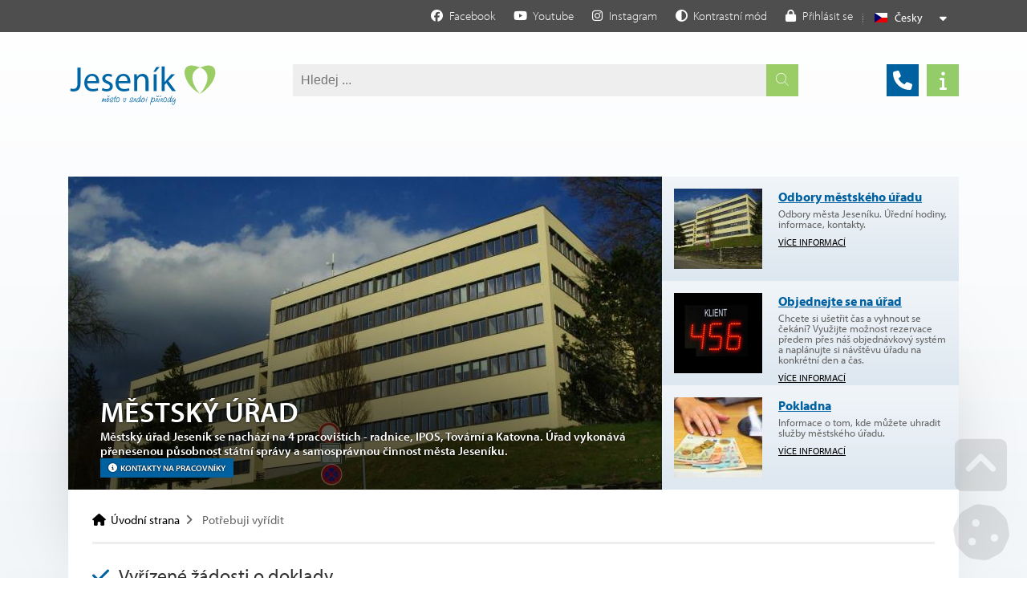

--- FILE ---
content_type: text/html; charset=UTF-8
request_url: https://jesenik.cz/cz/potrebuji-vyridit/
body_size: 19360
content:
<!DOCTYPE html>
	<html class="wf-loading" lang="cs" ><!--xmlns:fb="ogp.me/ns/fb#"-->
    	<head>
			            
			<title>Potřebuji vyřídit | Město Jeseník</title>
			<meta charset="UTF-8">
			<meta name="author" content="Voltage Multimedia Studio" />
            <meta name="generator" content="Noteo Engine" />
			<meta name="description" content="" />
			<meta name="keywords" content="" />
            <meta http-equiv="cache-control" content="Public ">
            <meta http-equiv="content-type" content="text/html; charset=UTF-8">
            
			<meta property="og:site_name" content="" />
			<meta property="og:url" content="https://jesenik.cz/cz/potrebuji-vyridit/" />
			<meta property="og:title" content="Potřebuji vyřídit | Město Jeseník" />
			<meta property="og:image" content="" />
            <meta property="og:image:type" content="image/jpeg" />
            <meta property="og:image:width" content="640" />
            <meta property="og:image:height" content="480" /> 
			<meta property="og:description" content="" />
            
            <meta name=apple-mobile-web-app-capable content=yes>
            <meta name=apple-mobile-web-app-status-bar-style content=white>
            <meta name=apple-mobile-web-app-title content="">
            
			<meta name="robots" content="all,index,follow" />
			<meta name="googlebot" content="index,follow,snippet,archive" /> 
			<meta name="verify-v1" content="" />
			<meta name="google-site-verification" content="oU07zvmf22dx2aq7ND0rypagpYJmfargYXP4fJwftsA" />
			<meta name="facebook-domain-verification" content="" />
			<meta name="viewport" content="width=device-width, initial-scale=1.0, maximum-scale=6.0" />
            
                        
            <link rel="shortcut icon" href="https://jesenik.cz/styles/default/img/favicon.ico?1743663519" />
            
            <link rel="preload" href="https://jesenik.cz/styles/default/css.css?1743663519" as="style">
			<link rel="stylesheet" href="https://jesenik.cz/styles/default/css.css?1743663519" type="text/css" async/>
			<!--<link rel="preload" as="image" href="img.png" />-->
            
            <link rel="stylesheet" href="https://jesenik.cz/plugins/content_slider/css/css.css?1743663519" type="text/css" async/>
            <link rel="stylesheet" href="https://jesenik.cz/plugins/vyhledavani/css/css.css?1743663519" type="text/css" async/>
            						
	</head>

  	<!--################### BEGIN OF BODY ################## --> 
	<body id="body"  class="cz fullpage modul-4733123 content2style" data-modul="potrebuji-vyridit">
        
		<!-- Google tag (gtag.js) -->
        <script async src="https://www.googletagmanager.com/gtag/js?id=G-2ELL9187FG"></script>
        <script>
          window.dataLayer = window.dataLayer || [];
          function gtag(){dataLayer.push(arguments);}
          gtag('js', new Date());
          gtag('config', 'G-2ELL9187FG');
        </script>
        
        
        <script>
          // Define dataLayer and the gtag function.
          window.dataLayer = window.dataLayer || [];
          function gtag(){dataLayer.push(arguments);}
          gtag('consent', 'default', {
            'ad_storage': 'denied',
            'ad_user_data': 'denied',
            'ad_personalization': 'denied',
            'analytics_storage': 'denied'
			
          });
		          </script>
        
		
        
        
                <div id="back">
        	<div id="back-inside">
									<div id="topPart"><div id="topPartInside">   
                
                    <!--################### BEGIN OF HEADER MOBILE ################## -->
                    <div id="header-mobile">
                    	<div id="header-mobile-inside">
                                                    	<div id="logoMobile">
								<a data-ajaxload href="https://jesenik.cz/cz/" title="Úvodní strana">Úvodní strana</a>
							</div>
                                                    	<a class="headerToggler" role="button" href="javascript:void(0)" ><i class="fa fa-bars"></i> <span>Menu</span></a>
                            
                        </div>
                        
                    </div>   
                              
					<!--################### BEGIN OF HEADER ################## -->
					<header id="header" class="netisknout">
						<div id="header-inside">
                        	<a class="headerToggler" role="button" href="javascript:void(0)" ><i class="fa fa-chevron-left"></i> Zavřít</a>
							<div id="logo">
								<a data-ajaxload href="https://jesenik.cz/cz/" title="Úvodní strana">Úvodní strana</a>
							</div>
							 <div id="webLanguages" class="toggleFrame netisknout">

	 
    	        
    
            <a href="javascript:void(0);" role="button" class="websiteFlag cz toggleElement dropdown" id="showLanguagesMenu" data-show="#webLanguagesMenu" data-align="left" title="Česky"><span></span>Česky</a>
    

<div id="webLanguagesMenu" class="toggleContent netisknout">

	    	                
    
    
        
</div>

</div><div class="operationMenu">
		<div class="operationMenu-inside">

								                
						

				                
                                				
				
                <a href="https://www.facebook.com/mestojesenik/"   data-icon="facebook" title="Facebook" data-title="Facebook"  target='_blank' style="" class="icoButt facebook icoLeft">
	<i class="fab fa-facebook "></i><span class="icolabel">Facebook</span></a> <a href="https://www.youtube.com/channel/UCOtEmUdHAnV6-LRBFRp2NtA/videos"   data-icon="youtube" title="Youtube" data-title="Youtube"  target='_blank' style="" class="icoButt youtube icoLeft">
	<i class="fab fa-youtube "></i><span class="icolabel">Youtube</span></a> <a href="https://www.instagram.com/mesto_jesenik/"   data-icon="instagram" title="Instagram" data-title="Instagram"  target='_blank' style="" class="icoButt instagram icoLeft">
	<i class="fab fa-instagram "></i><span class="icolabel">Instagram</span></a>            
                <a href="javascript:void(0);"   role='button' data-icon="circle-half-stroke" title="Kontrastní mód" data-title="Kontrastní mód"  style="" class="icoButt toggleContrastMode icoLeft">
	<i class="fa fa-circle-half-stroke "></i><span class="icolabel">Kontrastní mód</span></a>				
                <div class="toggleFrame">		
				                <a href="javascript:void(0);"   data-show='#signin_menu' data-align='center' role='button' data-icon="lock" title="Přihlásit se" data-title="Přihlásit se"  id='showLoginMenu' style="" class="icoButt toggleElement icoLeft">
	<i class="fa fa-lock "></i><span class="icolabel">Přihlásit se</span></a>
				                <div id="signin_menu" class="toggleContent toggleContentRight">

<div class="loginText"></div>
<div class="loginForm">
    <form id="loginForm">
        <label>Emailová adresa</label><br />
        <input placeholder="Emailová adresa" type="text" name="email" /><br />
        <label>Heslo</label><br />
        <input placeholder="Heslo" type="password" name="rheslo" /><br />
        <input type="hidden" name="akce" value="userLogin">
        <a href="javascript:void(0);"   data-afterLoginUrl='' role='button' data-icon="key" title="Přihlásit se" data-title="Přihlásit se"  id='loginButt' style="" class="icoButt loginButt icoButtGreen icoloader icoLeft">
	<i class="fa fa-key "></i><span class="icolabel">Přihlásit se</span></a>
    </form>
    
    <div class="register">
         
              <a href="javascript:void(0);"   data-href='/forgot-password/' data-width='400' data-titletext='Zapomenuté heslo' role='button' data-icon="question-circle" title="Zapomenuté heslo" data-title="Zapomenuté heslo"  id='forgotPassword' style="" class="icoButt modal icoloader icoLeft">
	<i class="fa fa-question-circle "></i><span class="icolabel">Zapomenuté heslo</span></a>
    </div>
</div>

</div>
                </div>	
                		
		</div>
</div><div > <div id="search4597" class="mainsearchframe" data-elementid="4597"> <div class="mainsearchframeinside"> <div class="mainsearchinputframe"><input type='text' name="mainsearch" class="mainsearchinput autocomplete" data-autocompletesource="mainsearch" placeholder='Hledej ...' autocomplete="on"><button class="mainsearchstart" aria-label="Hledat" title="Hledat"><i class="fa fa-search"></i></button></div> <div class="mainsearchdesc"></div> </div> <i class="fa fa-times-square hideSearchFixed"></i>
</div></div>							  <a href="/cz/telefonni-seznam/"   data-ajaxload='1' data-icon="phone" title="Telefonní seznam" data-title="Telefonní seznam"  style="" class="icoButt showTipsy phonebook icoLeft">
	<i class="fa fa-phone "></i></a><a href="/cz/volny-cas-v-jeseniku/162-o-meste-jesenik.html"   data-ajaxload='1' data-icon="info" title="Informační centrum" data-title="Informační centrum"  style="" class="icoButt showTipsy infocentrum icoLeft">
	<i class="fa fa-info "></i></a> 							 <nav><ul id="mMenu" class="mMenu vmsMenu vmsMenuHorizontal">
    	<li id="mMenu-3405" class="">
		<a data-ajaxload class="" href="https://jesenik.cz/cz/uvodni-strana/">
			<i class="fa fa-home fa-fw"></i> 			Úvodní strana		</a>	</li>
    	<li id="mMenu-3387" class="">
		<a data-ajaxload class="" href="https://jesenik.cz/cz/mesto-a-mestsky-urad/">
						Město a městský úřad		</a>	</li>
    	<li id="mMenu-4733123" class="selected">
		<a data-ajaxload class="" href="https://jesenik.cz/cz/potrebuji-vyridit/">
						Potřebuji vyřídit		</a>	</li>
    	<li id="mMenu-4732784" class="">
		<a data-ajaxload class="" href="https://jesenik.cz/cz/volny-cas-v-jeseniku/">
						Volný čas		</a>	</li>
</ul></nav>                                                          						</div>
                        
					</header>  
					<!--################### BEGIN OF CONTENT ABOVE PAGE ################## -->
					<div id="aboveContent" class="clearfix"><div id="aboveContent-inside"><div class=" contentSliderHome " > <div class="mvc_content_slider" data-setup='{"pluginAlias":"content_slider","pluginName":"Content slider","pluginMenuIco":"camera","mid":"4672","idk":"4733093","h_align":"center","v_align":"center","photo_anim_type":"fade","info_anim_type":"fade","fade_time":"400","delay_time":"70000","fullscreen":0}'> <div class="mvc_content_slider_photolayer"> <div class="mvc_content_slider_photolayer_item mvc_content_slider_photolayer_item_first" style="background-image:url(/system/show_image.php?src=storage/user-1089/module-4672/2-ipos-15802212890phpgluame.jpg&size=800x)"></div> </div> <div class="mvc_content_slider_infolayer"> <div class="mvc_content_slider_infolayer_inside clearfix"> <div class="mvc_content_slider_infolayer_item infoleft" style="z-index: 0; opacity:1;"> <div class="mvc_content_slider_infolayer_item_description"><h1>Městský úřad</h1> <p>Městský úřad Jeseník se nachází na 4 pracovištích - radnice, IPOS, Tovární a Katovna. Úřad vykonává přenesenou působnost státní správy a samosprávnou činnost města Jeseníku. <a href="https://www.jesenik.org/cz/telefonni-seznam/">Kontakty na pracovníky</a></p> </div> </div> </div> </div>
</div></div>
	                	
							    

<div class="feed-rozcestnik  feedObject" >
	
  <div class="feedFrame">
  	
  	 

		                		      
		        

		
		        
		        
                
                			    <div id="feed47331234733151" class="feedInside clearfix feed4733151"  data-mid='611'>
    
	        
      <div id="block47331234733151" class="feedInsideFrame "  data-mid='611' data-alias='rozcestniky' data-feed='4733151' data-page='1' data-rec='' data-reltocat='' data-blockid='47331234733151' data-idk='611'>
	  	        	 

  <article  data-edit="0" data-delete="0" data-insert="0" data-show="1" data-copy="0" data-imgrotateleft="1" data-imgrotateright="1" data-href="https://jesenik.cz/cz/rozcestniky/30-odbory-mestskeho-uradu.html" data-bgColor="" data-relto="" data-reltocat="" data-name="Odbory městského úřadu" data-id="30"  data-mid="611" data-modul="rozcestniky" data-cat="#1#611#"  data-view="engine"   data-feed="4733151" data-pohled="vypis" data-block="47331234733151"  class="mod611 mod611-vypis cat-611  rec-611-30 relative " id="block4733123473315130"><table class="layout" >
<tr><td class="z1"><div ><a href="/cz/odbory-meu/" data-ajaxload title="Odbory městského úřadu"><img id="img470630" width="110" height="100" data-type="vmsImage" data-width="110" data-height="100" data-orig="storage%2Fuser-4%2Fmodule-611%2F32190937_1160443850762485_8162210038920773632_o-15290005490phpz7qt2d.jpg" loading="lazy" data-params="&size=110x100&crop=1&zoom=1&blank=0&align=c" src="https://jesenik.cz/system/show_image.php?src=storage%2Fuser-4%2Fmodule-611%2F32190937_1160443850762485_8162210038920773632_o-15290005490phpz7qt2d.jpg&size=110x100&crop=1&zoom=1&blank=0&align=c" alt="Odbory městského úřadu" /></a></div></td><td class="z2"><h3 ><a href="/cz/odbory-meu/" data-ajaxload title="Odbory městského úřadu"> Odbory městského úřadu
</a></h3><div class="font13 " >Odbory města Jeseníku. Úřední hodiny, informace, kontakty.</div><div class="margin10top font12 uppercase " ><a href="/cz/odbory-meu/" data-ajaxload title="Odbory městského úřadu">Více informací</a></div></td></tr>  <tr><td class="z3" colspan="2"></td></tr> </table>
</article> 

  <article  data-edit="0" data-delete="0" data-insert="0" data-show="1" data-copy="0" data-imgrotateleft="1" data-imgrotateright="1" data-href="https://jesenik.cz/cz/rozcestniky/31-objednejte-se-na-urad.html" data-bgColor="" data-relto="" data-reltocat="" data-name="Objednejte se na úřad" data-id="31"  data-mid="611" data-modul="rozcestniky" data-cat="#1#611#"  data-view="engine"   data-feed="4733151" data-pohled="vypis" data-block="47331234733151"  class="mod611 mod611-vypis cat-611  rec-611-31 relative " id="block4733123473315131"><table class="layout" >
<tr><td class="z1"><div ><a href="https://portal.jesenik.cz/rezervace" target="_blank" title="Objednejte se na úřad"><img id="img470631" width="110" height="100" data-type="vmsImage" data-width="110" data-height="100" data-orig="storage%2Fuser-1089%2Fmodule-611%2F1-15754518840phpurfmw5.png" loading="lazy" data-params="&size=110x100&crop=1&zoom=1&blank=0&align=c" src="https://jesenik.cz/system/show_image.php?src=storage%2Fuser-1089%2Fmodule-611%2F1-15754518840phpurfmw5.png&size=110x100&crop=1&zoom=1&blank=0&align=c" alt="Objednejte se na úřad" /></a></div></td><td class="z2"><h3 ><a href="https://portal.jesenik.cz/rezervace" target="_blank" title="Objednejte se na úřad"> Objednejte se na úřad
</a></h3><div class="font13 " >Chcete si ušetřit čas a vyhnout se čekání? Využijte možnost rezervace předem přes náš objednávkový systém a naplánujte si návštěvu úřadu na konkrétní den a čas. </div><div class="margin10top font12 uppercase " ><a href="https://portal.jesenik.cz/rezervace" target="_blank" title="Objednejte se na úřad">Více informací</a></div></td></tr>  <tr><td class="z3" colspan="2"></td></tr> </table>
</article> 

  <article  data-edit="0" data-delete="0" data-insert="0" data-show="1" data-copy="0" data-imgrotateleft="1" data-imgrotateright="1" data-href="https://jesenik.cz/cz/rozcestniky/32-pokladna.html" data-bgColor="" data-relto="" data-reltocat="" data-name="Pokladna" data-id="32"  data-mid="611" data-modul="rozcestniky" data-cat="#1#611#"  data-view="engine"   data-feed="4733151" data-pohled="vypis" data-block="47331234733151"  class="mod611 mod611-vypis cat-611  rec-611-32 relative " id="block4733123473315132"><table class="layout" >
<tr><td class="z1"><div ><a href="/cz/mesto-a-mestsky-urad/447-pokladna.html" data-ajaxload title="Pokladna"><img id="img470632" width="110" height="100" data-type="vmsImage" data-width="110" data-height="100" data-orig="storage%2Fuser-4%2Fmodule-611%2Fpokladna1-15290106630phpamzkv8.jpg" loading="lazy" data-params="&size=110x100&crop=1&zoom=1&blank=0&align=c" src="https://jesenik.cz/system/show_image.php?src=storage%2Fuser-4%2Fmodule-611%2Fpokladna1-15290106630phpamzkv8.jpg&size=110x100&crop=1&zoom=1&blank=0&align=c" alt="Pokladna" /></a></div></td><td class="z2"><h3 ><a href="/cz/mesto-a-mestsky-urad/447-pokladna.html" data-ajaxload title="Pokladna"> Pokladna
</a></h3><div class="font13 " >Informace o tom, kde můžete uhradit služby městského úřadu.</div><div class="margin10top font12 uppercase " ><a href="/cz/mesto-a-mestsky-urad/447-pokladna.html" data-ajaxload title="Pokladna">Více informací</a></div></td></tr>  <tr><td class="z3" colspan="2"></td></tr> </table>
</article>
      	        </div>
      
	        
	  
    </div>
    
        
       
             
  </div>
</div>

</div></div>				</div></div>
                <div id="centerPart"><div id="centerPartInside">
				                <div id="aboveContent3" class="clearfix"><div id="aboveContent3-inside"><div id="breadcrumb"><div id="breadcrumb-inside" class="clearfix">
<a data-ajaxload href="/cz/">Úvodní strana</a><span class="breadActual">Potřebuji vyřídit</span></div></div>
	
							    

<div class="padding20top feed feed-solid-ico feed-simple  feedObject" >
	
  <div class="feedFrame">
  	    <div class="feedh3 withIcon">
    	<span class="feedh3Span">
             		
            <i class="fa fa-check"></i>  Vyřízené žádosti o doklady 
            
                </span>    </div>
    
  	 

		                		      
		        

		
		        
		        
                
                			    <div id="feed47331234733173" class="feedInside clearfix feed4733173"  data-mid='4733063'>
    
	        
      <div id="block47331234733173" class="feedInsideFrame "  data-mid='4733063' data-alias='uvodni-odkazy' data-feed='4733173' data-page='1' data-rec='' data-blockid='47331234733173' data-idk='4733063'>
	  	        	<article  data-edit="0" data-delete="0" data-insert="0" data-show="1" data-copy="0" data-href="https://jesenik.cz/cz/uvodni-odkazy/33-obcanske-prukazy.html" data-bgColor="" data-relto="" data-reltocat="" data-name="Občanské průkazy" data-id="33" data-mid="4733063" data-modul="uvodni-odkazy" data-cat="#1#4733063#"  data-view="engine"  data-feed="4733173" data-pohled="vypisUvod"  class="mod4733063 mod4733063-vypisUvod cat-4733063  zelene-tlacitka rec-4733063-33 relative " data-block="47331234733173" id="block4733123473317333"><div class="layout"><div ><a href="javascript:void(0)" role="button" data-href="/cz/informace-odboru/odbor-spravni-r3_3599/110-vyrizene-zadosti-o-doklady-obcanske-prukazy.html" data-draggable="0" data-overlay="1" data-resizable="0" 1" title="Občanské průkazy" class='modal'><i class="fa fa-fw fa-id-card"></i><span>Občanské průkazy</span></a></div>
</div>
</article><article  data-edit="0" data-delete="0" data-insert="0" data-show="1" data-copy="0" data-href="https://jesenik.cz/cz/uvodni-odkazy/34-ridicske-prukazy.html" data-bgColor="" data-relto="" data-reltocat="" data-name="Řidičské průkazy" data-id="34" data-mid="4733063" data-modul="uvodni-odkazy" data-cat="#1#4733063#"  data-view="engine"  data-feed="4733173" data-pohled="vypisUvod"  class="mod4733063 mod4733063-vypisUvod cat-4733063  zelene-tlacitka rec-4733063-34 relative " data-block="47331234733173" id="block4733123473317334"><div class="layout"><div ><a href="javascript:void(0)" role="button" data-href="/cz/informace-odboru/147-vyrizene-zadosti-o-ridicske-prukazy.html" data-draggable="0" data-overlay="1" data-resizable="0" 1" title="Řidičské průkazy" class='modal'><i class="fa fa-fw fa-car"></i><span>Řidičské průkazy</span></a></div>
</div>
</article><article  data-edit="0" data-delete="0" data-insert="0" data-show="1" data-copy="0" data-href="https://jesenik.cz/cz/uvodni-odkazy/32-cestovni-pasy.html" data-bgColor="" data-relto="" data-reltocat="" data-name="Cestovní pasy" data-id="32" data-mid="4733063" data-modul="uvodni-odkazy" data-cat="#1#4733063#"  data-view="engine"  data-feed="4733173" data-pohled="vypisUvod"  class="mod4733063 mod4733063-vypisUvod cat-4733063  zelene-tlacitka rec-4733063-32 relative " data-block="47331234733173" id="block4733123473317332"><div class="layout"><div ><a href="javascript:void(0)" role="button" data-href="/cz/informace-odboru/odbor-spravni-r3_3599/111-vyrizene-zadosti-o-doklady-cestovni-pasy.html" data-draggable="0" data-overlay="1" data-resizable="0" 1" title="Cestovní pasy" class='modal'><i class="fa fa-fw fa-plane"></i><span>Cestovní pasy</span></a></div>
</div>
</article>
      	        </div>
      
	        
	  
    </div>
    
        
       
             
  </div>
</div>


	
							    

<div class="margin30top  feedObject" >
	
  <div class="feedFrame">
  	
  	 

		                		      
		        

		
		        
		        
                
                			    <div id="feed47331234733148" class="feedInside clearfix feed4733148"  data-mid='4733123'>
    
	        
      <div id="block47331234733148" class="feedInsideFrame "  data-mid='4733123' data-alias='potrebuji-vyridit' data-feed='4733148' data-page='1' data-rec='' data-blockid='47331234733148' data-idk='4733123'>
	  	        	<article  data-edit="0" data-delete="0" data-insert="0" data-show="1" data-copy="0" data-href="https://jesenik.cz/cz/potrebuji-vyridit/41-zubni-pohotovost.html" data-bgColor="" data-relto="" data-reltocat="" data-name="ZUBNÍ POHOTOVOST" data-id="41" data-mid="4733123" data-modul="potrebuji-vyridit" data-cat="#1#4733123#"  data-view="engine"  data-feed="4733148" data-pohled="vypisUvod"  class="mod4733123 mod4733123-vypisUvod cat-4733123 fourOnRow  homeButtons rec-4733123-41 relative " data-block="47331234733148" id="block4733123473314841"><div class="layout"><h2 class="font16 uppercase " ><a data-ajaxload href = 'https://jesenik.cz/cz/potrebuji-vyridit/41-zubni-pohotovost.html' class='detailHref' title="ZUBNÍ POHOTOVOST"> ZUBNÍ POHOTOVOST
</a></h2><div class="margin5top font12 " >Rozpis stomatologických pohotovostí pro rok 2025 </div>
</div>
</article><article  data-edit="0" data-delete="0" data-insert="0" data-show="1" data-copy="0" data-imgrotateleft="1" data-imgrotateright="1" data-href="https://jesenik.cz/cz/potrebuji-vyridit/50-volby-do-poslanecke-snemovny-2025.html" data-bgColor="" data-relto="" data-reltocat="" data-name="VOLBY DO POSLANECKÉ SNĚMOVNY 2025" data-id="50" data-mid="4733123" data-modul="potrebuji-vyridit" data-cat="#1#4733123#"  data-view="engine"  data-feed="4733148" data-pohled="vypisUvod"  class="mod4733123 mod4733123-vypisUvod cat-4733123 fourOnRow  homeButtons rec-4733123-50 relative " data-block="47331234733148" id="block4733123473314850"><div class="layout"><h2 class="font16 uppercase " ><a data-ajaxload href = 'https://jesenik.cz/cz/potrebuji-vyridit/50-volby-do-poslanecke-snemovny-2025.html' class='detailHref' title="VOLBY DO POSLANECKÉ SNĚMOVNY 2025"> VOLBY DO POSLANECKÉ SNĚMOVNY 2025
</a></h2><div class="margin5top font12 " >VOLBY DO POSLANECKÉ SNĚMOVNY 2025</div>
</div>
</article><article  data-edit="0" data-delete="0" data-insert="0" data-show="1" data-copy="0" data-href="https://jesenik.cz/cz/potrebuji-vyridit/47-tyden-pro-rodinu-v-jeseniku.html" data-bgColor="" data-relto="" data-reltocat="" data-name="Týden pro rodinu v Jeseníku" data-id="47" data-mid="4733123" data-modul="potrebuji-vyridit" data-cat="#1#4733123#"  data-view="engine"  data-feed="4733148" data-pohled="vypisUvod"  class="mod4733123 mod4733123-vypisUvod cat-4733123 fourOnRow  homeButtons rec-4733123-47 relative " data-block="47331234733148" id="block4733123473314847"><div class="layout"><h2 class="font16 uppercase " ><a data-ajaxload href = 'https://jesenik.cz/cz/potrebuji-vyridit/47-tyden-pro-rodinu-v-jeseniku.html' class='detailHref' title="Týden pro rodinu v Jeseníku"> Týden pro rodinu v Jeseníku
</a></h2><div class="margin5top font12 " >Týden pro rodinu</div>
</div>
</article><article  data-edit="0" data-delete="0" data-insert="0" data-show="1" data-copy="0" data-href="https://jesenik.cz/cz/potrebuji-vyridit/5-matrika.html" data-bgColor="" data-relto="" data-reltocat="" data-name="Matrika" data-id="5" data-mid="4733123" data-modul="potrebuji-vyridit" data-cat="#1#4733123#"  data-view="engine"  data-feed="4733148" data-pohled="vypisUvod"  class="mod4733123 mod4733123-vypisUvod cat-4733123 fourOnRow  homeButtons rec-4733123-5 relative " data-block="47331234733148" id="block473312347331485"><div class="layout"><h2 class="font16 uppercase " ><a data-ajaxload href = 'https://jesenik.cz/cz/potrebuji-vyridit/5-matrika.html' class='detailHref' title="Matrika"> Matrika
</a></h2><div class="margin5top font12 " >Řešení životních situací souvísející s matrikou např. narození dítěte, manželství aj. </div>
</div>
</article><article  data-edit="0" data-delete="0" data-insert="0" data-show="1" data-copy="0" data-href="https://jesenik.cz/cz/potrebuji-vyridit/10-trvaly-pobyt.html" data-bgColor="" data-relto="" data-reltocat="" data-name="Trvalý pobyt" data-id="10" data-mid="4733123" data-modul="potrebuji-vyridit" data-cat="#1#4733123#"  data-view="engine"  data-feed="4733148" data-pohled="vypisUvod"  class="mod4733123 mod4733123-vypisUvod cat-4733123 fourOnRow  homeButtons rec-4733123-10 relative " data-block="47331234733148" id="block4733123473314810"><div class="layout"><h2 class="font16 uppercase " ><a data-ajaxload href = 'https://jesenik.cz/cz/potrebuji-vyridit/10-trvaly-pobyt.html' class='detailHref' title="Trvalý pobyt"> Trvalý pobyt
</a></h2><div class="margin5top font12 " >Řešení životních situací souvísející s trvalým pobytem.</div>
</div>
</article><article  data-edit="0" data-delete="0" data-insert="0" data-show="1" data-copy="0" data-href="https://jesenik.cz/cz/potrebuji-vyridit/40-pomoc-domacnostem-po-povodni-2024.html" data-bgColor="" data-relto="" data-reltocat="" data-name="POMOC DOMÁCNOSTEM PO POVODNI 2024" data-id="40" data-mid="4733123" data-modul="potrebuji-vyridit" data-cat="#1#4733123#"  data-view="engine"  data-feed="4733148" data-pohled="vypisUvod"  class="mod4733123 mod4733123-vypisUvod cat-4733123 fourOnRow  homeButtons rec-4733123-40 relative " data-block="47331234733148" id="block4733123473314840"><div class="layout"><h2 class="font16 uppercase " ><a data-ajaxload href = 'https://jesenik.cz/cz/potrebuji-vyridit/40-pomoc-domacnostem-po-povodni-2024.html' class='detailHref' title="POMOC DOMÁCNOSTEM PO POVODNI 2024"> POMOC DOMÁCNOSTEM PO POVODNI 2024
</a></h2><div class="margin5top font12 " >Finanční podpora pro domácnosti postižené povodněmi po 12. 9. 2024. </div>
</div>
</article><article  data-edit="0" data-delete="0" data-insert="0" data-show="1" data-copy="0" data-href="https://jesenik.cz/cz/potrebuji-vyridit/17-senior-taxi.html" data-bgColor="" data-relto="" data-reltocat="" data-name="Senior Taxi" data-id="17" data-mid="4733123" data-modul="potrebuji-vyridit" data-cat="#1#4733123#"  data-view="engine"  data-feed="4733148" data-pohled="vypisUvod"  class="mod4733123 mod4733123-vypisUvod cat-4733123 fourOnRow  homeButtons rec-4733123-17 relative " data-block="47331234733148" id="block4733123473314817"><div class="layout"><h2 class="font16 uppercase " ><a data-ajaxload href = 'https://jesenik.cz/cz/potrebuji-vyridit/17-senior-taxi.html' class='detailHref' title="Senior Taxi"> Senior Taxi
</a></h2><div class="margin5top font12 " >Služba Senior Taxi pro občany starší 73 let.</div>
</div>
</article><article  data-edit="0" data-delete="0" data-insert="0" data-show="1" data-copy="0" data-href="https://jesenik.cz/cz/potrebuji-vyridit/6-poplatky-mestu.html" data-bgColor="" data-relto="" data-reltocat="" data-name="Poplatky městu" data-id="6" data-mid="4733123" data-modul="potrebuji-vyridit" data-cat="#1#4733123#"  data-view="engine"  data-feed="4733148" data-pohled="vypisUvod"  class="mod4733123 mod4733123-vypisUvod cat-4733123 fourOnRow  homeButtons rec-4733123-6 relative " data-block="47331234733148" id="block473312347331486"><div class="layout"><h2 class="font16 uppercase " ><a data-ajaxload href = 'https://jesenik.cz/cz/potrebuji-vyridit/6-poplatky-mestu.html' class='detailHref' title="Poplatky městu"> Poplatky městu
</a></h2><div class="margin5top font12 " >Řešení životních situací souvísející s poplatky městu. Např. za psy, odpady nebo poplatky z pobytu aj.</div>
</div>
</article><article  data-edit="0" data-delete="0" data-insert="0" data-show="1" data-copy="0" data-href="https://jesenik.cz/cz/potrebuji-vyridit/8-zivnost.html" data-bgColor="" data-relto="" data-reltocat="" data-name="Živnost" data-id="8" data-mid="4733123" data-modul="potrebuji-vyridit" data-cat="#1#4733123#"  data-view="engine"  data-feed="4733148" data-pohled="vypisUvod"  class="mod4733123 mod4733123-vypisUvod cat-4733123 fourOnRow  homeButtons rec-4733123-8 relative " data-block="47331234733148" id="block473312347331488"><div class="layout"><h2 class="font16 uppercase " ><a data-ajaxload href = 'https://jesenik.cz/cz/potrebuji-vyridit/8-zivnost.html' class='detailHref' title="Živnost"> Živnost
</a></h2><div class="margin5top font12 " >Řešení životních situací souvísející s živností.</div>
</div>
</article><article  data-edit="0" data-delete="0" data-insert="0" data-show="1" data-copy="0" data-href="https://jesenik.cz/cz/potrebuji-vyridit/26-dalsi-zivotni-situace.html" data-bgColor="" data-relto="" data-reltocat="" data-name="DALŠÍ ŽIVOTNÍ SITUACE" data-id="26" data-mid="4733123" data-modul="potrebuji-vyridit" data-cat="#1#4733123#"  data-view="engine"  data-feed="4733148" data-pohled="vypisUvod"  class="mod4733123 mod4733123-vypisUvod cat-4733123 fourOnRow  homeButtons rec-4733123-26 relative " data-block="47331234733148" id="block4733123473314826"><div class="layout"><h2 class="font16 uppercase " ><a href="/cz/reseni-zivotnich-situaci/" data-ajaxload title="DALŠÍ ŽIVOTNÍ SITUACE"> DALŠÍ ŽIVOTNÍ SITUACE
</a></h2><div class="margin5top font12 " >Řešení dalších životních situací na městském úřadě.</div>
</div>
</article><article  data-edit="0" data-delete="0" data-insert="0" data-show="1" data-copy="0" data-href="https://jesenik.cz/cz/potrebuji-vyridit/27-formulare.html" data-bgColor="" data-relto="" data-reltocat="" data-name="FORMULÁŘE" data-id="27" data-mid="4733123" data-modul="potrebuji-vyridit" data-cat="#1#4733123#"  data-view="engine"  data-feed="4733148" data-pohled="vypisUvod"  class="mod4733123 mod4733123-vypisUvod cat-4733123 fourOnRow  homeButtons rec-4733123-27 relative " data-block="47331234733148" id="block4733123473314827"><div class="layout"><h2 class="font16 uppercase " ><a href="/cz/formulare/" data-ajaxload title="FORMULÁŘE"> FORMULÁŘE
</a></h2><div class="margin5top font12 " >Formuláře nutné pro podávání žádostí na městský úřad.</div>
</div>
</article><article  data-edit="0" data-delete="0" data-insert="0" data-show="1" data-copy="0" data-href="https://jesenik.cz/cz/potrebuji-vyridit/29-volna-mista-na-urade.html" data-bgColor="" data-relto="" data-reltocat="" data-name="VOLNÁ MÍSTA NA ÚŘADĚ" data-id="29" data-mid="4733123" data-modul="potrebuji-vyridit" data-cat="#1#4733123#"  data-view="engine"  data-feed="4733148" data-pohled="vypisUvod"  class="mod4733123 mod4733123-vypisUvod cat-4733123 fourOnRow  homeButtons rec-4733123-29 relative " data-block="47331234733148" id="block4733123473314829"><div class="layout"><h2 class="font16 uppercase " ><a href="/cz/uredni-deska/k4158-vyberove-rizeni/" data-ajaxload title="VOLNÁ MÍSTA NA ÚŘADĚ"> VOLNÁ MÍSTA NA ÚŘADĚ
</a></h2><div class="margin5top font12 " >Informace o volných pracovních místech na městském úřadě</div>
</div>
</article><article  data-edit="0" data-delete="0" data-insert="0" data-show="1" data-copy="0" data-href="https://jesenik.cz/cz/potrebuji-vyridit/43-doklady-a-evidence.html" data-bgColor="" data-relto="" data-reltocat="" data-name="Doklady a evidence" data-id="43" data-mid="4733123" data-modul="potrebuji-vyridit" data-cat="#1#4733123#"  data-view="engine"  data-feed="4733148" data-pohled="vypisUvod"  class="mod4733123 mod4733123-vypisUvod cat-4733123 fourOnRow  homeButtons rec-4733123-43 relative " data-block="47331234733148" id="block4733123473314843"><div class="layout"><h2 class="font16 uppercase " ><a data-ajaxload href = 'https://jesenik.cz/cz/potrebuji-vyridit/43-doklady-a-evidence.html' class='detailHref' title="Doklady a evidence"> Doklady a evidence
</a></h2><div class="margin5top font12 " >Osobní doklady, Rezervační systém, Evidence vozidla, Czech POINT a ověřování</div>
</div>
</article><article  data-edit="0" data-delete="0" data-insert="0" data-show="1" data-copy="0" data-href="https://jesenik.cz/cz/potrebuji-vyridit/28-konzultace-s-mestskym-architektem.html" data-bgColor="" data-relto="" data-reltocat="" data-name="KONZULTACE S MĚSTSKÝM ARCHITEKTEM" data-id="28" data-mid="4733123" data-modul="potrebuji-vyridit" data-cat="#1#4733123#"  data-view="engine"  data-feed="4733148" data-pohled="vypisUvod"  class="mod4733123 mod4733123-vypisUvod cat-4733123 fourOnRow  homeButtons rec-4733123-28 relative " data-block="47331234733148" id="block4733123473314828"><div class="layout"><h2 class="font16 uppercase " ><a data-ajaxload href = 'https://jesenik.cz/cz/potrebuji-vyridit/28-konzultace-s-mestskym-architektem.html' class='detailHref' title="KONZULTACE S MĚSTSKÝM ARCHITEKTEM"> KONZULTACE S MĚSTSKÝM ARCHITEKTEM
</a></h2><div class="margin5top font12 " >Konzultační hodiny pro veřejnost </div>
</div>
</article><article  data-edit="0" data-delete="0" data-insert="0" data-show="1" data-copy="0" data-href="https://jesenik.cz/cz/potrebuji-vyridit/35-ztraty-a-nalezy.html" data-bgColor="" data-relto="" data-reltocat="" data-name="ZTRÁTY A NÁLEZY" data-id="35" data-mid="4733123" data-modul="potrebuji-vyridit" data-cat="#1#4733123#"  data-view="engine"  data-feed="4733148" data-pohled="vypisUvod"  class="mod4733123 mod4733123-vypisUvod cat-4733123 fourOnRow  homeButtons rec-4733123-35 relative " data-block="47331234733148" id="block4733123473314835"><div class="layout"><h2 class="font16 uppercase " ><a data-ajaxload href = 'https://jesenik.cz/cz/potrebuji-vyridit/35-ztraty-a-nalezy.html' class='detailHref' title="ZTRÁTY A NÁLEZY"> ZTRÁTY A NÁLEZY
</a></h2><div class="margin5top font12 " >Ztráty a nálezy ve městě Jeseník.</div>
</div>
</article><article  data-edit="0" data-delete="0" data-insert="0" data-show="1" data-copy="0" data-href="https://jesenik.cz/cz/potrebuji-vyridit/39-dar-mestu-povodne-2024.html" data-bgColor="" data-relto="" data-reltocat="" data-name="DAR MĚSTU: POVODNĚ 2024" data-id="39" data-mid="4733123" data-modul="potrebuji-vyridit" data-cat="#1#4733123#"  data-view="engine"  data-feed="4733148" data-pohled="vypisUvod"  class="mod4733123 mod4733123-vypisUvod cat-4733123 fourOnRow  homeButtons rec-4733123-39 relative " data-block="47331234733148" id="block4733123473314839"><div class="layout"><h2 class="font16 uppercase " ><a data-ajaxload href = 'https://jesenik.cz/cz/potrebuji-vyridit/39-dar-mestu-povodne-2024.html' class='detailHref' title="DAR MĚSTU: POVODNĚ 2024"> DAR MĚSTU: POVODNĚ 2024
</a></h2><div class="margin5top font12 " >DAR POVODNĚ 2024</div>
</div>
</article><article  data-edit="0" data-delete="0" data-insert="0" data-show="1" data-copy="0" data-href="https://jesenik.cz/cz/potrebuji-vyridit/44-bydleni-a-majetek.html" data-bgColor="" data-relto="" data-reltocat="" data-name="Bydlení a majetek" data-id="44" data-mid="4733123" data-modul="potrebuji-vyridit" data-cat="#1#4733123#"  data-view="engine"  data-feed="4733148" data-pohled="vypisUvod"  class="mod4733123 mod4733123-vypisUvod cat-4733123 fourOnRow  homeButtons rec-4733123-44 relative " data-block="47331234733148" id="block4733123473314844"><div class="layout"><h2 class="font16 uppercase " ><a data-ajaxload href = 'https://jesenik.cz/cz/potrebuji-vyridit/44-bydleni-a-majetek.html' class='detailHref' title="Bydlení a majetek"> Bydlení a majetek
</a></h2><div class="margin5top font12 " >Městské a sociální byty, prodej a pronájem nemovitostí, pronájem prostor, technická infrastruktura </div>
</div>
</article><article  data-edit="0" data-delete="0" data-insert="0" data-show="1" data-copy="0" data-href="https://jesenik.cz/cz/potrebuji-vyridit/51-portal-obcana.html" data-bgColor="" data-relto="" data-reltocat="" data-name="PORTÁL OBČANA" data-id="51" data-mid="4733123" data-modul="potrebuji-vyridit" data-cat="#1#4733123#"  data-view="engine"  data-feed="4733148" data-pohled="vypisUvod"  class="mod4733123 mod4733123-vypisUvod cat-4733123 fourOnRow  homeButtons rec-4733123-51 relative " data-block="47331234733148" id="block4733123473314851"><div class="layout"><h2 class="font16 uppercase " ><a href="https://portal.jesenik.cz/" target="_blank" title="PORTÁL OBČANA"> PORTÁL OBČANA
</a></h2><div class="margin5top font12 " >Portál občana</div>
</div>
</article>
      	        </div>
      
	        
	  
    </div>
    
        
       
             
  </div>
</div>

</div></div>                            	<!--################### BEGIN OF PAGE ################## --> 
            	<div id="page">
                	<div id="page-inside" class="clearfix">
                        <!--################### BEGIN OF MAIN CONTENT ################## -->
                        <div id="main" class="clearfix">
                        	
                            <div id="content-frame" class="rightSide  clearfix">
                            
								                                
                            	
                                 
                                
                                <section id="content2" class="clearfix">
									<div id="centerTop">
	
							    

<div class="margin30top feed feedObject" >
	
  <div class="feedFrame">
  	    <div class="feedh3 withIcon">
    	<span class="feedh3Span">
             		
            <i class="fa fa-newspaper"></i>  Aktuálně 
            
                </span>    </div>
    
  	 

		                		      
		        

		
		        
		        
                
                			    <div id="feed47331234733144" class="feedInside clearfix feed4733144"  data-mid='738'>
    
	  	  	<div class="strankovaniFeed" data-page="1" data-totalrec="507" data-onpage="6" data-totalpages="85">
        <a href="javascript:void(0);"   role='button' data-icon="chevron-left" title="Předchozí" data-title="Předchozí"  style="" class="icoButt feedPreviousPage icoButtDisabled icoLeft">
	<i class="fa fa-chevron-left "></i><span class="icolabel">Předchozí</span></a>
        <span class="pagerDiv"> | </span>
        <a href="javascript:void(0);"   role='button' data-icon="chevron-right" title="Další" data-title="Další"  style="" class="icoButt feedNextPage icoRight">
	<span class="icolabel">Další</span><i class="fa fa-chevron-right "></i></a> <span class="feedPage">1</span> / <span>85</span>
		</div>
        
		<div class="loadProgressFrame"><div class="loadProgress"><div class="loadBar"></div><div class="loadPercent">0%</div></div></div>
	        
      <div id="block47331234733144" class="feedInsideFrame "  data-mid='738' data-alias='informace' data-feed='4733144' data-page='1' data-rec='' data-blockid='47331234733144' data-idk='4733159'>
	  	        	 

  <article  data-edit="0" data-delete="0" data-insert="0" data-show="1" data-copy="0" data-imgrotateleft="1" data-imgrotateright="1" data-href="https://jesenik.cz/cz/informace/k3355-volny-cas/4156-vesele-vanoce-a-stastny-novy-rok.html" data-bgColor="" data-relto="" data-reltocat="" data-name="VESELÉ VÁNOCE A ŠŤASTNÝ NOVÝ ROK" data-id="4156"  data-mid="738" data-modul="informace" data-cat="#1#738#3355# #1#738#3357# "  data-view="engine"   data-feed="4733144" data-pohled="nahled" data-block="47331234733144"  class="mod738 mod738-nahled cat-3355 borderBottom clearfix layoutMobileBlock rec-738-4156 relative " id="block473312347331444156"><table class="layout" >
<tr><td class="z1"><div class="imgMobile100perc " ><a data-ajaxload href = 'https://jesenik.cz/cz/informace/k3355-volny-cas/4156-vesele-vanoce-a-stastny-novy-rok.html' class='detailHref' title="VESELÉ VÁNOCE A ŠŤASTNÝ NOVÝ ROK"><img id="img7564156" width="210" height="110" data-type="vmsImage" data-width="210" data-height="110" data-orig="storage%2Fuser-1182%2Fmodule-738%2Fvv-17665692870phppvw0e5.jpg" loading="lazy" data-params="&size=210x110&crop=1&blank=0&align=l" src="https://jesenik.cz/system/show_image.php?src=storage%2Fuser-1182%2Fmodule-738%2Fvv-17665692870phppvw0e5.jpg&size=210x110&crop=1&blank=0&align=l" alt="VESELÉ VÁNOCE A ŠŤASTNÝ NOVÝ ROK" /></a></div></td><td class="z2"><h2 ><a data-ajaxload href = 'https://jesenik.cz/cz/informace/k3355-volny-cas/4156-vesele-vanoce-a-stastny-novy-rok.html' class='detailHref' title="VESELÉ VÁNOCE A ŠŤASTNÝ NOVÝ ROK"> VESELÉ VÁNOCE A ŠŤASTNÝ NOVÝ ROK
</a></h2><div class="margin5top margin5bottom " ><p>Rádi bychom všem obyvatelům i návštěvníkům města popřáli klidné a radostné vánoční svátky, naplněné pohodou, zdravím a vzácnými chvílemi strávenými s blízkými. Tyto sváteční dny jsou příležitostí k odpočinku, bilancování uplynulého roku a načerpání nové energie do dalších měsíců. Do nadcházejícího roku přejeme mnoho optimismu, vzájemného porozumění a sil do dalších společných kroků.</p> </div><div class="font11 " >Markéta Kaniová vlozila zprávu 24.12.2025</div></td></tr>  <tr><td class="z3" colspan="2"></td></tr> </table>
</article> 

  <article  data-edit="0" data-delete="0" data-insert="0" data-show="1" data-copy="0" data-imgrotateleft="1" data-imgrotateright="1" data-href="https://jesenik.cz/cz/informace/k3357-mesto-jesenik/4155-lednove-vydani-zpravodaje-nase-mesto.html" data-bgColor="" data-relto="" data-reltocat="" data-name="LEDNOVÉ VYDÁNÍ ZPRAVODAJE NAŠE MĚSTO" data-id="4155"  data-mid="738" data-modul="informace" data-cat="#1#738#3357# "  data-view="engine"   data-feed="4733144" data-pohled="nahled" data-block="47331234733144"  class="mod738 mod738-nahled cat-3357 borderBottom clearfix layoutMobileBlock rec-738-4155 relative " id="block473312347331444155"><table class="layout" >
<tr><td class="z1"><div class="imgMobile100perc " ><a data-ajaxload href = 'https://jesenik.cz/cz/informace/k3357-mesto-jesenik/4155-lednove-vydani-zpravodaje-nase-mesto.html' class='detailHref' title="LEDNOVÉ VYDÁNÍ ZPRAVODAJE NAŠE MĚSTO"><img id="img7564155" width="210" height="110" data-type="vmsImage" data-width="210" data-height="110" data-orig="storage%2Fuser-1182%2Fmodule-738%2Fnm1_26-17664240200phpyi0zj3.jpg" loading="lazy" data-params="&size=210x110&crop=1&blank=0&align=tl" src="https://jesenik.cz/system/show_image.php?src=storage%2Fuser-1182%2Fmodule-738%2Fnm1_26-17664240200phpyi0zj3.jpg&size=210x110&crop=1&blank=0&align=tl" alt="LEDNOVÉ VYDÁNÍ ZPRAVODAJE NAŠE MĚSTO" /></a></div></td><td class="z2"><h2 ><a data-ajaxload href = 'https://jesenik.cz/cz/informace/k3357-mesto-jesenik/4155-lednove-vydani-zpravodaje-nase-mesto.html' class='detailHref' title="LEDNOVÉ VYDÁNÍ ZPRAVODAJE NAŠE MĚSTO"> LEDNOVÉ VYDÁNÍ ZPRAVODAJE NAŠE MĚSTO
</a></h2><div class="margin5top margin5bottom " ><p>Lednové vydání zpravodaje <em>Naše město</em> je dostupné v elektronické verzi na <a href="https://jesenik.cz/cz/mesto-a-mestsky-urad/347-mesicnik-nase-mesto.html">jesenik.cz/nasemesto</a>. V tištěné podobě se již nyní objevuje ve vašich poštovních schránkách. Jeho součástí je také článek věnovaný panu Vladimíru Vraňovskému, který byl připraven ještě před jeho úmrtím a vydán v souvislosti s významným životním jubileem, jež pan Vraňovský oslavil. Děkujeme za pochopení.</p> </div><div class="font11 " >Markéta Kaniová vlozila zprávu 22.12.2025</div></td></tr>  <tr><td class="z3" colspan="2"></td></tr> </table>
</article> 

  <article  data-edit="0" data-delete="0" data-insert="0" data-show="1" data-copy="0" data-imgrotateleft="1" data-imgrotateright="1" data-href="https://jesenik.cz/cz/informace/k3357-mesto-jesenik/4153-mesto-jesenik-poprve-vyhlasuje-anketu-ceny-mesta-jesenik.html" data-bgColor="" data-relto="" data-reltocat="" data-name="MĚSTO JESENÍK POPRVÉ VYHLAŠUJE ANKETU CENY MĚSTA JESENÍK" data-id="4153"  data-mid="738" data-modul="informace" data-cat="#1#738#3357# "  data-view="engine"   data-feed="4733144" data-pohled="nahled" data-block="47331234733144"  class="mod738 mod738-nahled cat-3357 borderBottom clearfix layoutMobileBlock rec-738-4153 relative " id="block473312347331444153"><table class="layout" >
<tr><td class="z1"><div class="imgMobile100perc " ><a data-ajaxload href = 'https://jesenik.cz/cz/informace/k3357-mesto-jesenik/4153-mesto-jesenik-poprve-vyhlasuje-anketu-ceny-mesta-jesenik.html' class='detailHref' title="MĚSTO JESENÍK POPRVÉ VYHLAŠUJE ANKETU CENY MĚSTA JESENÍK"><img id="img7564153" width="210" height="110" data-type="vmsImage" data-width="210" data-height="110" data-orig="storage%2Fuser-1182%2Fmodule-738%2Fobrazek_web-17663808420phpujfof5.jpg" loading="lazy" data-params="&size=210x110&crop=1&blank=0&align=c" src="https://jesenik.cz/system/show_image.php?src=storage%2Fuser-1182%2Fmodule-738%2Fobrazek_web-17663808420phpujfof5.jpg&size=210x110&crop=1&blank=0&align=c" alt="MĚSTO JESENÍK POPRVÉ VYHLAŠUJE ANKETU CENY MĚSTA JESENÍK" /></a></div></td><td class="z2"><h2 ><a data-ajaxload href = 'https://jesenik.cz/cz/informace/k3357-mesto-jesenik/4153-mesto-jesenik-poprve-vyhlasuje-anketu-ceny-mesta-jesenik.html' class='detailHref' title="MĚSTO JESENÍK POPRVÉ VYHLAŠUJE ANKETU CENY MĚSTA JESENÍK"> MĚSTO JESENÍK POPRVÉ VYHLAŠUJE ANKETU CENY MĚSTA JESENÍK
</a></h2><div class="margin5top margin5bottom " ><p style="margin-bottom:11px">S cílem ocenit osobnosti, kolektivy, organizace i výjimečné počiny za rok 2025, které se významně podílejí na rozvoji města, šíří jeho dobré jméno nebo obohacují společenský, kulturní či profesní život Jeseníku, vyhlašuje město Jeseník letos poprvé anketu Ceny města Jeseník. Nominace bude podávat široká veřejnost...</p> </div><div class="font11 " >Markéta Kaniová vlozila zprávu 22.12.2025</div></td></tr>  <tr><td class="z3" colspan="2"></td></tr> </table>
</article> 

  <article  data-edit="0" data-delete="0" data-insert="0" data-show="1" data-copy="0" data-imgrotateleft="1" data-imgrotateright="1" data-href="https://jesenik.cz/cz/informace/k3357-mesto-jesenik/4154-opustil-nas-pan-vladimir-vranovsky.html" data-bgColor="" data-relto="" data-reltocat="" data-name="OPUSTIL NÁS PAN VLADIMÍR VRAŇOVSKÝ" data-id="4154"  data-mid="738" data-modul="informace" data-cat="#1#738#3357# "  data-view="engine"   data-feed="4733144" data-pohled="nahled" data-block="47331234733144"  class="mod738 mod738-nahled cat-3357 borderBottom clearfix layoutMobileBlock rec-738-4154 relative " id="block473312347331444154"><table class="layout" >
<tr><td class="z1"><div class="imgMobile100perc " ><a data-ajaxload href = 'https://jesenik.cz/cz/informace/k3357-mesto-jesenik/4154-opustil-nas-pan-vladimir-vranovsky.html' class='detailHref' title="OPUSTIL NÁS PAN VLADIMÍR VRAŇOVSKÝ"><img id="img7564154" width="210" height="110" data-type="vmsImage" data-width="210" data-height="110" data-orig="storage%2Fuser-1182%2Fmodule-738%2Fparte-pan-vranovsky-2025-17664203840php4gwvin.jpg" loading="lazy" data-params="&size=210x110&crop=1&blank=0&align=t" src="https://jesenik.cz/system/show_image.php?src=storage%2Fuser-1182%2Fmodule-738%2Fparte-pan-vranovsky-2025-17664203840php4gwvin.jpg&size=210x110&crop=1&blank=0&align=t" alt="OPUSTIL NÁS PAN VLADIMÍR VRAŇOVSKÝ" /></a></div></td><td class="z2"><h2 ><a data-ajaxload href = 'https://jesenik.cz/cz/informace/k3357-mesto-jesenik/4154-opustil-nas-pan-vladimir-vranovsky.html' class='detailHref' title="OPUSTIL NÁS PAN VLADIMÍR VRAŇOVSKÝ"> OPUSTIL NÁS PAN VLADIMÍR VRAŇOVSKÝ
</a></h2><div class="margin5top margin5bottom " ><p>S hlubokým zármutkem oznamujeme, že nás 19. prosince 2025 ve věku 90 let opustil Vladimír Vraňovský, čestný občan města Jeseník a výrazná osobnost místního kulturního a hudebního života. Pan Vladimír Vraňovský byl muzikantem tělem i duší, vynikajícím pedagogem a dlouholetým ředitelem ZUŠ Jeseník. Svou celoživotní prací významně přispěl k rozvoji hudebního vzdělávání a zanechal v našem městě hlubokou a trvalou stopu...</p> </div><div class="font11 " >Markéta Kaniová vlozila zprávu 22.12.2025</div></td></tr>  <tr><td class="z3" colspan="2"></td></tr> </table>
</article> 

  <article  data-edit="0" data-delete="0" data-insert="0" data-show="1" data-copy="0" data-imgrotateleft="1" data-imgrotateright="1" data-href="https://jesenik.cz/cz/informace/k3357-mesto-jesenik/4147-provoz-mestskych-pokladen-na-prelomu-roku.html" data-bgColor="" data-relto="" data-reltocat="" data-name="PROVOZ MĚSTSKÝCH POKLADEN NA PŘELOMU ROKU" data-id="4147"  data-mid="738" data-modul="informace" data-cat="#1#738#3357# "  data-view="engine"   data-feed="4733144" data-pohled="nahled" data-block="47331234733144"  class="mod738 mod738-nahled cat-3357 borderBottom clearfix layoutMobileBlock rec-738-4147 relative " id="block473312347331444147"><table class="layout" >
<tr><td class="z1"><div class="imgMobile100perc " ><a data-ajaxload href = 'https://jesenik.cz/cz/informace/k3357-mesto-jesenik/4147-provoz-mestskych-pokladen-na-prelomu-roku.html' class='detailHref' title="PROVOZ MĚSTSKÝCH POKLADEN NA PŘELOMU ROKU"><img id="img7564147" width="210" height="110" data-type="vmsImage" data-width="210" data-height="110" data-orig="storage%2Fuser-1182%2Fmodule-738%2Fkamery-1-17658815800phpzq4apn.png" loading="lazy" data-params="&size=210x110&crop=1&blank=0&align=br" src="https://jesenik.cz/system/show_image.php?src=storage%2Fuser-1182%2Fmodule-738%2Fkamery-1-17658815800phpzq4apn.png&size=210x110&crop=1&blank=0&align=br" alt="PROVOZ MĚSTSKÝCH POKLADEN NA PŘELOMU ROKU" /></a></div></td><td class="z2"><h2 ><a data-ajaxload href = 'https://jesenik.cz/cz/informace/k3357-mesto-jesenik/4147-provoz-mestskych-pokladen-na-prelomu-roku.html' class='detailHref' title="PROVOZ MĚSTSKÝCH POKLADEN NA PŘELOMU ROKU"> PROVOZ MĚSTSKÝCH POKLADEN NA PŘELOMU ROKU
</a></h2><div class="margin5top margin5bottom " ><p>Platby prostřednictvím platebních automatů v budově Karla Čapka (IPOS) jsou k dispozici po celou otevírací dobu úřadu bez omezení. Ve středu 31. prosince 2025 bude pokladna na ul. Tovární uzavřena a pokladna na ul. Karla Čapka (IPOS) bude otevřena do 11:00. V pátek 2. ledna 2026 budou obě pokladny uzavřeny. V pondělí 5. ledna 2026 budou obě pokladny opět v provozu od 9:30. Děkujeme za pochopení.</p> </div><div class="font11 " >Markéta Kaniová vlozila zprávu 16.12.2025</div></td></tr>  <tr><td class="z3" colspan="2"></td></tr> </table>
</article> 

  <article  data-edit="0" data-delete="0" data-insert="0" data-show="1" data-copy="0" data-imgrotateleft="1" data-imgrotateright="1" data-href="https://jesenik.cz/cz/informace/k3357-mesto-jesenik/4152-provozni-doba-mestskeho-uradu-jesenik.html" data-bgColor="" data-relto="" data-reltocat="" data-name="PROVOZNÍ DOBA MĚSTSKÉHO ÚŘADU JESENÍK" data-id="4152"  data-mid="738" data-modul="informace" data-cat="#1#738#3357# "  data-view="engine"   data-feed="4733144" data-pohled="nahled" data-block="47331234733144"  class="mod738 mod738-nahled cat-3357 borderBottom clearfix layoutMobileBlock rec-738-4152 relative " id="block473312347331444152"><table class="layout" >
<tr><td class="z1"><div class="imgMobile100perc " ><a data-ajaxload href = 'https://jesenik.cz/cz/informace/k3357-mesto-jesenik/4152-provozni-doba-mestskeho-uradu-jesenik.html' class='detailHref' title="PROVOZNÍ DOBA MĚSTSKÉHO ÚŘADU JESENÍK"><img id="img7564152" width="210" height="110" data-type="vmsImage" data-width="210" data-height="110" data-orig="storage%2Fuser-1182%2Fmodule-738%2Fprovoz-17661351980phptwfad6.png" loading="lazy" data-params="&size=210x110&crop=1&blank=0&align=br" src="https://jesenik.cz/system/show_image.php?src=storage%2Fuser-1182%2Fmodule-738%2Fprovoz-17661351980phptwfad6.png&size=210x110&crop=1&blank=0&align=br" alt="PROVOZNÍ DOBA MĚSTSKÉHO ÚŘADU JESENÍK" /></a></div></td><td class="z2"><h2 ><a data-ajaxload href = 'https://jesenik.cz/cz/informace/k3357-mesto-jesenik/4152-provozni-doba-mestskeho-uradu-jesenik.html' class='detailHref' title="PROVOZNÍ DOBA MĚSTSKÉHO ÚŘADU JESENÍK"> PROVOZNÍ DOBA MĚSTSKÉHO ÚŘADU JESENÍK
</a></h2><div class="margin5top margin5bottom " ><p>V období mezi vánočními svátky bude provozní doba Městského úřadu Jeseník v úterý 23. prosince a ve středu 31. prosince zkrácena do 12:00. Opatření se týká budov v ulici K. Čapka (IPOS), Tovární i radnice. Děkujeme a přejeme poklidné vánoční svátky a vše dobré v novém roce.</p> </div><div class="font11 " >Markéta Kaniová vlozila zprávu 19.12.2025</div></td></tr>  <tr><td class="z3" colspan="2"></td></tr> </table>
</article>
      	        </div>
      
	        
	  
    </div>
    
        
                                                <div class="showOther"><a href="https://jesenik.cz/cz/informace/k4733159-potrebuji-vyridit/"   data-ajaxload='true' data-icon="chevron-right" title="Zobrazit všechny zprávy" data-title="Zobrazit všechny zprávy"  style="" class="icoButt  icoRight">
	<span class="icolabel">Zobrazit všechny zprávy</span><i class="fa fa-chevron-right "></i></a></div>
        
        
       
             
  </div>
</div>

</div>                                	                                        
                                </section>
                                                                
                                <!--################### SIDE LEFT ################## -->
                                <aside id="side2" class="clearfix"><div id="side2Inside">
	
							    

<div class="feed  feedObject" >
	
  <div class="feedFrame">
  	    <div class="feedh3">
    	<span class="feedh3Span">
             		
             Odbory MÚ 
            
                </span>    </div>
    
  	 

		                		      
		        

		
		        
		        
                
                			    <div id="feed47331234733160" class="feedInside clearfix feed4733160"  data-mid='3599'>
    
	        
      <div id="block47331234733160" class="feedInsideFrame "  data-mid='3599' data-alias='odbory-meu' data-feed='4733160' data-page='1' data-rec='' data-blockid='47331234733160' data-idk='3599'>
	  	        	<article  data-edit="0" data-delete="0" data-insert="0" data-show="1" data-copy="0" data-imgrotateleft="1" data-imgrotateright="1" data-href="https://jesenik.cz/cz/odbory-meu/1-tajemnik.html" data-bgColor="" data-relto="" data-reltocat="" data-name="Tajemník" data-id="1" data-mid="3599" data-modul="odbory-meu" data-cat="#1#3599#"  data-view="engine"  data-feed="4733160" data-pohled="vypisIco"  class="mod3599 mod3599-vypisIco cat-3599 borderBottom2  rec-3599-1 relative " data-block="47331234733160" id="block473312347331601"><div class="layout"><div ><a data-ajaxload href = 'https://jesenik.cz/cz/odbory-meu/1-tajemnik.html' class='detailHref' title="Tajemník">Tajemník
</a></div>
</div>
</article><article  data-edit="0" data-delete="0" data-insert="0" data-show="1" data-copy="0" data-imgrotateleft="1" data-imgrotateright="1" data-href="https://jesenik.cz/cz/odbory-meu/7-odbor-tajemnika.html" data-bgColor="" data-relto="" data-reltocat="" data-name="Odbor tajemníka" data-id="7" data-mid="3599" data-modul="odbory-meu" data-cat="#1#3599#"  data-view="engine"  data-feed="4733160" data-pohled="vypisIco"  class="mod3599 mod3599-vypisIco cat-3599 borderBottom2  rec-3599-7 relative " data-block="47331234733160" id="block473312347331607"><div class="layout"><div ><a data-ajaxload href = 'https://jesenik.cz/cz/odbory-meu/7-odbor-tajemnika.html' class='detailHref' title="Odbor tajemníka">Odbor tajemníka
</a></div>
</div>
</article><article  data-edit="0" data-delete="0" data-insert="0" data-show="1" data-copy="0" data-imgrotateleft="1" data-imgrotateright="1" data-href="https://jesenik.cz/cz/odbory-meu/22-oddeleni-organizacni.html" data-bgColor="" data-relto="" data-reltocat="" data-name="Oddělení organizační" data-id="22" data-mid="3599" data-modul="odbory-meu" data-cat="#1#3599#"  data-view="engine"  data-feed="4733160" data-pohled="vypisIco"  class="mod3599 mod3599-vypisIco cat-3599 borderBottom2  rec-3599-22 relative " data-block="47331234733160" id="block4733123473316022"><div class="layout"><div ><a data-ajaxload href = 'https://jesenik.cz/cz/odbory-meu/22-oddeleni-organizacni.html' class='detailHref' title="Oddělení organizační">Oddělení organizační
</a></div>
</div>
</article><article  data-edit="0" data-delete="0" data-insert="0" data-show="1" data-copy="0" data-imgrotateleft="1" data-imgrotateright="1" data-href="https://jesenik.cz/cz/odbory-meu/4-odbor-financni.html" data-bgColor="" data-relto="" data-reltocat="" data-name="Odbor finanční" data-id="4" data-mid="3599" data-modul="odbory-meu" data-cat="#1#3599#"  data-view="engine"  data-feed="4733160" data-pohled="vypisIco"  class="mod3599 mod3599-vypisIco cat-3599 borderBottom2  rec-3599-4 relative " data-block="47331234733160" id="block473312347331604"><div class="layout"><div ><a href="/odbory-meu/4-odbor-financni.html" data-ajaxload title="Odbor finanční">Odbor finanční
</a></div>
</div>
</article><article  data-edit="0" data-delete="0" data-insert="0" data-show="1" data-copy="0" data-imgrotateleft="1" data-imgrotateright="1" data-href="https://jesenik.cz/cz/odbory-meu/14-odbor-skolstvi-kultury-a-sportu.html" data-bgColor="" data-relto="" data-reltocat="" data-name="Odbor školství, kultury a sportu" data-id="14" data-mid="3599" data-modul="odbory-meu" data-cat="#1#3599#"  data-view="engine"  data-feed="4733160" data-pohled="vypisIco"  class="mod3599 mod3599-vypisIco cat-3599 borderBottom2  rec-3599-14 relative " data-block="47331234733160" id="block4733123473316014"><div class="layout"><div ><a data-ajaxload href = 'https://jesenik.cz/cz/odbory-meu/14-odbor-skolstvi-kultury-a-sportu.html' class='detailHref' title="Odbor školství, kultury a sportu">Odbor školství, kultury a sportu
</a></div>
</div>
</article><article  data-edit="0" data-delete="0" data-insert="0" data-show="1" data-copy="0" data-imgrotateleft="1" data-imgrotateright="1" data-href="https://jesenik.cz/cz/odbory-meu/17-odbor-investic-a-majetku.html" data-bgColor="" data-relto="" data-reltocat="" data-name="Odbor investic a majetku" data-id="17" data-mid="3599" data-modul="odbory-meu" data-cat="#1#3599#"  data-view="engine"  data-feed="4733160" data-pohled="vypisIco"  class="mod3599 mod3599-vypisIco cat-3599 borderBottom2  rec-3599-17 relative " data-block="47331234733160" id="block4733123473316017"><div class="layout"><div ><a data-ajaxload href = 'https://jesenik.cz/cz/odbory-meu/17-odbor-investic-a-majetku.html' class='detailHref' title="Odbor investic a majetku">Odbor investic a majetku
</a></div>
</div>
</article><article  data-edit="0" data-delete="0" data-insert="0" data-show="1" data-copy="0" data-imgrotateleft="1" data-imgrotateright="1" data-href="https://jesenik.cz/cz/odbory-meu/26-odbor-prestupku-a-spravnich-cinnosti.html" data-bgColor="" data-relto="" data-reltocat="" data-name="Odbor přestupků a správních činností" data-id="26" data-mid="3599" data-modul="odbory-meu" data-cat="#1#3599#"  data-view="engine"  data-feed="4733160" data-pohled="vypisIco"  class="mod3599 mod3599-vypisIco cat-3599 borderBottom2  rec-3599-26 relative " data-block="47331234733160" id="block4733123473316026"><div class="layout"><div ><a data-ajaxload href = 'https://jesenik.cz/cz/odbory-meu/26-odbor-prestupku-a-spravnich-cinnosti.html' class='detailHref' title="Odbor přestupků a správních činností">Odbor přestupků a správních činností
</a></div>
</div>
</article><article  data-edit="0" data-delete="0" data-insert="0" data-show="1" data-copy="0" data-imgrotateleft="1" data-imgrotateright="1" data-href="https://jesenik.cz/cz/odbory-meu/21-oddeleni-strategickeho-rozvoje-a-cestovniho-ruchu.html" data-bgColor="" data-relto="" data-reltocat="" data-name="Oddělení strategického rozvoje a cestovního ruchu" data-id="21" data-mid="3599" data-modul="odbory-meu" data-cat="#1#3599#"  data-view="engine"  data-feed="4733160" data-pohled="vypisIco"  class="mod3599 mod3599-vypisIco cat-3599 borderBottom2  rec-3599-21 relative " data-block="47331234733160" id="block4733123473316021"><div class="layout"><div ><a data-ajaxload href = 'https://jesenik.cz/cz/odbory-meu/21-oddeleni-strategickeho-rozvoje-a-cestovniho-ruchu.html' class='detailHref' title="Oddělení strategického rozvoje a cestovního ruchu">Oddělení strategického rozvoje
</a></div>
</div>
</article><article  data-edit="0" data-delete="0" data-insert="0" data-show="1" data-copy="0" data-imgrotateleft="1" data-imgrotateright="1" data-href="https://jesenik.cz/cz/odbory-meu/6-oddeleni-vnitrni-spravy.html" data-bgColor="" data-relto="" data-reltocat="" data-name="Oddělení vnitřní správy" data-id="6" data-mid="3599" data-modul="odbory-meu" data-cat="#1#3599#"  data-view="engine"  data-feed="4733160" data-pohled="vypisIco"  class="mod3599 mod3599-vypisIco cat-3599 borderBottom2  rec-3599-6 relative " data-block="47331234733160" id="block473312347331606"><div class="layout"><div ><a href="/odbory-meu/6-oddeleni-vnitrni-spravy.html" data-ajaxload title="Oddělení vnitřní správy">Oddělení vnitřní správy
</a></div>
</div>
</article><article  data-edit="0" data-delete="0" data-insert="0" data-show="1" data-copy="0" data-imgrotateleft="1" data-imgrotateright="1" data-href="https://jesenik.cz/cz/odbory-meu/10-odbor-dopravy-a-silnicniho-hospodarstvi.html" data-bgColor="" data-relto="" data-reltocat="" data-name="Odbor dopravy a silničního hospodářství" data-id="10" data-mid="3599" data-modul="odbory-meu" data-cat="#1#3599#"  data-view="engine"  data-feed="4733160" data-pohled="vypisIco"  class="mod3599 mod3599-vypisIco cat-3599 borderBottom2  rec-3599-10 relative " data-block="47331234733160" id="block4733123473316010"><div class="layout"><div ><a href="/odbory-meu/10-odbor-dopravy-a-silnicniho-hospodarstvi.html" data-ajaxload title="Odbor dopravy a silničního hospodářství">Odbor dopravy a silničního hospodářství
</a></div>
</div>
</article><article  data-edit="0" data-delete="0" data-insert="0" data-show="1" data-copy="0" data-imgrotateleft="1" data-imgrotateright="1" data-href="https://jesenik.cz/cz/odbory-meu/9-odbor-obecni-zivnostensky-urad.html" data-bgColor="" data-relto="" data-reltocat="" data-name="Odbor obecní živnostenský úřad" data-id="9" data-mid="3599" data-modul="odbory-meu" data-cat="#1#3599#"  data-view="engine"  data-feed="4733160" data-pohled="vypisIco"  class="mod3599 mod3599-vypisIco cat-3599 borderBottom2  rec-3599-9 relative " data-block="47331234733160" id="block473312347331609"><div class="layout"><div ><a href="/odbory-meu/9-odbor-obecni-zivnostensky-urad.html" data-ajaxload title="Odbor obecní živnostenský úřad">Odbor obecní živnostenský úřad
</a></div>
</div>
</article><article  data-edit="0" data-delete="0" data-insert="0" data-show="1" data-copy="0" data-imgrotateleft="1" data-imgrotateright="1" data-href="https://jesenik.cz/cz/odbory-meu/5-odbor-socialnich-veci-a-zdravotnictvi.html" data-bgColor="" data-relto="" data-reltocat="" data-name="Odbor sociálních věcí a zdravotnictví" data-id="5" data-mid="3599" data-modul="odbory-meu" data-cat="#1#3599#"  data-view="engine"  data-feed="4733160" data-pohled="vypisIco"  class="mod3599 mod3599-vypisIco cat-3599 borderBottom2  rec-3599-5 relative " data-block="47331234733160" id="block473312347331605"><div class="layout"><div ><a href="/odbory-meu/5-odbor-socialnich-veci-a-zdravotnictvi.html" data-ajaxload title="Odbor sociálních věcí a zdravotnictví">Odbor sociálních věcí a zdravotnictví
</a></div>
</div>
</article><article  data-edit="0" data-delete="0" data-insert="0" data-show="1" data-copy="0" data-imgrotateleft="1" data-imgrotateright="1" data-href="https://jesenik.cz/cz/odbory-meu/15-oddeleni-socialne-pravni-ochrany-deti.html" data-bgColor="" data-relto="" data-reltocat="" data-name="Oddělení sociálně právní ochrany dětí" data-id="15" data-mid="3599" data-modul="odbory-meu" data-cat="#1#3599#"  data-view="engine"  data-feed="4733160" data-pohled="vypisIco"  class="mod3599 mod3599-vypisIco cat-3599 borderBottom2  rec-3599-15 relative " data-block="47331234733160" id="block4733123473316015"><div class="layout"><div ><a data-ajaxload href = 'https://jesenik.cz/cz/odbory-meu/15-oddeleni-socialne-pravni-ochrany-deti.html' class='detailHref' title="Oddělení sociálně právní ochrany dětí">Odd. sociálně právní ochrany dětí
</a></div>
</div>
</article><article  data-edit="0" data-delete="0" data-insert="0" data-show="1" data-copy="0" data-imgrotateleft="1" data-imgrotateright="1" data-href="https://jesenik.cz/cz/odbory-meu/2-odbor-stavebniho-uradu-a-uzemniho-planovani.html" data-bgColor="" data-relto="" data-reltocat="" data-name="Odbor stavebního úřadu a územního plánování" data-id="2" data-mid="3599" data-modul="odbory-meu" data-cat="#1#3599#"  data-view="engine"  data-feed="4733160" data-pohled="vypisIco"  class="mod3599 mod3599-vypisIco cat-3599 borderBottom2  rec-3599-2 relative " data-block="47331234733160" id="block473312347331602"><div class="layout"><div ><a data-ajaxload href = 'https://jesenik.cz/cz/odbory-meu/2-odbor-stavebniho-uradu-a-uzemniho-planovani.html' class='detailHref' title="Odbor stavebního úřadu a územního plánování">Odbor stavebního úřadu a ÚP
</a></div>
</div>
</article><article  data-edit="0" data-delete="0" data-insert="0" data-show="1" data-copy="0" data-imgrotateleft="1" data-imgrotateright="1" data-href="https://jesenik.cz/cz/odbory-meu/8-odbor-zivotniho-prostredi.html" data-bgColor="" data-relto="" data-reltocat="" data-name="Odbor životního prostředí" data-id="8" data-mid="3599" data-modul="odbory-meu" data-cat="#1#3599#"  data-view="engine"  data-feed="4733160" data-pohled="vypisIco"  class="mod3599 mod3599-vypisIco cat-3599 borderBottom2  rec-3599-8 relative " data-block="47331234733160" id="block473312347331608"><div class="layout"><div ><a href="/odbory-meu/8-odbor-zivotniho-prostredi.html" data-ajaxload title="Odbor životního prostředí">Odbor životního prostředí
</a></div>
</div>
</article><article  data-edit="0" data-delete="0" data-insert="0" data-show="1" data-copy="0" data-imgrotateleft="1" data-imgrotateright="1" data-href="https://jesenik.cz/cz/odbory-meu/19-mestska-policie.html" data-bgColor="" data-relto="" data-reltocat="" data-name="Městská policie" data-id="19" data-mid="3599" data-modul="odbory-meu" data-cat="#1#3599#"  data-view="engine"  data-feed="4733160" data-pohled="vypisIco"  class="mod3599 mod3599-vypisIco cat-3599 borderBottom2  rec-3599-19 relative " data-block="47331234733160" id="block4733123473316019"><div class="layout"><div ><a href="/mesto-a-mestsky-urad/21-mestska-policie.html" data-ajaxload title="Městská policie">Městská policie </a></div>
</div>
</article>
      	        </div>
      
	        
	  
    </div>
    
        
       
             
  </div>
</div>

</div></aside> 
                            </div>
                                                 
                        </div>     
                        <!--################### BELOW CONTENT ################## -->
                                               
                	</div>
				</div>
                                </div></div>
                <!--################### BEGIN OF FOOTER ################## -->
                <footer class="clearfix"><div id="footer-before"><div id="footer-before-inside"><table class="footerTable">
	<tbody>
		<tr>
			<td valign="top">
			<div class="nadpis"><strong>Město Jeseník</strong><br />
			Masarykovo nám. 167/1<br />
			790 01 Jeseník</div>

			<p>IČ: 00302724<br />
			ISDS: vhwbwm9</p>

			<p><i class="fas fa-phone"></i><a href="tel:+420 584 498 111">+420 584 498 111</a><br />
			<i class="fas fa-envelope"></i><a href="mailto:posta@jesenik.cz">posta@jesenik.cz</a><br />
			<i class="fas fa-envelope"></i><a href="mailto:podatelna@jesenik.cz">podatelna@jesenik.cz</a></p>

			<p><a href="https://www.jesenik.org/cz/telefonni-seznam/"><strong>Kontakty</strong></a></p>

			<p><strong><i class="fas fa-clock"></i>Úřední hodiny:</strong><br />
			PO a ST: 8:00-12:00 a 13:00-17:00<br />
			ÚT a ČT: 8:00-12:00 a 13:00-14:00</p>
			</td>
			<td valign="top">
			<div class="nadpis"><strong>Informační centrum<br />
			Jeseník</strong></div>

			<p>Budova Katovny<br />
			Palackého 176/12<br />
			790 01 Jeseník</p>

			<p><i class="fas fa-phone"></i>+420 584 453 693<br />
			<i class="fas fa-envelope"></i><a href="mailto:ic@jesenik.cz">ic@jesenik.cz</a></p>

			<p><i class="fas fa-info-circle"></i><a href="https://www.jesenik.org/cz/volny-cas-v-jeseniku/162-o-meste-jesenik.html">Další informace</a></p>
			</td>
			<td valign="top">
			<div class="nadpis"><strong>Důležité odkazy</strong></div>

			<ul>
				<li><a href="https://www.jesenik.org/cz/mesto-a-mestsky-urad/5-povinne-informace.html">Povinné informace</a></li>
				<li><a href="https://www.jesenik.org/cz/potrebuji-vyridit/13-overovani-a-czech-point.html">Czech Point</a></li>
				<li><a href="https://mawis.eu/utilityreport/vstupni-body/mu-jesenik/" target="_blank">Žádost o vyjádření k existenci technické infrastruktury</a></li>
				<li><a href="https://www.jesenik.org/cz/mesto-a-mestsky-urad/361-stav-ovzdusi.html">Stav ovzduší</a></li>
				<li><a href="https://www.edpp.cz/povodnovy-plan/jesenik/">Povodňový plán města Jeseník</a></li>
				<li><a href="https://www.edpp.cz/povodnovy-plan/orpjesenik/">Povodňový plán ORP Jeseník</a> </li>
				<li><a href="https://www.jesenik.org/cz/mesto-a-mestsky-urad/362-odpady.html">Odpady</a></li>
				<li><a href="https://www.kr-olomoucky.cz/lekarska-pohotovostni-sluzba-v-olomouckem-kraji-cl-3631.html" target="_blank">Lékařská pohotovost</a></li>
				<li><a href="https://www.olkraj.cz/zdravotnictvi/lekarska-pohotovostni-sluzba-v-olomouckem-kraji">Zubní pohotovost</a></li>
				<li><a href="https://www.jesenik.org/cz/mesto-a-mestsky-urad/523-prohlaseni-o-pristupnosti-webovych-stranek.html" target="_blank">Prohlášení o přístupnosti webu</a></li>
			</ul>
			</td>
			<td valign="top">
			<div class="nadpis"><strong>Spojte se s námi</strong></div>

			<ul id="socialFooter">
				<li class="fb"><a href="https://www.facebook.com/pg/mestojesenik" target="_blank">Facebook</a></li>
				<li class="you"><a href="https://www.youtube.com/channel/UCOtEmUdHAnV6-LRBFRp2NtA/featured?disable_polymer=1" target="_blank">Youtube</a></li>
				<li class="inst"><a href="https://www.instagram.com/jesenik_turista/" target="_blank">Instagram</a></li>
			</ul>
			</td>
		</tr>
	</tbody>
</table>

<p style="text-align: center;"> </p>
</div></div>
<div id="footer-inside">
<div id="footerLogo"></div>
<div id="footer-title">Potřebuji vyřídit | Město Jeseník</div><div id="footer-rights">© 2025 Město Jeseník. Všechna práva vyhrazena.</div><div id="footer-creator"><a target="_blank" id="webcreator" href="http://www.voltage.cz" title="Web creation - Voltage Multimedia Studio">Web creation</a></div></div>
<div class="center footerSettings"></div>
</footer><div class="settingButts">
        
    
     
    <i class="fa fa-fw fa-chevron-square-up goToElement showTipsyL" title="Go up" data-element="body"></i>
    <i class="fa fa-fw fa-cookie manageCookies showTipsyL" title="Manage cookies"></i></div>			       		</div>
		</div>
    <!-- ************ ************* -->
    <script type="text/javascript">var vms_domain='jesenik.cz';var vms_modul='potrebuji-vyridit';var vms_system_module='';var vms_mid='4733123';var vms_idk='4733123';var vms_detail='';var vms_actualCat='#1#4733123#';var vms_parentCat='#1#';var vms_style='default';var vms_url='https://jesenik.cz/cz/potrebuji-vyridit/';var vms_url_section='https://jesenik.cz/cz/potrebuji-vyridit/';var vms_getParameters='';var vms_html_path_root='https://jesenik.cz/';var vms_html_path_system='system/';var vms_html_path_styles='styles/';var vms_html_path_plugin='plugins/';var vms_html_path_root_media='https://jesenik.cz/';var vms_html_path_lang='cz/';var vms_html_path_root_data='https://jesenik.cz/';var vms_html_path_js='jscript/';var vms_html_path_appFolder='';var vms_view='';var vms_ajaxload='1';var vms_lang='cz';var vms_lang_code='';var vms_lang_locale='cs_CZ';var lang={"basic":{"home":"Root","settings":"Nastaven\u00ed","config":"Konfigurace","cat_config":"Nastaven\u00ed kategorie","mod_config":"Nastaven\u00ed modulu","mod_translate":"P\u0159eklad modulu","mod_export":"Export modulu","mod_deletefiles":"Sma\u017e data","feed_config":"Nastaven\u00ed tohoto bloku","cat_structure":"Nastaven\u00ed struktury kategorie","cat_move":"P\u0159esun kategorie","mod_structure":"Nastaven\u00ed struktury modulu","view_structure":"Nastaven\u00ed struktury pohledu","system_config":"Konfigurace syst\u00e9mu","plugin_config":"Konfigurace plugin\u016f","update_cache":"Nastaven\u00ed cache","constructor":"P\u0159ehled modul\u016f","mod_open":"Otev\u0159i modul","cat_desc":"Editace \u00favodn\u00edho textu kategorie","mod_desc":"Editace \u00favodn\u00edho textu modulu","yes":"Ano","no":"Ne","no_record":"Nen\u00ed z\u00e1znam","file_missing":"Soubor nenalezen!","file_size":"Velikost souboru","not_found":"Nic jsem nena\u0161el","category":"Kategorie","categories":"Kategorie","region":"Region","regions":"Regiony","filemanager":"Spr\u00e1vce soubor\u016f","mass_upload":"Hromadn\u00e9 n\u00e1hr\u00e1n\u00ed soubor\u016f","soubor":"Soubor ","not_supported_1":"V\u00e1\u0161 prohl\u00ed\u017ee\u010d nepodporuje Flash, Silverlight, nebo HTML5 technologii.","footer_rights":"V\u0161echna pr\u00e1va vyhrazena.","manage_hosting":"Spr\u00e1va webhostingu","manage_domain":"Spr\u00e1va dom\u00e9ny","manage_db":"Spr\u00e1va datab\u00e1ze","webmail":"E-mailov\u00fd klient","currency":"M\u011bna","edit_cat_text":"Editovat text kategorie","max_insert_1":"M\u016f\u017eete vlo\u017eit je\u0161t\u011b <strong>%s<\/strong> z celkov\u00e9ho po\u010dtu <strong>%s %s<\/strong>","max_insert_2":"M\u016f\u017eete vlo\u017eit <strong>posledn\u00ed %s<\/strong>. Maximum %s je <strong>%s<\/strong>.","max_insert_3":"Dos\u00e1hli jste maxim\u00e1ln\u00edho mno\u017estv\u00ed <strong>%s %s<\/strong>","max_insert_4":"M\u016f\u017eete vlo\u017eit celkem <strong>%s %s<\/strong>","not_translated":"Z\u00e1znam nen\u00ed p\u0159elo\u017een","filesize_choose":"Vyberte soubor do velikosti","filesize_chooseerror":"Nahr\u00e1v\u00e1n\u00ed soubor\u016f je omezeno na velikost","add_to":" p\u0159id\u00e1v\u00e1te k ","contrastModeEnable":"Kontrastn\u00ed m\u00f3d","contrastModeDisable":"Normaln\u00ed m\u00f3d","error_404_title":"Chyba 404"},"navigation":{"left":"Vlevo","right":"Vpravo","up":"Nahoru","down":"Dol\u016f","back":"Zp\u011bt","backto":"Zp\u011bt na","goback":"Jdi zp\u011bt","previous":"P\u0159edchoz\u00ed","next":"Dal\u0161\u00ed","showall":"zobrazit v\u0161e","more":"v\u00edce","page":"strana","onpage":"na stran\u011b","sortby":"\u0159azen\u00ed","sortbydefault":"v\u00fdchoz\u00ed","switchTemplate":"Zm\u011b\u0148 \u0161ablonu:&nbsp;","mainmenu":"Menu","submenu":"Submenu","goToPage":"Jdi na stranu","go":"Jdi","from":"z"},"action":{"insert":"Vlo\u017eit","save":"Ulo\u017eit","choose":"Vyber","delete":"Smazat","copy":"Kop\u00edrovat","move":"P\u0159esunout","add":"P\u0159idat","assign":"P\u0159i\u0159adit","search":"Hledat","send":"Odeslat","show":"Zobrazit","hide":"Skr\u00fdt","open":"Otev\u0159it","refresh":"Obnovit","edit":"Editace","close":"Zav\u0159\u00edt","turn_on":"Zapnout","turn_off":"Vypnout","edit_short":"Edit","chooseFile":"Vyber soubor","chooseFiles":"Vyber soubory","addFile":"P\u0159idej soubor","addFiles":"P\u0159idej soubory","removeFile":"Smazat soubor","removeFiles":"Smazat soubory","downloadFile":"St\u00e1hnout soubor","downloadFiles":"St\u00e1hnout soubory","removeRecors":"Smazat z\u00e1znamy","sendEmail":"Odeslat email","new":"Nov\u00fd z\u00e1znam","putDescription":"Napi\u0161te popisek obr\u00e1zku","imgrotateleft":"Oto\u010dit vlevo","imgrotateright":"Oto\u010dit vpravo","loadfromares":"Nahrej z ARESu"},"register":{"log_register":"Registrace","log_in":"P\u0159ihl\u00e1sit se","log_in_email":"Emailov\u00e1 adresa","log_in_pass":"Heslo","log_in_pass2":"Heslo (potvrzen\u00ed)","register_user":"Registrace u\u017eivatele","forgot_pass":"Zapomenut\u00e9 heslo","login_error":"Chyba p\u0159ihl\u00e1\u0161en\u00ed","wrong_login":"Neplatn\u00e9 jm\u00e9no, nebo heslo!","account_blocked":"\u00da\u010det zablokov\u00e1n!","logged_in":"P\u0159ihl\u00e1\u0161en!","my_profile":"M\u016fj profil","reg_settings":"Registra\u010dn\u00ed \u00fadaje","change_password":"Zm\u011bnit heslo","pers_settings":"Osobn\u00ed \u00fadaje","logout":"Odhl\u00e1sit se","user_registration":"Registrace u\u017eivatele","user_name":"Jm\u00e9no","user_surname":"P\u0159\u00edjmen\u00ed","user_gender":"Jsem","user_infomail":"Zas\u00edlat informa\u010dn\u00ed emaily","user_young":"M\u016f\u017eeme si tikat","user_man":"Mu\u017e","user_woman":"\u017dena","create_account":"Vytvo\u0159 \u00fa\u010det","new_user":"Nov\u00fd u\u017eivatel","individual_rights":"Individu\u00e1ln\u00ed pr\u00e1va u\u017eivatele","switch_user":"P\u0159epnout na u\u017eivatele","update_account":"Ulo\u017e data","update_password":"Ulo\u017eit heslo","gen_strong_password":"Vygenerovat siln\u00e9 heslo","login_required":"Pro tuto akci je nutn\u00e9 se p\u0159ihl\u00e1sit.","not_registered":"Neregistrovan\u00fd u\u017eivatel","phone_number":"Telefonn\u00ed \u010d\u00edslo","user_language":"Jazyk rozhran\u00ed:","user_language_auto":"Automaticky","accept_reg_conditions":"Souhlas\u00edm s podm\u00ednkami serveru","reg_conditions":"Obchodn\u00ed podm\u00ednky","like_admin":"Jako administr\u00e1tor","generated_email":"Toto je automaticky generovan\u00fd email.","server_team":"T\u00fdm serveru","success_email_subject":"{$uData.jmenopady.5}, v\u00edtejte na {$config.basic.langs.{$settings.page.lang}.pagename}","success_email_1":"jsme r\u00e1di, \u017ee jste se zaregistroval\/a na n\u00e1\u0161 port\u00e1l {$config.basic.langs.{$settings.page.lang}.pagename}.","success_email_2":"Va\u0161e p\u0159ihla\u0161ovac\u00ed \u00fadaje jsou:","success_email_3":"Registra\u010dn\u00ed email:","success_email_4":"Heslo:","success_email_5":"Ov\u011b\u0159en\u00ed emailov\u00e9 adresy","success_email_6":"Pro p\u0159ihl\u00e1\u0161en\u00ed do na\u0161eho syst\u00e9mu je nutn\u00e9, aby byla Va\u0161e emailov\u00e1 adresa ov\u011b\u0159ena.","success_email_7":"Pro ov\u011b\u0159en\u00ed Va\u0161\u00ed email\u00e9 adresy klikn\u011bte na n\u00e1sleduj\u00edc\u00ed odkaz:","success_email_8":"Aktivovat \u00fa\u010det","success_email_admin_subject":"{$uData.jmeno} {$uData.prijmeni} se zaregistroval na {$config.basic.langs.{$settings.page.lang}.pagename}","success_email_admin_1":"se zaregistroval\/a na port\u00e1l {$config.basic.langs.{$settings.page.lang}.pagename}.","success_info":"{$uData.jmenopady.5}, jste \u00fasp\u011b\u0161n\u011b zaregistrov\u00e1n\/a!","success_info1":"P\u0159ihla\u0161ovac\u00ed \u00fadaje V\u00e1m byly odesl\u00e1ny na email: {$uData.email}","forgotpass_form_1":"Zm\u011bna hesla","forgotpass_form_2":"Po vypln\u011bn\u00ed Va\u0161eho p\u0159ihla\u0161ovac\u00edho emailu V\u00e1m bude na email okam\u017eit\u011b zasl\u00e1n link pro zm\u011bnu Va\u0161eho hesla. Na ten klikn\u011bte a vyplnte sv\u00e9 nov\u00e9 heslo pro p\u0159\u00edstup do t\u00e9to aplikace.","forgotpass_form_3":"Emailov\u00e1 adresa:","forgotpass_form_4":"Vlo\u017ete registra\u010dn\u00ed emailovou adresu","forgotpass_mailpass":"Na email V\u00e1m byla odesl\u00e1na zpr\u00e1va s odkazem na zm\u011bnu hesla!","forgotpass_mailerror":"Tahle emailov\u00e1 adresa v syst\u00e9mu neexistuje!","forgotpass_email_subject":"{$u.jmenopady.5}, odkaz pro zm\u011bnu hesla na serveru {$config.basic.langs.{$settings.page.lang}.pagename} je tady!","forgotpass_email_1":"na serveru {$config.basic.langs.{$settings.page.lang}.pagename} byl vytvo\u0159en po\u017eadavek pro zm\u011bnu hesla. Heslo si m\u016f\u017ee\u0161 zm\u011bnit na tomto odkaze:","forgotpass_email_2":"Zm\u011bnit heslo","forgotpass_email_3":"Pokud jsi tento po\u017eadavek nezadal\/a klikni na tento odkaz:","forgotpass_email_4":"Zru\u0161it po\u017eadavek","forgotpass_success_1":"Heslo zm\u011bn\u011bno","forgotpass_success_2":"Nyn\u00ed se m\u016f\u017eete p\u0159ihl\u00e1sit do na\u0161eho syst\u00e9mu s nov\u00fdm heslem.","forgotpass_cancel_1":"Po\u017eadavek zru\u0161en","forgotpass_cancel_2":"Po\u017eadavek na zm\u011bnu hesla byl zru\u0161en. V p\u0159\u00edpad\u011b, \u017ee jste nebyl\/a ten kdo po\u017eadavek vytvo\u0159il. Kontaktujte n\u00e1\u0161 server.","activation_modal_1":"Va\u0161e emailov\u00e1 adresa nebyla ov\u011b\u0159ena","activation_modal_2":"Abyste se mohl\/a do na\u0161eho syst\u00e9mu p\u0159ihl\u00e1sit je nutn\u00e9, aby byla Va\u0161e emailov\u00e1 adresa ov\u011b\u0159ena.","activation_modal_3":"P\u0159i registraci V\u00e1m byl odesl\u00e1n aktiva\u010dn\u00ed email s aktiva\u010dn\u00edm linkem.","activation_modal_4":"Pokud se tak nestalo, nechte si zaslat aktiva\u010dn\u00ed email znovu a pot\u00e9 postupujte dle instrukc\u00ed v emailu.","activation_modal_5":"Odeslat aktiva\u010dn\u00ed email","activation_email_subject":"{$uData.jmenopady.5}, pot\u0159ebujeme ov\u011b\u0159it Va\u0161i emailovou adresu","activation_email_1":"pro p\u0159ihl\u00e1\u0161en\u00ed do na\u0161eho syst\u00e9mu je nutn\u00e9, aby byla Va\u0161e emailov\u00e1 adresa ov\u011b\u0159ena.","activation_email_2":"Pro ov\u011b\u0159en\u00ed Va\u0161\u00ed email\u00e9 adresy klikn\u011bte na n\u00e1sleduj\u00edc\u00ed odkaz:","activation_email_3":"Aktivovat \u00fa\u010det","activation_success_1":"V\u00e1\u0161 \u00fa\u010det byl aktivov\u00e1n!","activation_success_2":"Nyn\u00ed se m\u016f\u017eete p\u0159ihl\u00e1sit do syst\u00e9mu.","activation_error_1":"\u00da\u010det nen\u00ed mo\u017en\u00e9 aktivovat!","activation_error_2":"Po\u017eadavek na aktivaci \u00fa\u010dtu neexistuje, nebo ji\u017e vypr\u0161el!","activation_error_3":"Pokud nen\u00ed V\u00e1\u0161 \u00fa\u010det st\u00e1le aktivov\u00e1n, nechte si zaslat aktiva\u010dn\u00ed email znovu a pot\u00e9 postupujte dle instrukc\u00ed v emailu.","activation_error_4":"Odeslat aktiva\u010dn\u00ed email","forgotpass_blocked":"Bohu\u017eel nem\u00e1te opr\u00e1vn\u011bn\u00ed zm\u011bnit heslo. Kontaktujte spr\u00e1vce!"},"texts":{"loading":"Nahr\u00e1v\u00e1m","loadingPage":"Nahr\u00e1v\u00e1m stranu","loadingRecord":"Nahr\u00e1v\u00e1m z\u00e1znam","gettingData":"Zpracov\u00e1v\u00e1m data ...","savingData":"Ukl\u00e1d\u00e1m data ...","sortingItems":"Aktualizuji po\u0159ad\u00ed ...","itemsSorted":"Po\u0159ad\u00ed zm\u011bn\u011bno","saved":"Ulo\u017eeno","added":"P\u0159id\u00e1no","deleted":"Smaz\u00e1no","on":"Zapnuto","off":"Vypnuto","loggingIn":"Prob\u00edh\u00e1 p\u0159ihl\u00e1\u0161en\u00ed do syst\u00e9mu","loadingPictures":"Nahr\u00e1v\u00e1m n\u00e1hledy: "},"mw":{"form_changed":"Chcete zav\u0159\u00edt okno s formul\u00e1\u0159em, ve kter\u00e9m jste ud\u011blali zm\u011bny. Zav\u0159en\u00edm p\u0159\u00edjdete o v\u0161echny zm\u011bny!","form_changed_butt_ok":"Zav\u0159\u00edt a p\u0159ij\u00edt o zm\u011bny","del_rec_title":"Chcete smazat z\u00e1znam?","del_rec_text":"Opravdu chcete smazat tento z\u00e1znam? Tato akce je nevratn\u00e1!","del_rec_butt_ok":"Trvale smazat z\u00e1znam","copy_rec_title":"Kopie z\u00e1znamu?","copy_rec_text":"Opravdu chcete ud\u011blat kopii z\u00e1znamu","copy_rec_butt_ok":"Kop\u00edrovat z\u00e1znam","export_rec_title":"Exportovat modul?","export_rec_text":"Opravdu chcete exportovat tento modul?","export_rec_butt_ok":"Exportovat modul","delete_rec_title":"Smazat v\u0161echna data?","delete_rec_text":"Opravdu chcete smazat v\u0161echna datata v t\u00e9to kategorii? Sma\u017eou se i v\u0161echna pod\u0159azen\u00e1 data vztahuj\u00edc\u00ed se k t\u011bmto z\u00e1znam\u016fm. Tuto akci nen\u00ed mo\u017en\u00e9 vr\u00e1tit zp\u011bt!","delete_rec_butt_ok":"Smazat v\u0161echny data","move_cat_title":"P\u0159esunout kategorii?","move_cat_text":"Opravdu chcete p\u0159esunout tuto kategorii? Kategorie bude p\u0159esunuta i se z\u00e1znamy!","move_cat_butt_ok":"P\u0159esunout kategorii","lookout":"Pozor!","close_butt":"Zru\u0161it","validate_error":"Formul\u00e1\u0159 nen\u00ed spr\u00e1vn\u011b vypln\u011bn\u00fd","validate_error_items":"Po\u010det \u0161patn\u011b vypln\u011bn\u00fdch polo\u017eek: ","cant_del_rel_title":"Z\u00e1znam nelze smazat","cant_del_rel_content":"Tento z\u00e1znam nelze smazat proto\u017ee obsahuje podpolo\u017eky. Tyto podpolo\u017eky je nutn\u00e9 nejd\u0159\u00edve p\u0159esunout jinam, nebo smazat!"},"validation":{"required":"Tohle je povinn\u00e1 polo\u017eka","email":"Vlo\u017ete spr\u00e1vnou emailovou adresu","url":"Vlo\u017ete spr\u00e1vn\u00fd tvar URL adresy","date":"Vlo\u017ete spr\u00e1vn\u00fd tvar datumu a \u010dasu (dd.mm.rrrr hh:mm)","number":"Vlo\u017ete pouze \u010d\u00edslo.","digits":"Vlo\u017ete pouze \u010d\u00edsla","equalTo":"Vlo\u017ete znovu stejnou hodnotu!","creditcard":"Vlo\u017ete spr\u00e1vn\u00fd form\u00e1t \u010d\u00edsla karty","range":"Vlo\u017ete pros\u00edm hodnotu mezi {0} a {1}","minval":"Vlo\u017ete pros\u00edm hodnotu vy\u0161\u0161\u00ed nebo rovno {0}","maxval":"Vlo\u017ete pros\u00edm hodnotu ni\u017e\u0161\u00ed nebo rovno {0}","remote":"Opravte toto pole.","reg_insert_email":"Vlo\u017ete email - nap\u0159: emailova.adresa@domena.cz","reg_first_pass":"Vypl\u0148te heslo","reg_second_pass":"Vypl\u0148te potvrzovac\u00ed heslo","reg_pass_not_same":"Potvrzovac\u00ed heslo nesouhlas\u00ed!","reg_pass_similar":"Je podobn\u00e9 jm\u00e9nu!","reg_pass_short":"Heslo je p\u0159\u00edli\u0161 kr\u00e1tk\u00e9! (Mus\u00ed m\u00edt alespo\u0148 5 znak\u016f)","reg_pass_tooweak":"Heslo je velmi slab\u00e9!","reg_pass_weak":"Heslo je slab\u00e9!","reg_pass_good":"Heslo je dobr\u00e9","reg_pass_strong":"Heslo je siln\u00e9 :)","accept_policy":"Pro pokra\u010dov\u00e1n\u00ed je nutn\u00e9 souhlasit s podm\u00ednkami serveru"},"time":{"yesterday":" v\u010dera ","today":" dnes ","tomorrow":" z\u00edtra ","after_tomorrow":" poz\u00edt\u0159\u00ed ","in_1":" v ","in_2":" ve ","from":" od ","to":" do ","before":" p\u0159ed ","after":" za ","seconds":"sekund","minutes":"minut","hours":"hodin"},"eucookie":{"text1":"Tento web pou\u017e\u00edv\u00e1 k poskytov\u00e1n\u00ed slu\u017eeb, personalizaci reklam a anal\u00fdze n\u00e1v\u0161t\u011bvnosti soubory cookie. Pou\u017e\u00edv\u00e1n\u00edm tohoto webu s t\u00edm souhlas\u00edte.","ok_butt":"V po\u0159\u00e1dku","more_info_butt":"Dal\u0161\u00ed informace","more_info_url":"https:\/\/www.google.com\/policies\/technologies\/cookies\/"},"prices":{"za_jednotku":"za jednotku","vat":"DPH","with_vat":"s DPH","without_vat":"bez DPH","sazba_dph":"Sazba DPH","price_without_vat":"\u010c\u00e1stka bez DPH","price_vat":"\u010c\u00e1stka DPH","price_with_vat":"\u010c\u00e1stka s DPH","total_price":"Celkova cena"},"no_records":{"subject":"Jak je mo\u017en\u00e9, \u017ee jsem nic nena\u0161el?","info":"Z\u00e1znamy v t\u00e9to sekci m\u016f\u017eete filtrovat a t\u0159\u00eddit podle r\u016fzn\u00fdch parametr\u016f, nebo kategori\u00ed. A je pr\u00e1v\u011b mo\u017en\u00e9, \u017ee jste si nastavil\/a takovou kombinaci, pro kterou nen\u00ed mo\u017en\u00e9 zobrazit \u017e\u00e1dn\u00fd z\u00e1znam. Proto doporu\u010dujeme zkontrolovat zvolen\u00e9 parametry hled\u00e1n\u00ed:","fulltext":"Je mo\u017en\u00e9, \u017ee hledan\u00e1 fr\u00e1ze <strong>\"{$settings.f}\"<\/strong> v \u017e\u00e1dn\u00e9m ze z\u00e1znam\u016f nen\u00ed. Zkontrolujte zda je hledan\u00e1 fr\u00e1ze spr\u00e1vn\u011b.","category":"M\u00e1te vybranou podkategorii <strong>\"{$m.category.name}\"<\/strong>. Zkuste se pod\u00edvat o \u00farove\u0148 v\u00fd\u0161e do kategorie <a data-ajaxload href=\"{$lastCategory.parentUrl}\" title=\"{$l.action.show} {$lastCategory.name}\">{$lastCategory.name}<\/a>.","locality":"M\u00e1te vybranou oblast <strong>\"{$locality.nazevOblasti}\"<\/strong>. Zkuste se pod\u00edvat o \u00farove\u0148 v\u00fd\u0161e do oblasti <a data-ajaxload href=\"{$lastLocality.parentUrl}\" title=\"{$l.action.show} {$lastLocality.nazevOblasti}\">{$lastLocality.nazevOblasti}<\/a>.","owner":"Filtrujete z\u00e1znamy dle vlastn\u00edka z\u00e1znamu: {foreach from=$owners key=i item=$owner  name=foo}<strong>{$owner.cele_jmeno}<\/strong>{if not $smarty.foreach.foo.last}, {\/if}{\/foreach}.","inserter":"Filtrujete z\u00e1znamy dle tv\u016frce z\u00e1znamu: {foreach from=$inserters key=i item=$inserter  name=foo}<strong>{$inserter.cele_jmeno}<\/strong>{if not $smarty.foreach.foo.last}, {\/if}{\/foreach}.","relatives":"Filtrujete z\u00e1znamy vztahuj\u00edc\u00ed se ke {foreach from=$relatives key=ri item=$relative  name=foo}{$relative.m.moduleNamesMn.3}: {foreach from=$relative.items key=i item=$item  name=itemfoo}<strong>{$item.nazev}<\/strong>{if not $smarty.foreach.itemfoo.last}, {\/if}{\/foreach}{if not $smarty.foreach.foo.last} a {\/if}{\/foreach}.","specproms":"Hled\u00e1te {$m.moduleNamesMn.4}, kter\u00e9 jsou ozna\u010deny jako: {foreach from=$sp key=i item=$item  name=foo}<strong>{$item.name}<\/strong>{if not $smarty.foreach.foo.last}, {\/if}{\/foreach}. Zkuste tyto filtry vypnout.","specpromsnot":"Hled\u00e1te {$m.moduleNamesMn.4}, kter\u00e9 nemaj\u00ed ozna\u010den\u00ed jako: {foreach from=$spnot key=i item=$item  name=foo}<strong>{$item.name}<\/strong>{if not $smarty.foreach.foo.last}, {\/if}{\/foreach}. Zkuste tyto filtry vypnout.","numberfilter":"Hled\u00e1te {$m.moduleNamesMn.4}, u kter\u00fdch vyhovuj\u00ed t\u011bmto parametr\u016fm: <ul>{foreach from=$nf key=i item=$item  name=foo}<li><strong>{$numberFilter.{$item.0}.name}<\/strong>{if $item.1} od {$item.1}{\/if} {if $item.2} {$numberFilter.{$item.0}.unit} do {$item.2}{\/if} {$numberFilter.{$item.0}.unit}<\/li>{\/foreach}<\/ul> Zkuste tyto filtry vypnout, nebo upravte jejich nastaven\u00ed.","datedrange":"Omezujete v\u00fdpis dat podle datumu: <strong>{$date.name|strtolower} {$texts.time.{$date.range1}|strtolower} {$texts.time.{$date.range2}|strtolower}<\/strong>","datefromto":"Omezujete v\u00fdpis dat podle datumu: <strong>{$date.name|strtolower}{if $date.range1} od {$date.range1}{\/if}{if $date.range2} do {$date.range2}{\/if}<\/strong>","datedateoffset":"Omezujete v\u00fdpis dat podle datumu: Po\u017eadujete z\u00e1znamy kde je <strong>{$date.name|strtolower}{if $date.range1} {$date.range1}{\/if} ne\u017e aktu\u00e1ln\u00ed \u010das {if $date.range2}(posun {$date.range2} dn\u00ed){\/if}<\/strong>"},"filetype":{"txt":"Textov\u00fd dokument","doc":"Dokument Aplikace Word","docx":"Dokument Aplikace Word","xls":"Dokument Aplikace Excel","xlsx":"Dokument Aplikace Excel","pdf":"Dokument Adobe Acrobat","mp3":"Zvukov\u00fd z\u00e1znam MP3","wav":"Zvukov\u00fd z\u00e1znam WAV","zip":"Arch\u00edv ZIP","jpg":"Obr\u00e1zek","flv":"Adobe Flash Video","o2c":"3d objekt O2C","rtf":"Dokument Aplikace Word","gpx":"Dokument GPX","arj":"Arch\u00edv ARJ","rar":"Arch\u00edv RAR","fo":"Dokument 602XML Form Server","xml":"Dokument XML","html":"Dokument HTML","mp4":"MP4 File","ppt":"Powerpoint Presentation","pptx":"Powerpoint Presentation"},"seoblock":{"title_name":"Titulek str\u00e1nky","title_button":"Kop\u00edruj z n\u00e1zvu","title_placeholder":"Speci\u00e1ln\u00ed titulek","title_helper":"Pokud ponech\u00e1te pr\u00e1zdn\u00e9, tak se pou\u017eije n\u00e1zev \u010dl\u00e1nku","alias_name":"Alias","alias_button":"Generovat z n\u00e1zvu","alias_button1":"Zkontroluj a uprav","alias_placeholder":"Alias str\u00e1nky - nap\u0159.: tohle-je-ta-stranka","alias_helper":"URL str\u00e1nky bez \u010d\u00edsel","description_name":"Meta popis str\u00e1nky","description_placeholder":"Meta popis - max 180 znak\u016f","description_helper":"Pokud ponech\u00e1te pr\u00e1zdn\u00e9, tak se pou\u017eije prvn\u00edch 180 znak\u016f textu \u010dl\u00e1nku","keywords_name":"Meta kl\u00ed\u010dov\u00e1 slova","keywords_placeholder":"Slova, nebo souslov\u00ed odd\u011blen\u00e9 \u010d\u00e1rkou","keywords_helper":""}};var vms_device='desktop';var vms_user_logged='';var vms_user_admin='';var vms_user_contentAdmin='';var vms_user='0';var vms_user_level='';var vms_eu_cookies_off='0';var vms_js_log='1';var vms_js_log_errors='0';var vms_js_log_data='1';var vms_js_log_import='0';var vms_simpleModal='1';var vms_modalStorage='localStorage';var vms_lastchange='1743663519';var vms_popup_url='';var vms_popup_start='1970-01-01 00:00:00';var vms_popup_end='1970-01-01 23:59:59';var vms_popup_padding='';var vms_popup_width='';var vms_fullpage='';var vms_minifyjs='0';</script>

    <!-- ************ ************* -->
    <script type="text/javascript">
			var loadScripts = ["https://jesenik.cz/jscript/jquery/jquery.form.min.js?1743663519","https://jesenik.cz/jscript/jquery/jquery.validate.js?1743663519","https://jesenik.cz/jscript/jquery/jquery.form.min.js?1743663519","https://jesenik.cz/jscript/jquery/jquery.validate.js?1743663519","https://jesenik.cz/jscript/jquery/jquery.form.min.js?1743663519","https://jesenik.cz/jscript/jquery/jquery.validate.js?1743663519","https://jesenik.cz/jscript/jquery/jquery.form.min.js?1743663519","https://jesenik.cz/jscript/jquery/jquery.validate.js?1743663519","https://jesenik.cz/plugins/content_slider/js/js.js?1743663519","https://www.youtube.com/iframe_api?1743663519","https://player.vimeo.com/api/player.js?1743663519","https://jesenik.cz/jscript/jquery/jquery.form.min.js?1743663519","https://jesenik.cz/jscript/jquery/jquery.validate.js?1743663519","https://jesenik.cz/jscript/jquery/jquery.form.min.js?1743663519","https://jesenik.cz/jscript/jquery/jquery.validate.js?1743663519","https://jesenik.cz/jscript/jquery/jquery.form.min.js?1743663519","https://jesenik.cz/jscript/jquery/jquery.validate.js?1743663519","https://jesenik.cz/jscript/jquery/jquery.form.min.js?1743663519","https://jesenik.cz/jscript/jquery/jquery.validate.js?1743663519","https://jesenik.cz/jscript/jquery/jquery.form.min.js?1743663519","https://jesenik.cz/jscript/jquery/jquery.validate.js?1743663519","https://jesenik.cz/jscript/jquery/jquery.form.min.js?1743663519","https://jesenik.cz/jscript/jquery/jquery.validate.js?1743663519","https://jesenik.cz/jscript/jquery/jquery.form.min.js?1743663519","https://jesenik.cz/jscript/jquery/jquery.validate.js?1743663519","https://jesenik.cz/jscript/jquery/jquery.form.min.js?1743663519","https://jesenik.cz/jscript/jquery/jquery.validate.js?1743663519","https://jesenik.cz/jscript/jquery/jquery.form.min.js?1743663519","https://jesenik.cz/jscript/jquery/jquery.validate.js?1743663519","https://jesenik.cz/jscript/jquery/jquery.form.min.js?1743663519","https://jesenik.cz/jscript/jquery/jquery.validate.js?1743663519","https://jesenik.cz/jscript/jquery/jquery.form.min.js?1743663519","https://jesenik.cz/jscript/jquery/jquery.validate.js?1743663519","https://jesenik.cz/jscript/jquery/jquery.form.min.js?1743663519","https://jesenik.cz/jscript/jquery/jquery.validate.js?1743663519","https://jesenik.cz/jscript/jquery/jquery.form.min.js?1743663519","https://jesenik.cz/jscript/jquery/jquery.validate.js?1743663519","https://jesenik.cz/jscript/jquery/jquery.form.min.js?1743663519","https://jesenik.cz/jscript/jquery/jquery.validate.js?1743663519","https://jesenik.cz/jscript/jquery/jquery.form.min.js?1743663519","https://jesenik.cz/jscript/jquery/jquery.validate.js?1743663519","https://jesenik.cz/jscript/jquery/jquery.form.min.js?1743663519","https://jesenik.cz/jscript/jquery/jquery.validate.js?1743663519","https://jesenik.cz/jscript/jquery/jquery.form.min.js?1743663519","https://jesenik.cz/jscript/jquery/jquery.validate.js?1743663519","https://jesenik.cz/jscript/jquery/jquery.form.min.js?1743663519","https://jesenik.cz/jscript/jquery/jquery.validate.js?1743663519","https://jesenik.cz/jscript/jquery/jquery.form.min.js?1743663519","https://jesenik.cz/jscript/jquery/jquery.validate.js?1743663519","https://jesenik.cz/jscript/jquery/jquery.form.min.js?1743663519","https://jesenik.cz/jscript/jquery/jquery.validate.js?1743663519","https://jesenik.cz/jscript/jquery/jquery.form.min.js?1743663519","https://jesenik.cz/jscript/jquery/jquery.validate.js?1743663519","https://jesenik.cz/jscript/jquery/jquery.form.min.js?1743663519","https://jesenik.cz/jscript/jquery/jquery.validate.js?1743663519","https://jesenik.cz/jscript/jquery/jquery.form.min.js?1743663519","https://jesenik.cz/jscript/jquery/jquery.validate.js?1743663519","https://jesenik.cz/jscript/jquery/jquery.form.min.js?1743663519","https://jesenik.cz/jscript/jquery/jquery.validate.js?1743663519","https://jesenik.cz/plugins/vyhledavani/js/js.js?1743663519","https://jesenik.cz/jscript/jquery/jquery.form.min.js?1743663519","https://jesenik.cz/jscript/jquery/jquery.validate.js?1743663519","https://jesenik.cz/jscript/jquery/jquery.form.min.js?1743663519","https://jesenik.cz/jscript/jquery/jquery.validate.js?1743663519","https://jesenik.cz/jscript/jquery/jquery.form.min.js?1743663519","https://jesenik.cz/jscript/jquery/jquery.validate.js?1743663519","https://jesenik.cz/jscript/jquery/jquery.form.min.js?1743663519","https://jesenik.cz/jscript/jquery/jquery.validate.js?1743663519","https://jesenik.cz/jscript/jquery/jquery.form.min.js?1743663519","https://jesenik.cz/jscript/jquery/jquery.validate.js?1743663519","https://jesenik.cz/jscript/jquery/jquery.form.min.js?1743663519","https://jesenik.cz/jscript/jquery/jquery.validate.js?1743663519","https://jesenik.cz/jscript/jquery/jquery.form.min.js?1743663519","https://jesenik.cz/jscript/jquery/jquery.validate.js?1743663519","https://jesenik.cz/jscript/jquery/jquery.form.min.js?1743663519","https://jesenik.cz/jscript/jquery/jquery.validate.js?1743663519","https://jesenik.cz/jscript/jquery/jquery.form.min.js?1743663519","https://jesenik.cz/jscript/jquery/jquery.validate.js?1743663519","https://jesenik.cz/jscript/jquery/jquery.form.min.js?1743663519","https://jesenik.cz/jscript/jquery/jquery.validate.js?1743663519","https://jesenik.cz/jscript/jquery/jquery.form.min.js?1743663519","https://jesenik.cz/jscript/jquery/jquery.validate.js?1743663519","https://jesenik.cz/jscript/jquery/jquery.form.min.js?1743663519","https://jesenik.cz/jscript/jquery/jquery.validate.js?1743663519","https://jesenik.cz/jscript/jquery/jquery.form.min.js?1743663519","https://jesenik.cz/jscript/jquery/jquery.validate.js?1743663519","https://jesenik.cz/jscript/jquery/jquery.form.min.js?1743663519","https://jesenik.cz/jscript/jquery/jquery.validate.js?1743663519","https://jesenik.cz/jscript/jquery/jquery.form.min.js?1743663519","https://jesenik.cz/jscript/jquery/jquery.validate.js?1743663519","https://jesenik.cz/jscript/jquery/jquery.form.min.js?1743663519","https://jesenik.cz/jscript/jquery/jquery.validate.js?1743663519","https://jesenik.cz/jscript/jquery/jquery.form.min.js?1743663519","https://jesenik.cz/jscript/jquery/jquery.validate.js?1743663519","https://jesenik.cz/jscript/jquery/jquery.form.min.js?1743663519","https://jesenik.cz/jscript/jquery/jquery.validate.js?1743663519","https://jesenik.cz/jscript/jquery/jquery.form.min.js?1743663519","https://jesenik.cz/jscript/jquery/jquery.validate.js?1743663519"];
		</script>

    <!-- ************ ************* -->
	<script src="https://kit.fontawesome.com/44e10e2fde.js" crossorigin="anonymous"></script>
    <script type="text/javascript" src="https://jesenik.cz/system/js.js?1743663519"></script>
    
     
    
    

    <!-- IF THIRD PARTY COOKIE IS SET ------------------------------------------>

	    
	    <script src="https://use.typekit.net/wvn2xqp.js"></script>
	<script>
	try{Typekit.load({async: true});}catch(e){}
    </script>
        
        
        
        
        
    	
	<script type="text/javascript">function dynamicScripts(target){}</script>
	
    
			<script type="text/javascript">
				var startJsFnc = ["find_mvc_content_sliders","find_mvc_searchframes"];
			</script>

    </body>    
</html>

--- FILE ---
content_type: text/css;charset=UTF-8
request_url: https://jesenik.cz/styles/default/css.css?1743663519
body_size: 32144
content:
html,body,div,span,object,iframe,h1,h2,h3,h4,h5,h6,p,blockquote,pre,abbr,address,cite,code,del,dfn,em,img,ins,kbd,q,samp,small,strong,sub,sup,var,b,i,dl,dt,dd,ol,ul,li,fieldset,form,label,legend,table,caption,tbody,tfoot,thead,tr,th,td,article,aside,canvas,details,figcaption,figure,footer,header,hgroup,menu,nav,section,summary,time,mark,audio,video{margin:0;padding:0;border:0;outline:0;font-size:100%;vertical-align:baseline;background:transparent;}h1,h2,h3,h4,h5,h6{overflow:hidden;}html{scroll-behavior:smooth;}body{line-height:1;}article,aside,details,figcaption,figure,footer,header,hgroup,menu,nav,section{display:block;}nav ul{list-style:none;}blockquote,q{quotes:none;}blockquote:before,blockquote:after,q:before,q:after{content:'';content:none;}a{margin:0;padding:0;font-size:100%;vertical-align:baseline;background:transparent;}ins{background-color:#ff9;color:#000;text-decoration:none;}mark{background-color:#ff9;color:#000;font-style:italic;font-weight:bold;}del{text-decoration:line-through;}abbr[title],dfn[title]{border-bottom:1px dotted;cursor:help;}table{border-collapse:collapse;border-spacing:0;}hr{display:block;height:1px;border:0;border-top:1px solid #cccccc;margin:1em 0;padding:0;}input,select{vertical-align:middle;outline:none;}*{}.clearfix:after{content:"";display:block;clear:both;visibility:hidden;line-height:0;height:0;}.margin1topright{margin:1px 1px 0px 0px;}.margin0right{margin-right:0px;}.margin0left{margin-left:0px;}.margin0top{margin-top:0px;}.margin0bottom{margin-bottom:0px;}.margin5right{margin-right:5px;}.margin5left{margin-left:5px;}.margin5top{margin-top:5px;}.margin5bottom{margin-bottom:5px;}.margin10right{margin-right:10px;}.margin10left{margin-left:10px;}.margin10top{margin-top:10px;}.margin10bottom{margin-bottom:10px;}.margin20right{margin-right:20px;}.margin20left{margin-left:20px;}.margin20top{margin-top:20px;}.margin20bottom{margin-bottom:20px;}.margin30right{margin-right:30px;}.margin30left{margin-left:30px;}.margin30top{margin-top:30px;}.margin30bottom{margin-bottom:30px;}.margin40right{margin-right:40px;}.margin40left{margin-left:40px;}.margin40top{margin-top:40px;}.margin40bottom{margin-bottom:40px;}.margin50right{margin-right:50px;}.margin50left{margin-left:50px;}.margin50top{margin-top:50px;}.margin50bottom{margin-bottom:50px;}.margin100right{margin-right:100px;}.margin100left{margin-left:100px;}.margin100top{margin-top:100px;}.margin100bottom{margin-bottom:100px;}.margin0{margin:0px;}.margin3{margin:3px;}.margin5{margin:5px;}.margin10{margin:10px;}.margin20{margin:20px;}.margin30{margin:30px;}.padding3right{padding-right:3px;}.padding3left{padding-left:3px;}.padding3top{padding-top:3px;}.padding3bottom{padding-bottom:3px;}.padding5right{padding-right:5px;}.padding5left{padding-left:5px;}.padding5top{padding-top:5px;}.padding5bottom{padding-bottom:5px;}.padding10right{padding-right:10px;}.padding10left{padding-left:10px;}.padding10top{padding-top:10px;}.padding10bottom{padding-bottom:10px;}.padding20right{padding-right:20px;}.padding20left{padding-left:20px;}.padding20top{padding-top:20px;}.padding20bottom{padding-bottom:20px;}.padding30right{padding-right:30px;}.padding30left{padding-left:30px;}.padding30top{padding-top:30px;}.padding30bottom{padding-bottom:30px;}.padding3{padding:3px;}.padding5{padding:5px;}.padding10{padding:10px;}.padding20{padding:20px;}.padding30{padding:30px;}.floatleft{float:left;}.floatright{float:right;}.clearright{clear:right;}.clearleft{clear:left;}.clear{clear:both;}.displayInline{display:inline-block;}.center{text-align:center !important;}.left{text-align:left;}.right{text-align:right;}.font9{font-size:9px !important;}.font10{font-size:10px !important;}.font11{font-size:11px !important;}.font12{font-size:12px !important;}.font13{font-size:13px !important;}.font14{font-size:14px !important;}.font15{font-size:15px !important;}.font16{font-size:16px !important;}.font18{font-size:18px !important;}.font20{font-size:20px !important;}.font22{font-size:22px !important;}.font24{font-size:24px !important;}.font28{font-size:28px !important;}.font30{font-size:32px !important;}.font32{font-size:32px !important;}.font36{font-size:36px !important;}.bold{font-weight:bold !important;}.justify{text-align:justify;}.lineHeight1{line-height:120%}.lineHeight2{line-height:130%}.lineHeight3{line-height:200%}.colorBlack{color:#000;}.colorWhite{color:#fff;}.colorRed{color:#bb0000;}.colorGreen{color:#77a938;}.colorBlue{color:#0000bb;}.uppercase{text-transform:uppercase;}.lowercase{text-transform:lowercase;}.inheritcase{text-transform:inherit;}.capitalize{text-transform:capitalize;}.netisknout{}.underline{text-decoration:underline;}.notunderline{text-decoration:none}.relative{position:relative}.rememberLastVal{}.autocompleteInput{}.checkVisibility{}.tableStyle1{box-sizing:border-box;-moz-box-sizing:border-box;-webkit-box-sizing:border-box;margin-bottom:20px;padding:5px;}.tableStyle1 table{border:1px solid rgba(0,0,0,0.1);}.tableStyle1 > table > caption{margin-bottom:0px;line-height:30px;padding:0 10px;font-weight:bold;}.tableStyle1 > table{border-spacing:10px;}.tableStyle1 > table > tbody > tr > td > textarea{}.tableStyle1 > table > tbody > tr > td > input{}.tableStyle1 > table > tbody > tr > td{color:black;padding:10px;box-sizing:border-box;}.tableStyle1 > table > tbody > tr > th{width:130px;text-align:right;font-weight:bold;vertical-align:middle;padding:10px;box-sizing:border-box;}.tableStyle1 > table > tbody > tr > th a{color:#555;text-decoration:none;}.tableStyle1 > table > tbody > tr:nth-child(odd) > th{background:rgba(0,0,0,0.03);}.tableStyle1 > table > tbody > tr:nth-child(even) > th{background:rgba(255,255,255,0.7);}.tableStyle1 > table > tbody > tr:nth-child(odd) > td{background:rgba(0,0,0,0.03);}.tableStyle1 > table > tbody > tr:nth-child(even) > td{background:rgba(255,255,255,0.7);}.tableStyle1 input,.tableStyle1 textarea{}.tableStyle1 caption a{color:black;}.tableStyle1 > div{font-size:10px;padding:5px;text-align:right;background:rgba(0,0,0,0.05)}.tableStyle1 > p{font-size:12px;padding:10px;}@media screen and (max-width:699px){.tableStyle1 > table > caption{}.tableStyle1 > table > tbody > tr > td{display:block;width:100%;padding:0px 10px 10px 10px;}.tableStyle1 > table > tbody > tr > th{display:block;width:100%;text-align:left;padding:10px 10px 5px 10px;}.tableStyle1 > table > tbody > tr > td > input{display:block;width:100%}}fieldset > .tableStyle1{border:none;margin-bottom:0;}.recLogTable{width:100%;margin:0 0 20px 0;}.recLogTable td{border:1px solid #eee;padding:10px;width:33%;}.recLogTable th{border:1px solid eee;padding:10px;width:33%;background:#ddd;}.boxShadow{-moz-box-shadow:0px 0px 3px rgba(0,0,0,0.3);-webkit-box-shadow:0px 0px 3px rgba(0,0,0,0.3);box-shadow:0px 0px 3px rgba(0,0,0,0.3);}.firstNameDiviner{padding:5px 5px 10px 5px;color:black;font-weight:bold;font-size:1.4em;text-transform:uppercase;margin:20px 0px 10px 0px;clear:both;margin-top:20px;border-bottom:1px dotted black;}.dateDiviner,.dateDivinerToday,.dateDivinerTomorow,.dateDiviner2daysAfer{background:rgba(0,0,0,0.1);padding:5px 10px 5px 10px;color:black;font-weight:bold;font-size:1.2em;margin:20px 0px 10px 0px;clear:both;}.dateDiviner i:before{}.categoryDiviner{background:rgba(0,0,0,0.1);padding:5px 10px 5px 10px;color:black;font-weight:bold;font-size:1.2em;margin:20px 0px 10px 0px;clear:both;}.pageBreak{}.borderBottom{border-bottom:1px dotted rgba(0,0,0,0.1);padding-top:20px;padding-bottom:20px;}.borderBottom:last-child{border-bottom:none;}.borderBottom2{border-bottom:1px dotted rgba(0,0,0,0.1);padding-top:10px;padding-bottom:10px;}.borderBottom2:last-child{border-bottom:none;}.blackBorder{border:1px solid black;}.borderRight{border-right:1px dotted black;}.fotoFloat{float:left;margin:0px 3px 3px 0px;}.fotoFloat:hover{}.displayNone{display:none !important}.noselect{-webkit-touch-callout:none;-webkit-user-select:none;-khtml-user-select:none;-moz-user-select:none;-ms-user-select:none;user-select:none;}.rightTopMobile{position:absolute;top:10px;right:20px;}@media screen and (max-width:699px){.rightTopMobile{position:relative;top:inherit;right:inherit;}}.rightFloatImg{float:right;margin:0 0 2em 2em;z-index:1;position:relative;overflow:hidden;min-height:100%;}.leftFloatImg{float:left;margin:0 2em 2em 0;z-index:1;position:relative;overflow:hidden;}@media screen and (max-width:699px){.rightFloatImg{float:none;margin:0 0 2em 0;}.leftFloatImg{float:none;margin:0 0 2em 0;}}.opacity0{opacity:0;}.opacity20{opacity:0.2;}.opacity40{opacity:0.4;}.opacity50{opacity:0.5;}.opacity60{opacity:0.6;}.opacity80{opacity:0.8;}.opacity100{opacity:1;}.imgPc100perc{display:block;width:100% !important;height:auto !important;}.imgPc100perc img{display:block;width:100% !important;height:auto !important;}.imgPc100perc video{display:block;width:100% !important;height:auto !important;}.imgPc75perc{width:75% !important;height:auto !important;}.imgPc75perc img{width:100% !important;height:auto !important;}img.imgPc75perc{width:75% !important;height:auto !important;}.imgPc50perc{width:50% !important;height:auto !important;}.imgPc50perc img{width:100% !important;height:auto !important;}img.imgPc50perc{width:50% !important;height:auto !important;}.imgPc30perc{width:30% !important;height:auto !important;}.imgPc30perc img{width:100% !important;height:auto !important;}img.imgPc30perc{width:30% !important;height:auto !important;}.imgPc20perc{width:20% !important;height:auto !important;}.imgPc20perc img{width:100% !important;height:auto !important;}img.imgPc20perc{width:20% !important;height:auto !important;}.imgMobile100perc{}.imgTablet100perc{}.topRightPosition0{position:absolute;top:0;right:0;z-index:1;}.topRightPosition5{position:absolute;top:5px;right:5px;z-index:1;}.topRightPosition10{position:absolute;top:10px;right:10px;z-index:1;}.topRightPosition20{position:absolute;top:20px;right:20px;z-index:1;}.topRightPosition20{position:absolute;top:20px;right:20px;}.clearfix{}.notAutoFilename{}.consoleResponse{position:fixed;bottom:30px;right:30px;background:rgba(0,0,0,0.8);padding:30px;color:white;z-index:999;max-height:300px;overflow-y:auto;}.consoleResponseClose{position:absolute;top:10px;right:10px;cursor:pointer;}.modal_modal .consoleResponse{position:absolute;}@media screen and (max-width:699px){.rightFloatImg.imgMobile100perc{float:none;margin:0 0 30px 0px !important;display:block;}.rightFloatImg img{display:block;width:100%;height:auto;}.rightFloatImg a{display:block;}.leftFloatImg{float:none;margin:0 0 30px 0px;display:block;}.leftFloatImg img{display:block;width:100%;height:auto;}.leftFloatImg a{display:block;}.imgMobile100perc{width:100% !important;height:auto !important;}.imgMobile100perc img{display:block;width:100% !important;height:auto !important;}.imgPc50perc{width:100% !important;height:auto !important;}.imgPc50perc img{width:100% !important;height:auto !important;}}@media screen and (max-width:1009px) and (min-width:700px){.imgTablet100perc img{display:block;width:100% !important;height:auto !important;}.rightFloatImg.imgTablet100perc{float:none;margin:0 0 30px 0px !important;z-index:1;}.rightFloatImg img{display:block;width:100%;height:auto;}}.layoutSmaller{}.layoutSmaller > .layout > tbody > tr > td.z1{padding-right:10px;}.layout50{}.layout50 > .layout > tbody > tr > td{width:50%;}@media screen and (max-width:699px){.layout50 > .layout > tbody > tr > td{width:100%;display:block;}.layout50 > .layout > tbody > tr > .z1,.layout50 > .layout > tbody > tr > .z3{padding-right:0px !important;}}.layout40right{}.layout40right > .layout > tbody > tr > td.z2{width:40%;}.layout40right > .layout > tbody > tr > td.z4{width:40%;}@media screen and (max-width:699px){.layout40right > .layout > tbody > tr > td{width:100% !important;display:block;box-sizing:border-box;padding:0 0 0 0;}}.layout40left{}.layout40left > .layout > tbody > tr > td.z1{width:40%;}.layout40left > .layout > tbody > tr > td.z3{width:40%;}@media screen and (max-width:699px){.layout40left > .layout > tbody > tr > td{width:100% !important;display:block;box-sizing:border-box;padding:0 0 0 0;}}.layoutMobileBlock{}@media screen and (max-width:699px){.layoutMobileBlock > .layout > tbody > tr > td{width:100%;display:block;padding:0 0 20px 0;}.layoutMobileBlock > .layout > tbody > tr > .z1,.layoutMobileBlock > .layout > tbody > tr > .z3{padding-right:0px !important;}}.layoutNoteo{}.layoutNoteo > #content-inside{background:#555;padding:10px 5px ;border:1px solid #ccc;}.layoutNoteo > #content-inside > article,.layoutNoteo > #content-inside > .hlaska.info-norec{background:rgb(255,255,255);background:-moz-linear-gradient(top,rgba(255,255,255,1) 0%,rgba(237,237,237,1) 100%);background:-webkit-linear-gradient(top,rgba(255,255,255,1) 0%,rgba(237,237,237,1) 100%);background:linear-gradient(to bottom,rgba(255,255,255,1) 0%,rgba(237,237,237,1) 100%);filter:progid:DXImageTransform.Microsoft.gradient( startColorstr='#ffffff',endColorstr='#ededed',GradientType=0 );border-top:1px solid #f5f5f5;border-bottom:1px solid #ccc;}.layoutNoteo > #content-inside > .firstNameDiviner{padding:10px 10px 10px 10px;margin:0;background:#555;color:white;}.layoutNoteo > #content-inside >article + .firstNameDiviner{padding-top:30px;}.layoutNoteo > #content-inside > .dateDiviner{border:none;padding:10px 10px 10px 10px;margin:0;background:#555;color:white;}.layoutNoteo > #content-inside >article + .dateDiviner{padding-top:10px;}.layoutNoteo > #content-inside .categoryDiviner{border:none;padding:10px 10px 10px 10px;margin:0;background:#555;color:white;}.layoutNoteo > #content-inside article + .categoryDiviner{padding-top:10px;}.layoutNoteo > #content-inside >.totalPrices{color:#ddd;}.disableMinMax{}.embeviElement{position:relative;padding-bottom:56.25%;padding-top:30px;height:0;overflow:hidden;}.embeviElement iframe,.embeviElement object,.embeviElement embed{position:absolute;top:0;left:0;width:100%;height:100%;}.gauges.gaugeDots{padding:2px 0 0 2px;border-radius:3px;height:8px;}.gauges.gaugeDots > div{display:inline-block;background:rgba(0,0,0,0.1);width:6px;height:calc(100%);margin:0 2px 0 0;border-radius:6px;padding:0 !important;vertical-align:top;top:0;border:1px solid rgba(0,0,0,0.1);}.gauges.gaugeDots > div.active{background:rgba(0,0,0,0.7);}.gauges.gaugeDots .active.heat0{background:#26d626 !important;}.gauges.gaugeDots .active.heat10{background:#4be518 !important;}.gauges.gaugeDots .active.heat20{background:#7ef906 !important;}.gauges.gaugeDots .active.heat30{background:#adff00 !important;}.gauges.gaugeDots .active.heat40{background:#dbff00 !important;}.gauges.gaugeDots .active.heat50{background:#fcff00 !important;}.gauges.gaugeDots .active.heat60{background:#fff600 !important;}.gauges.gaugeDots .active.heat70{background:#ffe100 !important;}.gauges.gaugeDots .active.heat80{background:#ffab00 !important;}.gauges.gaugeDots .active.heat90{background:#ff4c00 !important;}.gauges.gaugeDots .active.heat100{background:#ff0200 !important;}.gauges.gaugeHeatBar{height:10px;border:1px solid rgba(0,0,0,0.1);background:white;padding:1px;position:relative;box-sizing:border-box;}.gauges.gaugeHeatBar > div{height:6px;}.gauges.gaugeHeatBar > div.heatBar{background:#26d626;background:-moz-linear-gradient(left,#26d626 0%,#96ff00 25%,#fcff00 50%,#ffcc00 75%,#ff0000 100%);background:-webkit-linear-gradient(left,#26d626 0%,#96ff00 25%,#fcff00 50%,#ffcc00 75%,#ff0000 100%);background:linear-gradient(to right,#26d626 0%,#96ff00 25%,#fcff00 50%,#ffcc00 75%,#ff0000 100%);filter:progid:DXImageTransform.Microsoft.gradient( startColorstr='#26d626',endColorstr='#ff0000',GradientType=1 );}.gauges.gaugeHeatBar > div.heatBarRev{background:#ff0000;background:-moz-linear-gradient(left,#ff0000 0%,#ffcc00 25%,#fcff00 50%,#96ff00 75%,#26d626 100%);background:-webkit-linear-gradient(left,#ff0000 0%,#ffcc00 25%,#fcff00 50%,#96ff00 75%,#26d626 100%);background:linear-gradient(to right,#ff0000 0%,#ffcc00 25%,#fcff00 50%,#96ff00 75%,#26d626 100%);filter:progid:DXImageTransform.Microsoft.gradient( startColorstr='#ff0000',endColorstr='#26d626',GradientType=1 );}.gauges.gaugeHeatBar > div.heatBarCut{background:white;position:absolute;top:1px;right:1px;}.gauges.gaugeIcons{height:8px;padding:2px 0 0 2px;border-radius:3px;}.gauges.gaugeIcons > div{display:inline-block;margin:0 2px 0 0;vertical-align:top;font-size:11px;}.gauges.gaugeIcons > div > i{color:rgba(0,0,0,0.1);-webkit-text-stroke-width:1px;-webkit-text-stroke-color:rgba(0,0,0,0.2);}.gauges.gaugeIcons > div.active > i{color:rgba(0,0,0,0.7);-webkit-text-stroke-width:1px;-webkit-text-stroke-color:rgba(0,0,0,0.2);}.gauges.gaugeIcons .active.heat0 i{color:#26d626 !important;}.gauges.gaugeIcons .active.heat10 i{color:#4be518 !important;}.gauges.gaugeIcons .active.heat20 i{color:#7ef906 !important;}.gauges.gaugeIcons .active.heat30 i{color:#adff00 !important;}.gauges.gaugeIcons .active.heat40 i{color:#dbff00 !important;}.gauges.gaugeIcons .active.heat50 i{color:#fcff00 !important;}.gauges.gaugeIcons .active.heat60 i{color:#fff600 !important;}.gauges.gaugeIcons .active.heat70 i{color:#ffe100 !important;}.gauges.gaugeIcons .active.heat80 i{color:#ffab00 !important;}.gauges.gaugeIcons .active.heat90 i{color:#ff4c00 !important;}.gauges.gaugeIcons .active.heat100 i{color:#ff0200 !important;}.twoOnRowWide{}.twoOnRow{}.twoOnRow{float:left;width:48%;box-sizing:border-box;margin-right:2%;margin-bottom:2%;}.twoOnRow:nth-child(2n+2){margin-right:0;}@media screen and (min-width:0px) and (max-width:420px){.twoOnRow{width:100%;float:none;}.twoOnRow:nth-child(2n+2){margin-right:0%;margin-left:0%;}}@media screen and (min-width:421px) and (max-width:700px){.twoOnRow{float:left;width:48%;margin-top:3%;margin-bottom:3%;}.twoOnRow:nth-child(2n+2){margin-right:0%;margin-left:0%;}.twoOnRow:nth-child(2n){margin-right:0%;margin-left:2%;}}@media screen and (min-width:0px) and (max-width:700px){.twoOnRow.twoOnRowWide{width:100%;float:none;}.twoOnRow.twoOnRowWide:nth-child(2n+2){margin-right:0%;margin-left:0%;}}.threeOnRow{float:left;width:32.6666%;box-sizing:border-box;margin-right:1%;margin-bottom:1%;}.threeOnRow:nth-child(3n+3){margin-right:0;}@media screen and (min-width:0px) and (max-width:420px){.threeOnRow{width:100%;float:none;margin-right:1%;margin-bottom:1%;}.threeOnRow:nth-child(3n+3){margin-right:0%;margin-left:0%;}}@media screen and (min-width:421px) and (max-width:700px){.threeOnRow{float:left;width:48%;margin-top:3%;margin-bottom:3%;}.threeOnRow:nth-child(3n+3){margin-right:0%;margin-left:0%;}.threeOnRow:nth-child(2n){margin-right:0%;margin-left:2%;}}.threeOnRowWide{float:left;width:32.3333%;box-sizing:border-box;margin-right:1%;margin-bottom:1%;}.threeOnRowWide:nth-child(3n+3){margin-right:0;}@media screen and (min-width:0px) and (max-width:600px){.threeOnRowWide{width:100%;float:none;margin-right:1%;margin-bottom:1%;}.threeOnRowWide:nth-child(3n+3){margin-right:0%;margin-left:0%;}}@media screen and (min-width:601px) and (max-width:1010px){.threeOnRowWide{float:left;width:48%;margin-top:1%;margin-bottom:1%;}.threeOnRowWide:nth-child(3n+3){margin-right:0%;margin-left:0%;}.threeOnRowWide:nth-child(2n){margin-right:0%;margin-left:2%;}}.fourOnRow{float:left;width:23.5%;box-sizing:border-box;margin-right:1%;margin-bottom:1%;transition:all ease-in-out 0.1s;}.fourOnRow:nth-of-type(4n+4){margin-right:0;}@media screen and (min-width:0px) and (max-width:420px){.fourOnRow{width:100%;float:none;margin-bottom:10vw;}.fourOnRow:nth-child(4n+4){margin-right:0%;margin-left:0%;}}@media screen and (min-width:421px) and (max-width:700px){.fourOnRow{float:left;width:48%;margin-top:3%;margin-bottom:3%;}.fourOnRow:nth-child(4n+4){margin-right:0%;margin-left:0%;}.fourOnRow:nth-child(2n){margin-right:0%;margin-left:2%;}}.inviewport{}.inviewportfeed{}@charset "utf-8";.modul-setup #content-inside{padding-top:30px;}#config-buttons{background:rgba(255,255,255,0.5);padding:5px;border-radius:3px;border:1px solid rgba(0,0,0,0.05);margin-bottom:10px;}#config-buttons .vmButt{margin:0}#config-filter{background:rgba(255,255,255,0.5);padding:5px;border-radius:3px;border:1px solid rgba(0,0,0,0.05);margin-bottom:10px;}#config-filter-head{background:rgba(0,0,0,0.05);padding:5px 10px;font-weight:bold;border-radius:3px;margin-bottom:10px;}#config-hiddenContent{display:none;}#configMenu{float:left;width:25%;}#configMenu h2{margin:0}#configMenu .icoButt{font-size:12px;border-radius:0px;border:none;}#configMenu .icoButt i{font-size:14px;width:1.3em;text-align:center}#configMenu > ul{margin:0 0 20px 0}#configMenu ul > li{list-style:none;}#configMenu ul > li > a{text-decoration:none;background:#bdd6e9;display:block;padding:5px 5px;margin:0;margin-bottom:1px;}#configMenu ul > li > a:hover{background:#dddddd;}#configMenu ul > li > a.active{background:#888;font-weight:bold;color:white;}#configMenu ul > li > ul > li{list-style:none;}#configMenu ul > li > ul > li > a{text-decoration:none;background:#eeeeee;display:block;padding:5px 5px 5px 25px;margin-bottom:1px;}#configMenu ul > li > ul > li > a:hover{background:#dddddd;}#configMenu ul > li > ul > li > a.active{background:#555;font-weight:bold}#formContent{width:75%;float:left;position:relative;box-shadow:0 0 20px rgba(0,0,0,0.2);min-height:500px;background:#ffffff;}#formContentInside{padding:20px;}#formContentButtons{padding:10px;background:#fafafa;margin-top:20px;text-align:right;}#formContent h2{margin:0 0 20px 0;padding:0}#formContent #formLangSwitch{position:static;float:right;padding:0;}#formContent .confTable{width:100%;border-collapse:collapse;border-spacing:5px !important;margin-bottom:30px;}#formContent .confTable caption{font-weight:bold;display:block;margin-bottom:10px;}#formContent .confTable th{width:25%;text-align:right;padding:10px 10px 0 0;background:rgba(0,0,0,0.05);vertical-align:top;}#formContent .confTable td{padding:0 0 10px 10px;}#formContent .confTable .langFormElement{width:90%}#formContent .userTable{width:100%;border-collapse:collapse;border-spacing:1px !important;margin-bottom:30px;background:rgba(0,0,0,0.05);}#formContent .userTable th{text-align:left;padding:10px 10px;background:rgba(0,0,0,0.05);vertical-align:middle;}#formContent .userTable tr{border-bottom:1px dotted #dddddd;}#formContent .userTable td{padding:10px 10px;background:white;vertical-align:middle;}#formContent .userTable td .vmButt{margin:0}.page,.page-previous,.page-next{display:inline-block;background:#fafafa;padding:3px 5px;margin:0px 5px 5px 0px;text-align:center;line-height:16px;width:29px;}.page:hover,.page-previous:hover,.page-next:hover{background:#eaeaea;cursor:pointer;}.selectedPage{background:#dddddd;}.table_user_detail{width:100%;border-collapse:collapse;border-spacing:5px !important;margin-bottom:30px;}.table_user_detail tr{border-bottom:1px dotted #ffffff;}.table_user_detail th{text-align:left;padding:10px 10px;background:rgba(0,0,0,0.05);vertical-align:middle;width:25%;}.table_user_detail td{text-align:left;padding:10px 10px;background:rgba(0,0,0,0.01);vertical-align:middle;}.table_user_detail caption{font-weight:bold;display:block;margin:0 0 5px 0;}.translateGroup{}.translateGroup a{font-size:16px;font-weight:bold;cursor:pointer;margin:0 0 10px 0;padding:10px 0 0 0 !important;border-top:1px solid #eee;padding:0;display:block;}.translateGroup > span{width:100%;box-sizing:border-box;}.translateTree{margin-top:30px;}.translateTree,.sitemapTree ul{margin:0 0 0 0;list-style:none;}.translateTree i{color:#9598a1;}.translateTree a{text-decoration:none;}.translateTree ul{margin:0 0 0 1.5em;list-style:none;}.translateTree input[type=text]{width:100%;}.translateTree > li > a,.translateTree > li > i{line-height:3em;font-size:18px;color:#444;}.translateTree > li > ul,.translateTree > li > ul{line-height:2em;font-size:1em;color:#444;}.translateTable{border:1px solid black;width:100%;}.translateTable td{padding:5px 5px}.translateTable th{padding:20px 5px 10px 5px;font-size:16px;font-weight:bold;}.translateInput{height:35px;line-height:35px;width:30px;display:block;position:absolute;top:0;right:35px;text-align:center;font-size:18px;color:#ddd;cursor:pointer;}.withFileButt .translateInput{right:75px;}.translateInput:hover{color:#555}@media screen and (max-width:480px){#configMenu{float:none;display:block;width:100%;margin-bottom:20px;}#formContent{float:none;display:block;width:100%;box-shadow:none}#formContentInside{padding:5px;}}@media screen and (max-width:990px) and (min-width:481px){#configMenu{width:35%;}#formContent{width:65%;}}#xadminMainPath{color:rgba(255,255,255,0.7);font-size:12px;padding:0px 10px;background-color:#39F;line-height:24px;margin-bottom:20px;}#xadminMainPath a{color:white;}.xadminSubNadpis{color:#666;font-size:14px;font-weight:bold;line-height:44px;padding:0px 10px;background:#eeeeee;margin-bottom:10px;}.xadminTdLeft{width:200px;background-color:#eee;background-image:-webkit-gradient(linear,90% bottom,right bottom,color-stop(0,rgb(255,255,255)),color-stop(1,rgb(238,238,238)));background-image:-moz-linear-gradient(center bottom,rgb(255,255,255) 0%,rgb(238,238,238) 100%);padding:10px;}.xadminTdRight{background-color:#fff;padding:10px 10px 10px 10px;}.xadminThLeft{width:200px;background-color:#eee;background-image:-webkit-gradient(linear,90% bottom,right bottom,color-stop(0,rgb(240,240,240)),color-stop(1,rgb(220,220,220)));background-image:-moz-linear-gradient(center bottom,rgb(240,240,240) 0%,rgb(220,220,220) 100%);padding:10px;}.xadminThLeft div{background:url(../../img/value.png) left center no-repeat;padding-left:25px;}.xadminThRight{background-color:#eee;padding:10px 10px 10px 10px;}.xadminThRight div{background:url(../../img/frame-ico.gif) left center no-repeat;padding-left:25px;}.subkat{background:#f5f5f5;margin:5px 5px 0px 0px;padding:5px 5px 5px 35px;background-repeat:no-repeat;background-position:5px 5px;-moz-border-radius:3px;-webkit-border-radius:3px;border-radius:3px;position:relative;}.subkat a{color:black;font-size:11px;text-decoration:none;}.subkat-menu{}.subkat-info{padding:2px 0px 0px 0px;font-size:9px;color:#666;}.module{padding-left:20px;background-image:url(../img/module.png);background-repeat:no-repeat;font-size:14px;color:#9cc2ec;font-weight:bold;text-transform:uppercase;}.katTd{background-image:url(img/filter-back.jpg);background-repeat:no-repeat;color:#444444;padding-left:10px;}.subkat-right{padding-left:20px;font-size:9px;}.subkat-right a{font-size:9px;color:#666666;}.subkat-right a:hover{font-size:9px;color:white;}#moduleOverview{list-style:none;margin:0;padding:10px;}#moduleOverview li{border-radius:5px;padding:5px 5px 5px 65px;display:inline-block;width:32.2%;margin:0px 10px 10px 0px;position:relative;box-sizing:border-box;overflow:hidden;background:white;}@media screen and (max-width:699px){#moduleOverview li{width:47% !important;}}@media screen and (max-width:400px){#moduleOverview li{width:100% !important;float:none;}}#moduleOverview li .icon{position:absolute;top:0;left:25px;font-size:30px;}#categoryOverview{list-style:none;margin:0;padding:10px;}#categoryOverview li{border-radius:5px;padding:5px 5px 5px 50px;display:inline-block;width:32%;margin:0px 10px 10px 0px;position:relative;box-sizing:border-box;overflow:hidden;background:white;}@media screen and (max-width:699px){#categoryOverview li{width:47% !important;}}@media screen and (max-width:400px){#categoryOverview li{width:100% !important;float:none;}}#categoryOverview li i{font-size:20px;position:absolute;top:5px;left:25px;}#subitemOverview{list-style:none;margin:0;padding:0px;}#subitemOverview li{border-radius:5px;padding:5px 5px 5px 50px;margin:0px 10px 10px 0px;position:relative;box-sizing:border-box;overflow:hidden;background:white;box-shadow:0 0 5px rgba(0,0,0,0.1)}@media screen and (max-width:699px){#subitemOverview li{width:47% !important;}}@media screen and (max-width:400px){#subitemOverview li{width:100% !important;float:none;}}#subitemOverview li i{font-size:20px;position:absolute;top:5px;left:25px;}.contentZona{width:100%;}.contentZona ul{list-style:none;margin:0;padding:0;min-height:20px;}.layoutitem{padding:10px 10px 10px 26px;border-bottom:1px dotted rgba(0,0,0,0.3);position:relative}.contentZonaLeft{width:24%;float:left;margin-right:5px;}.contentZonaLeftTop,.contentZonaLeftBottom{background-color:#6CF;margin-bottom:5px;}.contentZonaCenter{width:49%;float:left;}.contentZonaCenterTop,.contentZonaCenterBottom{background-color:#0C0;}.contentZonaCenterMiddle{background:#333;margin:5px 0px 5px 0px;padding:5px 0px 5px 5px;color:white;}.contentZonaCenterMiddle6,.contentZonaCenterMiddle5{background-color:#999;margin:0px 5px 5px 0px;}.contentZonaCenterMiddle1,.contentZonaCenterMiddle2,.contentZonaCenterMiddle3,.contentZonaCenterMiddle4{width:48%;background-color:#777;display:inline-block;margin:0px 5px 5px 0px;vertical-align:top;}.contentZonaRight{width:25%;float:left;background-color:#F93;margin-left:5px;}.topZone{background-color:#F09;}.aboveContentZone{background-color:#ccc;}.belowContentZone{background-color:#93F;margin-right:5px;}.hoverZone:hover{background-color:red;color:white;}.selectedZone{background-color:red;color:white;}.layoutNadpis{padding:2px;background:rgba(0,0,0,0.5);color:white;}.layoutitem{text-align:left;}.layoutitem .name{font-size:1em;font-weight:bold;}.layoutitem .type{font-size:9px;color:rgba(0,0,0,0.5)}.layoutNadpisRazeni{background:rgba(0,0,0,0.2);text-align:center;line-height:20px;width:20px;color:white;text-align:center;position:absolute;bottom:0px;left:0px;font-size:11px;height:100%;}.adminModul .layoutNadpisRazeni{top:0;left:0;}#selectZone{}#selectZone .clickzone{border:1px dashed black}#selectZone .clickzone:hover{background:red}#selectZone .clickzoneactive{background:url(images/ico/ok.png) no-repeat center center red}.tableStyleXadmin{background:#ddd;margin-bottom:20px;width:100%;}.tableStyleXadmin .chosen-container{width:100% !important}.tableStyleXadmin th{padding:5px;background-color:#eee;width:200px;vertical-align:top;text-align:right;}.tableStyleXadmin td{padding:5px;background-color:#fdfdfd;vertical-align:center;}@media screen and (max-width:699px){.tableStyleXadmin .chosen-container{width:100% !important;}.tableStyleXadmin th{width:100%;display:block;text-align:left;}.tableStyleXadmin td{width:100%;display:block;}.contentZonaLeft{width:100%;float:none;margin-right:0px;}.contentZonaCenter{width:100%;float:none;}.contentZonaRight{width:100%;float:none;margin-left:0px;}}#structureMassActions{border:1px solid #b3deb5;padding:10px;margin-bottom:20px;background:#d3f4d4;display:none;}#structureMassActions > legend{background:#d3f4d4;padding:5px 5px 5px 5px;font-weight:bold;border-right:1px solid #b3deb5;border-left:1px solid #b3deb5;border-top:1px solid #b3deb5;}#structureMassActions > input{background:#fff;padding:0px;}.cat-skupinaTabs .sort-handle,.cat-skupina .sort-handle{background-color:#6CF;}.cat-feed .sort-handle{background-color:#6C9;}.cat-promenna .sort-handle{background-color:#FC9;}@charset "utf-8";.cropCross{position:absolute;top:0;right:0;width:50px;}.cropCross > input{display:inline-block;margin:0;padding:0;}.cropCross > div{font-size:11px}input[type=text],input[type=password],input[type=url],input[type=number],input[type=date],input[type=time],input[type=datetime-local],textarea{font-size:1.2em;box-sizing:border-box;padding:5px 8px;margin:0;border-radius:3px;border:1px solid rgba(0,0,0,0.2);background:white;outline:none;box-shadow:none;}input[type=date]{width:150px;}form input[readonly],form textarea[readonly]{background:rgba(0,0,0,0.03);}@media screen and (max-width:690px){input[type=date]{width:120px;}input[type=time]{width:90px;}}.formButtons{padding:10px;text-align:right;font-size:1.2em;padding:20px 0;}.recFormStyled .formButtons{background:none;}.inputWithIcon{border:1px solid rgba(0,0,0,0.2);border-radius:3px;margin:0 0 5px 0;position:relative;padding-left:30px;box-sizing:border-box;background:#fafafa;}.inputWithIcon input[type=text],.inputWithIcon input[type=search],.inputWithIcon input[type=password],.inputWithIcon input[type=url],.inputWithIcon input[type=date],.inputWithIcon textarea{display:block;-moz-box-shadow:none;-webkit-box-shadow:none;box-shadow:none;border:none;margin:0;vertical-align:top;height:30px;width:100%;margin-right:30px;-webkit-border-top-right-radius:3px;-webkit-border-bottom-right-radius:3px;-moz-border-radius-topright:3px;-moz-border-radius-bottomright:3px;border-top-right-radius:3px;border-bottom-right-radius:3px;border-left:1px solid #ddd;}textarea{resize:vertical;}.inputWithIcon > i{color:#21335e;width:30px;display:inline-block;padding:6.5px 0;text-align:center;font-size:1.2em;margin:0;vertical-align:top;height:30px;position:absolute;top:0;left:0;text-shadow:0 1px 0 white;box-sizing:border-box;-webkit-border-top-left-radius:3px;-webkit-border-bottom-left-radius:3px;-moz-border-radius-topleft:3px;-moz-border-radius-bottomleft:3px;border-top-left-radius:3px;border-bottom-left-radius:3px;}.inputWithIcon:hover i{}.inputWithIcon.twoonrow{float:left;width:49%;}.inputWithIcon.twoonrow:nth-child(2){margin-left:5px;}input[disabled]{}.invisibleInput{width:0px;height:0px;visible:0;padding:0 !important;border:none !important;}select option:checked{background:#dddddd}select{font-size:1em;padding:2px 5px;}.selectXadmin{display:inline-block;padding:10px 0 0 5px;margin:0 0 0 0;}.selectXadmin > .icoButt{padding:0;margin:0;background:none;border:none;border-radius:0px;}.recFormStyled .recFormInside{box-shadow:0 0 5px rgba(0,0,0,0.2);padding:20px;background:rgba(0,0,0,0.02);border:1px solid rgba(255,255,255,0.7);}.recForm .chckbox{background:#eee;box-sizing:border-box;position:relative;padding:5px;}.recForm .chckbox .chckboxEditValue{white-space:nowrap;}.recForm .chckbox.chckbox_checked input{padding:2px;}.recForm .chckbox .chckboxEditValue{background:#eee;}.recForm .chckbox .chckboxEditValue input[readonly]{background:none;}.recForm .chckbox textarea{background:#eee;}.recForm .chckbox.chckbox_checked textarea{background:#fff;}.recForm .chckBoxInline .chckbox{display:inline-block;padding:0;margin-top:0;margin-bottom:5px;}.recForm .chckBoxInline .checkboxXadmin{padding:0;}@media screen and (max-width:699px){.recForm .chckbox{width:100%;float:none;}}.chckboxFilter{margin-right:5px;margin-top:5px;padding:2px 3px 0px 3px;float:left;font-size:10px;display:block;}.checkInput{}.chckbox label{cursor:pointer;}.chckBoxOut{margin:0px 1px 1px 0px;background:none !important;border:none !important;padding:0;}.chckBoxOut i{color:darkgreen;opacity:1 !important;}.checkboxXadmin{display:inline-block;padding:10px 0 0 5px;margin:0 0 0 0;}.checkboxXadmin > .icoButt{padding:0;margin:0;background:none;border:none;border-radius:0px;}.checkboxXadmin > .icoButt:hover{background:none;}.radiosOut{}div.radio{display:inline-block;line-height:1.7em;}.radioImg{vertical-align:middle;}.radioImg > img{display:inline-block;padding:0;margin:0;}.radioButt,.radioButt:hover{padding:0 10px;margin:0;background:none !important;border:none;border-radius:0px;border-left:1px dotted rgba(0,0,0,0.2);}.radioButt:first-child{border:none;padding:0 10px 0 0}.radioButt:last-child{border:none;padding:0 0 0 10px}.radioButt i{color:darkgreen;opacity:1 !important;}.radioXadmin{padding:0 0 0 6px;}input[type="radio"]{margin:0;}.moduleFilter .radioXadmin{border-left:none;border-top:1px solid #999;display:block;padding:5px 0 0 0;margin:5px 0 0 0;}.radioXadmin > .icoButt{padding:0;margin:0;background:none;border:none;border-radius:0px;}.radioXadmin > .icoButt:hover{background:none;}.radioWithImage{text-align:center;}.radioWithImage > label{display:block;margin:0;padding:0;border:1px solid rgba(0,0,0,0.1)}.radioWithImage > label > img{display:block;margin:0;padding:0;}.radioWithImage > input{margin:0;padding:0;}.password-meter{display:block;position:relative;width:100%;font-size:11px;height:3px;}.password-meter-message{text-align:left;font-weight:bold;color:#676767;height:3px;text-indent:-999px;display:none;}.password-meter-bg,.password-meter-bar{height:3px;}.password-meter-bg{background:#999;}.password-meter-message-very-weak{color:#000000;}.password-meter-message-weak{color:#000000;}.password-meter-message-good{color:#000000;}.password-meter-message-strong{color:#000000;}.password-meter-bg .password-meter-very-weak{background:#dd0000;width:25%;}.password-meter-bg .password-meter-weak{background:#f5ac00;width:50%;}.password-meter-bg .password-meter-good{background:#6699cc;width:75%;}.password-meter-bg .password-meter-strong{background:#00dd00;width:100%;}.obsah iframe[src*="youtube"],.obsah iframe[src*="vimeo"],.obsah iframe[src*="embed"],.obsah iframe[src*="video"],.obsah iframe[src*="player"]{max-width:100% !important;max-height:60% !important;}.icoButt{display:inline-block;vertical-align:top;cursor:pointer;background:rgba(0,0,0,0.05);border:none;border-top:1px solid rgba(255,255,255,0.5);border-bottom:1px solid rgba(0,0,0,0.07);padding:0.3em 0.5em;margin-right:5px;margin-bottom:0px;text-decoration:none;white-space:nowrap;transition:all 0.2s;-webkit-transition:all 0.2s;border-radius:3px;}.icoButt:active{}.icoButt:hover{background:rgba(0,0,0,0.15);}.icoButt span{display:inline-block;pointer-events:none;}.icoButt.icoLeft i{opacity:0.5;}.icoButt.icoLeft:hover i{opacity:1;}.icoButt.icoLeft .icolabel{margin-left:0.5em;}.icoButt.icoRight i{opacity:0.5;margin-left:0.5em;}.icoButt.icoRight:hover i{opacity:1;}.icoButt.icoRight .icolabel{}.icoButt.icoButtDisabled{opacity:0.3;cursor:default;}.icoButt.icoButtDisabled:hover i{opacity:0.5}.icoButt.icoButtSelected{background:rgba(0,0,0,0.1);}.icoButt.icoButtSelected:hover i{opacity:1 !important}.icoButtGreen,.confirmButt{background:#0C3 !important;color:white !important;}.icoButtGreen:hover,.confirmButt:hover{background:#0C3 !important;color:white;}.icoButtRed,.discardButt{background:#F33 !important;color:white;}.icoButtRed:hover,.discardButt:hover{background:#F33 !important;color:white;}.icoButtBlack{background:#000 !important;color:white !important;}.icoButtBlack:hover{background:#000 !important;color:white !important;}.icoButtBlue{background:#36C !important;color:white !important;}.icoButtBlue:hover{background:#36C !important;color:white;}.icoButt.inputHeight{line-height:21px;}.icoButt.inputHeight{line-height:21px;}.icoButt.helper{line-height:1.2em;font-size:1em;box-sizing:border-box;padding:0;width:1.4em;text-align:center;border-radius:10px;background:none;}.icoButt.helper i{opacity:1;color:#69C;}.icoButt.helper .icolabel{display:none;}.strankovani .icoButt,.strankovaniFeed .icoButt{padding:0;background:none;border:none;margin:0;}.strankovani .icoButt i,.strankovaniFeed .icoButt i{width:1em;}.icoButt.openDate{padding:10px 5px;background:none;border:none;}.icoButt.openDate i{opacity:1}hr{height:1px;border:none;border-top:1px solid #999;margin:20px 0px 20px 0px;}fieldset{border:1px solid rgba(0,0,0,0.08);padding:10px;margin-bottom:20px;background:rgba(0,0,0,0.02);box-sizing:border-box;}fieldset > legend{background:rgba(0,0,0,0.02);padding:5px 10px 0 10px;font-weight:bold;border-right:1px solid #ddd;border-left:1px solid #ddd;border-top:1px solid #ddd;}img{display:inline-block}label{}label.label{padding:0 0 5px 0}label.label a{text-decoration:none}.label{display:block;padding:0 0 5px 0;margin:10px 0 0 0;font-weight:bold;}.label a{text-decoration:none}#imgFrameInside{position:relative;}.contentBox{border:1px solid rgba(0,0,0,0.1);margin-bottom:20px;position:relative;border-radius:5px;}.contentBoxInside{padding:10px 5px 5px 5px;}.contentBox .title{background:rgba(0,0,0,0.1);line-height:25px;padding:5px 10px;font-weight:bold;font-size:1.2em;}.contentBox .description{padding:15px 15px 0 15px;}.contentBox .description p:last-child{padding:0 0 0 0;}.contentBox ul{margin:1em 0 1em 0px;}.contentBox li{line-height:1.3em;list-style-type:square;margin:0 0 0.5em 20px;}.contentBox p{line-height:1.3em;}.contentBox table{}.contentBox tr{}.contentBox .contentBoxRow{min-height:20px;}.contentBox .contentBoxRow:after{content:"";display:block;clear:both;visibility:hidden;line-height:0;height:0;}.contentBox .contentBoxRow:nth-child(even){background:rgba(0,0,0,0.03);}.contentBox .contentBoxLabel{padding:5px;float:left;text-align:right;width:170px;box-sizing:border-box;font-weight:bold;height:calc(100%);vertical-align:middle;white-space:nowrap;overflow:hidden;}.contentBox .contentBoxContent > span,.contentBox .contentBoxLabel > span{line-height:1em;display:inline-block;padding:0.75em 0;}.contentBox .contentBoxContent{padding:5px;margin-bottom:2px;box-sizing:border-box;width:calc(100% - 170px);float:left;}.contentBox.contentBoxLabelInline .contentBoxLabel{width:100%;text-align:left;padding-left:10px;padding-bottom:0px;}.contentBox.contentBoxLabelInline .contentBoxContent{width:100%;}.contentBox.contentBoxLabelInline .contentBoxLabel > span{padding:0 0 0 0;}.contentBox.contentBoxLabelInline .contentBoxContent > span{padding:0 0 0.5em 0;}.contentBox.contentBoxNoLabel .contentBoxLabel{width:100%;text-align:left;}.contentBox.contentBoxNoLabel .contentBoxContent{width:100%;}.contentBox .recordRow{padding:5px;border-bottom:1px solid rgba(0,0,0,0.1);}.contentBox .recordRow:nth-child(odd){background:rgba(255,255,255,0.5);}.contentBox .helper{font-size:10px;background:#333;color:white;}.contentBox .helper i{font-size:1em;background:#333;color:white;}.contentBox .formLangSwitch{padding:0 0 0 0;top:10px;}fieldset .contentBox{border:none;margin:0 0 0 0;}fieldset .contentBoxInside{padding:0 0 0 0;}.contentBox[data-collapsible="1"]:before{font-family:'Font Awesome 6 Pro';content:"\f077";position:absolute;top:5px;right:10px;z-index:1;pointer-events:none;font-size:1.5em;}.contentBox[data-collapsible="1"].contentBoxCollapsed:before{font-family:'Font Awesome 6 Pro';content:"\f078";position:absolute;top:5px;right:10px;z-index:1;pointer-events:none;font-size:1.5em;}.contentBox[data-collapsible="1"] .title{cursor:pointer;}.contentBox.contentBoxCollapsed .contentBoxInside{display:none;padding:0 0 0 0 !important;}.contentBox.contentBoxError{border:1px solid rgba(255,0,4,0.25);}.contentBox.contentBoxError .title{background:rgba(255,0,4,0.25);}.contentBox.contentBoxError .contentBoxRow{border-bottom:1px solid rgba(255,0,4,0.1);}.contentBox.contentBoxError .contentBoxRow:last-child{border-bottom:none;}.contentBox.contentBoxError .contentBoxRow:nth-child(even){background:rgba(255,0,4,0.05);}.contentBox.contentBoxError .contentBoxRow:nth-child(odd){background:rgba(255,255,255,0.5);}.contentBox.contentBoxError .contentBoxRow.contentBoxRowResult{background:rgba(255,0,4,0.25);}.contentBox.contentBoxSuccess{border:1px solid rgba(0,200,4,0.25);}.contentBox.contentBoxSuccess .title{background:rgba(0,200,4,0.15);}.contentBox.contentBoxSuccess .contentBoxRow{border-bottom:1px solid rgba(0,200,4,0.1);}.contentBox.contentBoxSuccess .contentBoxRow:last-child{border-bottom:none;}.contentBox.contentBoxSuccess .contentBoxRow:nth-child(even){background:rgba(0,200,4,0.05);}.contentBox.contentBoxSuccess .contentBoxRow:nth-child(odd){background:rgba(255,255,255,0.5);}.contentBox.contentBoxSuccess .contentBoxRow.contentBoxRowResult{background:rgba(0,200,4,0.15);}.contentBox.contentBoxInfo{border:1px solid rgba(0,132,255,0.25);}.contentBox.contentBoxInfo .title{background:rgba(0,132,255,0.13);}.contentBox.contentBoxInfo .contentBoxRow{border-bottom:1px solid rgba(0,132,255,0.1);}.contentBox.contentBoxInfo .contentBoxRow:last-child{border-bottom:none;}.contentBox.contentBoxInfo .contentBoxRow:nth-child(even){background:rgba(0,132,255,0.05);}.contentBox.contentBoxInfo .contentBoxRow:nth-child(odd){background:rgba(255,255,255,0.5);}.contentBox.contentBoxInfo .contentBoxRow.contentBoxRowResult{background:rgba(0,132,255,0.13);}@media screen and (max-width:699px){.contentBoxInside{padding:0px;}.contentBox .contentBoxLabel{float:none;text-align:left;width:100%;padding:7px 7px 0px 7px;}.contentBox .contentBoxContent > span,.contentBox .contentBoxLabel > span{padding:0.75em 0 0 0;}.contentBox .contentBoxContent{float:none;text-align:left;width:100%;padding:7px;}.contentBox .contentBoxContent input[type=text],.contentBox .contentBoxContent textarea{}}caption{text-align:left;}p{padding:0px 0px 1em 0px;line-height:1.5em;}.chckbox{margin-right:5px;margin-top:5px;padding:2px 3px 0px 3px;display:block;}.hlaska{padding:0.5em;position:relative;border-radius:0.2em;}.hlaska i{vertical-align:middle !important;}.hlaska .info-content{margin-left:0.2em;}.hlaska.info-norec i{font-size:1.6em;padding:0;margin:0;}.hlaska .info-content{line-height:1.6em;display:inline;}.hlaska.info-norec{background:rgba(0,0,0,0.05);}.hlaska.info-error i{color:#444;font-size:1.3em;}.hlaska.info-error{color:#000;background:#FFCCCC}.hlaska.info-success i{color:#444;font-size:1.3em;}.hlaska.info-success{color:#000;background:#9FC;}.hlaska.info-info i{color:#444;font-size:1.3em;}.hlaska.info-info{color:#000;background:#9CF;}.loginForm{width:100%;text-align:left;}.loginForm #loginButt{margin:10px 0 0 0}.loginForm input{width:100% !important}.loginForm .icoButt{width:100%;display:block;box-sizing:border-box;border-radius:0px;padding:10px;}article,.relative{position:relative}.layout{width:100%;border-collapse:collapse;border-spacing:0px}.layout td{vertical-align:top;text-align:left;padding:0;}.layout > tbody > tr > .z1,.layout > tbody > tr > .z3{padding-right:30px;}.layout > tbody > tr > .z2,.layout > tbody > tr > .z4{width:100%;}article,.relative{position:relative}.articleMenu{background:rgba(255,255,255,0.5);width:20px;text-indent:0.4em;overflow:hidden;position:absolute;line-height:20px;height:20px;top:5px;right:5px;-webkit-transition:all 0.2s ease 0s;-moz-transition:all 0.2s ease 0s;-o-transition:all 0.2s ease 0s;z-index:10;cursor:pointer;box-shadow:0 0 2px rgba(0,0,0,0.2);border-radius:5px;text-align:center;}.articleMenu:before{font-family:'Font Awesome 6 Pro';content:"\f107\00a0\00a0";}.articleMenu:hover,.menuOpened{-webkit-transition:all 0.2s ease 0s;-moz-transition:all 0.2s ease 0s;-o-transition:all 0.2s ease 0s;box-shadow:none;background:#f5f5f5;width:60px;text-indent:0em;color:#555;box-shadow:0 0 2px rgba(0,0,0,0.2);}.menuOpened{}.itemMenuContent{padding:10px 0;background:#fafafa;box-shadow:0 0 2px rgba(0,0,0,0.3);-moz-border-radius:3px;-webkit-border-radius:2px;border-radius:3px;border:1px solid #ffffff;z-index:11;margin:5px 0 0 0;}.itemMenuContent .icoButt{background-color:transparent;border:none;display:block;color:black !important;}.itemMenuContent .icoButt:hover{background:none;}.itemMenuContent .icoButt .icolabel{}.itemMenuContent .icoButt i{font-size:1.3em;width:1.3em;text-align:center;}.ajaxLoader{position:absolute;background:rgba(255,255,255,0.5);z-index:9999;top:0;height:100%;min-height:-webkit-fill-available;}.ajaxLoader .loadingInfo{position:absolute;display:block;line-height:16px;padding:20px;margin-top:0px;-moz-box-shadow:0px 0px 5px #555;-webkit-box-shadow:0px 0px 5px #555;box-shadow:0px 0px 5px #555;border-radius:10px;background:white;text-align:center;color:black;}.ajaxLoader .loadingInfo i{font-size:3em;font-weight:100;}.ajaxLoader .loadingInfo span{display:block;font-size:0.75em;margin-top:1em;}.ajaxLoaderPage{position:absolute;background:rgba(255,255,255,0.5);z-index:9999;top:0;height:100%;}.ajaxLoaderFullPage{position:fixed;min-height:-webkit-fill-available;}.ajaxLoaderPage .loadingInfo{position:absolute;display:block;line-height:16px;padding:20px;margin-top:0px;-moz-box-shadow:0px 0px 5px #555;-webkit-box-shadow:0px 0px 5px #555;box-shadow:0px 0px 5px #555;border-radius:10px;background:white;text-align:center;color:black;}.ajaxLoaderPage .loadingInfo i{font-size:3em;font-weight:100;}.ajaxLoaderPage .loadingInfo span{display:block;font-size:0.75em;margin-top:1em;}.pluploadFile{position:relative;}.pluploadFile > i{position:absolute;top:4px;right:4px;font-size:18px;color:#bb0000;cursor:pointer;z-index:2;}.uploadProgress{background:#bbb;position:relative;border-radius:3px;margin-top:3px;height:25px;overflow:hidden;}.uploadBar{background:#3C0;position:absolute;top:0;left:0;bottom:0;width:0%;transition:width 0.5s;}.uploadPercent{text-align:left;width:100%;color:white;z-index:1;box-sizing:border-box;position:absolute;top:5px;left:5px;}.loadProgressFrame{height:3px;position:relative;margin-bottom:13px;}.loadProgress{height:3px;position:relative;display:none;background:#ddd;}.loadBar{background:#999;position:absolute;top:0;left:0;width:0%;height:3px;}.loadPercent{text-align:center;position:absolute;top:0;left:0;width:100%;text-align:center;color:white;font-size:10px;display:none;}#vmsInfoBoxContainer{position:fixed;top:0;right:0;padding:10px;z-index:999;box-sizing:border-box;}.vmsInfoBox{padding:10px 10px 10px 10px;margin-bottom:10px;position:relative;border-radius:5px;box-shadow:0 0 5px rgba(0,0,0,0.5);box-sizing:border-box;}.vmsInfoBox .vmsInfoBoxHtml{margin-top:10px;padding-top:10px;border-top:1px dotted rgba(0,0,0,0.1)}.vmsInfoBox_basic{background:#eeeeee;}.vmsInfoBox_error{background:#F48484;}.vmsInfoBox_info{background:#BADDEA;}.vmsInfoBox_success{background:#AED79D;}.vmsInfoBox_content{}.vmsInfoBox_close{position:absolute;display:block;top:10px;right:10px;z-index:1001;text-decoration:none;margin:0 !important;padding:0 !important;}.vmsInfoBox_content .vmsInfoBoxHtml div{margin-bottom:10px;}.vmsInfoBox_content .vmsInfoBoxHtml p{margin-bottom:10px;}.list-group{margin-bottom:20px;padding-left:0;}.list-group-item{position:relative;display:block;padding:10px 15px;margin-bottom:-1px;background-color:rgba(0,0,0,0.05);border:1px solid rgba(0,0,0,0.1);text-decoration:none;}.list-group-item-horizontal{display:inline-block !important;}.list-group-item:first-child{border-top-right-radius:4px;border-top-left-radius:4px;}.list-group-item:last-child{margin-bottom:0;border-bottom-right-radius:4px;border-bottom-left-radius:4px;}.list-group-item > .badge{float:right;}.list-group-item > .badge + .badge{margin-right:5px;}a.list-group-item{color:#555555;}a.list-group-item .list-group-item-heading{color:#333333;}a.list-group-item:hover,a.list-group-item:focus{text-decoration:none;color:#555555;background-color:#f5f5f5;}.list-group-item.disabled,.list-group-item.disabled:hover,.list-group-item.disabled:focus{background-color:#eeeeee;color:#777777;}.list-group-item.disabled .list-group-item-heading,.list-group-item.disabled:hover .list-group-item-heading,.list-group-item.disabled:focus .list-group-item-heading{color:inherit;}.list-group-item.disabled .list-group-item-text,.list-group-item.disabled:hover .list-group-item-text,.list-group-item.disabled:focus .list-group-item-text{color:#777777;}.list-group-item.active,.list-group-item.active:hover,.list-group-item.active:focus{z-index:2;color:#ffffff;background-color:#1d9d74;border-color:#1d9d74;}.list-group-item.active .list-group-item-heading,.list-group-item.active:hover .list-group-item-heading,.list-group-item.active:focus .list-group-item-heading,.list-group-item.active .list-group-item-heading > small,.list-group-item.active:hover .list-group-item-heading > small,.list-group-item.active:focus .list-group-item-heading > small,.list-group-item.active .list-group-item-heading > .small,.list-group-item.active:hover .list-group-item-heading > .small,.list-group-item.active:focus .list-group-item-heading > .small{color:inherit;}.list-group-item.active .list-group-item-text,.list-group-item.active:hover .list-group-item-text,.list-group-item.active:focus .list-group-item-text{color:#9aecd2;}.list-group-item-success{color:#1d9d74;background-color:#f1f9f7;}a.list-group-item-success{color:#1d9d74;}a.list-group-item-success .list-group-item-heading{color:inherit;}a.list-group-item-success:hover,a.list-group-item-success:focus{color:#1d9d74;background-color:#e0f1ec;}a.list-group-item-success.active,a.list-group-item-success.active:hover,a.list-group-item-success.active:focus{color:#fff;background-color:#1d9d74;border-color:#1d9d74;}.list-group-item-info{color:#007dbc;background-color:#f0f9ff;}a.list-group-item-info{color:#007dbc;}a.list-group-item-info .list-group-item-heading{color:inherit;}a.list-group-item-info:hover,a.list-group-item-info:focus{color:#007dbc;background-color:#d7efff;}a.list-group-item-info.active,a.list-group-item-info.active:hover,a.list-group-item-info.active:focus{color:#fff;background-color:#007dbc;border-color:#007dbc;}.list-group-item-warning{color:#8a6d3b;background-color:#fcf8e3;}a.list-group-item-warning{color:#8a6d3b;}a.list-group-item-warning .list-group-item-heading{color:inherit;}a.list-group-item-warning:hover,a.list-group-item-warning:focus{color:#8a6d3b;background-color:#faf2cc;}a.list-group-item-warning.active,a.list-group-item-warning.active:hover,a.list-group-item-warning.active:focus{color:#fff;background-color:#8a6d3b;border-color:#8a6d3b;}.list-group-item-danger{color:#a94442;background-color:#f2dede;}a.list-group-item-danger{color:#a94442;}a.list-group-item-danger .list-group-item-heading{color:inherit;}a.list-group-item-danger:hover,a.list-group-item-danger:focus{color:#a94442;background-color:#ebcccc;}a.list-group-item-danger.active,a.list-group-item-danger.active:hover,a.list-group-item-danger.active:focus{color:#fff;background-color:#a94442;border-color:#a94442;}.list-group-item-heading{margin-top:0;margin-bottom:5px;}.list-group-item-text{margin-bottom:0;line-height:1.3;}.settingButts{position:fixed;right:20px;bottom:20px;z-index:9;font-size:3em;}.settingButts i{display:block;font-size:1.65em;cursor:pointer;color:rgba(0,0,0,0.1);margin-top:10px;margin:10px 0 0 0;padding:0;width:1em;}.settingButts .icoButt{display:block;border-radius:50%;padding:0;text-align:center;border:none;box-shadow:3px 3px 1.5px rgba(0,0,0,0.3);margin-top:10px;}.settingButts .icoButt > i{color:#fff;display:block;margin:0;font-size:1em;padding:0.3em;width:1em;}.eip{cursor:pointer;position:relative;}.eipOpened{margin:0 0 20px 0;padding:0px;z-index:51;}.eipOverlay{width:100%;height:100vh;background:rgba(255,255,255,0.7);z-index:50;position:fixed;top:0;right:0;display:none;}.eipOpened textarea,.eipOpened input{}.elementFormButtons{text-align:right;padding:10px;}.eipEditButt{position:absolute;top:0;opacity:0.3;right:0;}.eip:hover .eipEditButt{opacity:1}.eipEditButt:before{font-family:'Font Awesome 6 Pro';content:"\f14b";}.totalPrices{width:100%;text-align:right;padding-top:10px;margin-top:20px;box-sizing:border-box;}.totalPrices table{width:auto;box-sizing:border-box;margin-top:10px;display:inline-block;}.totalPrices table th{padding:5px;font-size:12px;text-align:right;}.totalPrices table td{padding:5px;vertical-align:bottom;background:white;border-bottom:1px solid #ddd;}.totalPrices table td:nth-child(1){text-align:right;}.totalPrices table td:nth-child(2){text-align:right;}.totalPrices table td:nth-child(3){text-align:right;}.totalPrices table td:nth-child(4){text-align:right;}.totalPrices table tr:last-child td{background:none;}.totalPrices table tr:last-child td{font-weight:bold;}.totalPrices table tr:last-child td:nth-child(4){font-size:24px;font-weight:bold;}.vmsAjaxTabs{background:#fafafa;position:relative;}.vmsAjaxTabToggles{background:#333;padding:10px 20px 0 10px;}.ajaxtabscontainer{padding:20px;position:relative;}.vmsAjaxTabToggle{background:none;border:none;margin:0 !important;display:inline-block;padding:10px 15px;color:white !important;border-radius:0px !important;}.vmsAjaxTabToggle i{width:16px;text-align:center;}.vmsAjaxTabToggle.selected{background:#fafafa;border:none;color:inherit !important;}.vmsAjaxTabs.ajaxTabsModal .vmsAjaxTabToggles{padding:5px;border-radius:5px}.vmsAjaxTabs.ajaxTabsModal .vmsAjaxTabToggles .vmsAjaxTabToggle{background:rgba(255,255,255,0.1);border-radius:5px}.vmsAjaxTabs.ajaxTabsModal .vmsAjaxTabToggles .vmsAjaxTabToggle:hover{background:rgba(255,255,255,0.3)}@media screen and (max-width:550px){.vmsAjaxTabToggles{background:#333;padding:3px 3px 0 3px;}.vmsAjaxTabToggle{padding:5px 10px;}.ajaxtabscontainer{padding:20px 0;position:relative;}}.error-message{line-height:1em;}.error-message:before{content:"";display:block;width:0;height:0;border-style:solid;border-width:0 7px 7px 7px;border-color:transparent transparent #bb0000 transparent;margin-left:5px;}div.error{background:#bb0000;color:white;font-size:11px;padding:3px;-moz-border-radius:3px;-webkit-border-radius:3px;border-radius:3px;}div.required{}input.required{background:url(images/ico/ko-12.png) no-repeat right center #ffffff;}textarea.required{background:url(images/ico/ko-12.png) no-repeat right 5px #ffffff;}select.required{}label.success{color:#00bb00;font-size:10px;border:1px solid red;}div.valid{background:url(images/ico/ok-12.png) no-repeat right 5px center #ffffff;}input.valid{background:url(images/ico/ok-12.png) no-repeat right 5px center #ffffff;}textarea.valid{background:url(images/ico/ok-12.png) no-repeat right 5px #ffffff;}select.valid{}div.error{}input.error{background:url(images/ico/ko-12.png) no-repeat right center #bb000022;}textarea.error{background:url(images/ico/ko-12.png) no-repeat right 5px #bb000022;}select.error{background:#FFDFDF;}.requiredGroupNotValid{background:#bb000022;padding:10px;}.tipsy{position:absolute;top:0;left:0;padding:6px 8px;font-family:sans-serif;font-size:12px;line-height:normal;color:white;-webkit-border-radius:3px;border-radius:3px;background-color:rgba(0,0,0,0.75);z-index:9999;}.tipsy:before{position:absolute;bottom:-5px;left:5px;display:inline-block;content:'';border-right:5px solid transparent;border-top:5px solid rgba(0,0,0,0.75);border-bottom:0 solid rgba(0,0,0,0.75);border-left:5px solid transparent;}.tipsy.arrow-top:before{bottom:auto;top:-5px;border-top-width:0;border-bottom-width:5px;}.tipsy.arrow-bottom:before{bottom:-5px;top:auto;border-top-width:5px;border-bottom-width:0;}.tipsy.arrow-left:before{left:5px;right:auto;}.tipsy.arrow-center:before{left:50%;right:auto;margin-left:-5px;}.tipsy.arrow-right:before{right:5px;left:auto;}.tipsy.arrow-side-left:before{top:50%;bottom:auto;left:0;right:auto;margin-top:-5px;margin-left:-5px;border-right-color:rgba(0,0,0,0.75);border-top:5px solid transparent;border-bottom:5px solid transparent;border-left:0;}.tipsy.arrow-side-right:before{top:50%;bottom:auto;right:0;left:auto;margin-top:-5px;margin-right:-5px;border-left-color:rgba(0,0,0,0.75);border-top:5px solid transparent;border-bottom:5px solid transparent;border-right:0;}.sortable{}.sortableArea{position:relative;}.selectable{}.selectableArea{padding:10px;border:1px dotted #eee;}.sort-handle{position:absolute;top:0;left:0px;width:20px;display:block;height:20px;overflow:hidden;z-index:10;background:white;border-radius:3px;cursor:pointer;text-align:center;color:black;padding-top:5px;}.selectedICO{display:none;width:20px;height:20px;position:absolute;top:5px;left:5px;background:white;border-radius:3px;box-shadow:0 0 3px black;}.selectedICO:before{font-family:'Font Awesome 6 Pro';content:"\f00c";color:#3C3;width:20px;display:block;height:20px;padding:3px 3.5px;box-sizing:border-box;}.ui-selected .selectedICO{display:block;}.ui-selecting,.ui-selected{background:#369;color:white;}.ui-selecting a,.ui-selected a{color:white;}.filterTristateFrame{display:inline-block;width:30px;background:rgba(0,0,0,0.2);border-radius:5px;position:relative;height:10px;margin:0 5px 0 0;}.filterTristateFrame .filterTristateState{width:10px;height:10px;position:absolute;top:0;cursor:pointer;text-align:center;overflow:hidden;text-indent:-999em;z-index:1;}.filterTristateFrame:before{content:"";display:block;width:8px;height:8px;background:rgba(0,0,0,0.5);position:absolute;top:1px;left:11px;border-radius:4px;z-index:0;transition:all ease-out 0.1s;}.filterTristateFrame.checked:before{left:20px;background:green;}.filterTristateFrame.unchecked:before{left:2px;background:red;}.filterTristateFrame .filterTristateState:nth-child(1){left:0;}.filterTristateFrame .filterTristateState:nth-child(2){left:10px;}.filterTristateFrame .filterTristateState:nth-child(3){left:20px;}.toggleFrame{display:inline-block;position:relative;}.toggleContent{padding:5px;background:#fafafa;z-index:99;text-align:left;margin-top:5px;box-sizing:border-box;box-shadow:0 0 10px rgba(0,0,0,0.3);border:1px solid white;position:absolute;top:100%;right:0;display:none;max-height:70vh;min-width:100%;overflow-y:auto;}.toggleContentUp{top:-130%;}.toggleContent .icoButt{color:inherit !important}.toggleContentLeft{right:inherit;left:0;}.toggleContentCenter{left:50%;right:inherit;transform:translateX(-50%)}.toggleContentRight{right:0;left:inherit;}.toggleContent .icoButt{background:white;display:block;margin:0 0 1px 0;border:none;}.toggleContent .icoButt i{width:1.5em;text-align:center;font-size:1em;}.toggleContent .icoButt .icolabel{line-height:2em;padding-right:20px;}.toggleElement{cursor:pointer;}.toggleContentModal .toggleContent{display:block !important;top:inherit;z-index:1;position:relative;margin:0;box-shadow:none;padding:0px;margin-top:0px;}.ui-autocomplete{z-index:99999 !important;}.choosenew-categories{text-align:center;}.choosenew-categories .icoButt{width:80px;margin:5px 5px;}.choosenew-categories .icoButt i{display:block;width:100%;margin:0;padding:5px 0 10px 0;text-align:center;font-size:4em;}.choosenew-categories .icoButt .icolabel{display:block;width:100%;white-space:nowrap;text-overflow:ellipsis;overflow:hidden;text-align:center;margin:0;padding:0;font-size:12px;}.ajaxFileElement{}.ajaxFileElement > .ajaxFileElementContent{padding:10px;margin:10px 0 20px 0;max-height:250px;overflow:hidden;overflow-y:auto;box-shadow:0 0 10px rgba(0,0,0,0.2) inset;}.ajaxFileElement > .ajaxFileElementContent > div{background:rgba(0,0,0,0.05);padding:5px;margin:0 0 1px 0;border-radius:5px;position:relative;font-size:11px;}.ajaxFileElement > .ajaxFileElementContent > div > span{font-weight:bold;position:absolute;top:5px;right:5px;}.imgRotateLeft{}.imgRotateRight{}#webLanguagesSplash{position:absolute;top:0;right:0;left:0;margin:0 auto;text-align:center;}#webLanguagesSplash > .toggleFrame{background:rgba(255,255,255,0.7);padding:5px 20px 5px 5px;}#webLanguagesSplash > .toggleFrame span{}.fa-stack.fa-stack-topright{font-size:1em;width:1em;margin-right:0.3em;}i.topRight{font-size:0.6em;transform:translate(0.8em,-0.8em);}.feed-categories{border-bottom:1px solid #666;margin-bottom:10px;}.feed-categories .icoButt{margin:0;border-radius:0;padding:0.5em 0.75em;border-left:1px solid #aaa;}.feed-categories .icoButt.levelUp{border:none;background:none;}.feed-categories .icoButtSelected{color:white;background:#666;}.susenky{font-size:14px !important;}@charset "utf-8";.modal_overlay{position:fixed;top:0;left:0;width:100%;height:100%;background:#000;opacity:0.5;filter:alpha(opacity=50);}.modal_modal{position:fixed;z-index:100;box-sizing:border-box;box-shadow:0 0.5em 2rem rgba(0,0,0,0.4),0 0.2rem 0.7rem rgba(0,0,0,0.3);top:0;left:0;padding:0px;text-align:left;transition:opacity 0.1s ease-in 0s,transform 0.1s ease-out 0s,translate 0.1s ease-out 0s;}.modal_url{background:#eee;box-sizing:border-box;padding:10px 20px;}.modal_modal.modal_beforeload{opacity:0;transform:scale(0.8,0.8);}.modal_modal.modal_minimized{opacity:0;transform:translate(0px,100px);}.modal_modal.redModal .modal_content{background:red !important;color:white;}.modal_modal.redModal .modal_close{color:white;}.modal_modal.redModal .modal_content{background:red !important;color:white;}.modal_modal.redModal .modal_title{background:#BB0000 !important;}.modal_corners{border-radius:10px;}.modal_corners .modal_title{border-top-left-radius:10px;border-top-right-radius:10px;}.modal_corners .modal_content_outer{border-bottom-left-radius:10px;border-bottom-right-radius:10px;}.modal_content{padding:20px 20px 20px 20px;box-sizing:border-box;position:relative;color:black;}.modal_content_outer{background:#eee;border-bottom:15px solid rgba(0,0,0,0.05);box-sizing:border-box;}.modal_modal.modal_active{}.modal_modal.modal_active .modal_content_outer{background:#fff;}.modal_title{padding:10px 55px 10px 15px;box-sizing:border-box;position:relative;background:#555;color:white;font-weight:bold;white-space:nowrap;cursor:move;}.modal_title span{box-sizing:border-box;width:calc(100% - 80px);display:inline-block;text-overflow:ellipsis;overflow:hidden;}.modal_modal.modal_active .modal_title{background:#eb1c2a;}.modalButts{position:absolute;top:3px;right:3px;z-index:1;}.modalButts a{font-size:18px;color:white;text-decoration:none;padding:5px 5px;margin-left:1px;text-align:center;}.modalButts a:hover{color:white;}.modal_pager{display:inline-block;margin-right:20px;}.modal_content #signin_menu{display:block;background:none;color:black;padding:0}.modal_content .toggleContentModal .icoButt{display:block;font-size:1.1em;margin:0 0 5px 0}.modal_content #side{background:white;}.modal_content_small{overflow:hidden;position:relative !important;}.modal_content_small #side{position:absolute ;top:0;left:0;padding:20px;transform:translatex(-100%);transition:transform 0.2s ease-in-out;height:inherit;z-index:11;box-sizing:border-box;width:70%;}.modal_content_small #side.modalSideOpen{transform:translatex(0);transition:transform 0.2s ease-in-out;box-shadow:0 0 30px rgba(0,0,0,0.5);}.modal_content_outer .sideTogglerModal,.modal_content_outer .sideTogglerModal2{position:absolute;top:100px;font-size:2em;background:white;color:red;z-index:12;display:none;line-height:1.5em;width:1em;text-align:center;cursor:pointer;transition:all 0.2s ease-in-out;font-weight:bold;box-shadow:5px 0 5px rgba(0,0,0,0.4);}.modal_content_outer .sideTogglerModal:before{font-family:'Font Awesome 6 Pro';content:"\f0da";left:0px;border-top-right-radius:10px;border-bottom-right-radius:10px;}.modal_content_outer .sideTogglerModal2:before{font-family:'Font Awesome 6 Pro';content:"\f0da";right:0px;border-top-left-radius:10px;border-bottom-left-radius:10px;}.modal_content.modal_content_small #content2{padding:0 0 0 0;position:relative;width:100%;z-index:0;}.vmsModalsBar{background:rgba(0,0,0,0.8);position:fixed;bottom:0;left:0;right:0;height:30px;padding:2px 0 0 2px;box-sizing:border-box;z-index:99999;overflow-x:auto;overflow-y:hidden;box-shadow:0 0 20px rgba(0,0,0,0.2);}.vmsModalsBarItem{display:inline-block;font-size:12px;height:26px;border-radius:2px;line-height:26px;padding:0 40px 0 10px;color:white;background:#45484d;background:-moz-linear-gradient(top,#45484d 0%,#141414 100%);background:-webkit-linear-gradient(top,#45484d 0%,#141414 100%);background:linear-gradient(to bottom,#45484d 0%,#141414 100%);filter:progid:DXImageTransform.Microsoft.gradient( startColorstr='#45484d',endColorstr='#141414',GradientType=0 );margin-right:2px;cursor:pointer;position:relative;white-space:nowrap;overflow:hidden;text-overflow:ellipsis;box-sizing:border-box;}.vmsModalsBarItem:hover{}.vmsModalsBarItemActive{background:#141414;background:-moz-linear-gradient(top,#141414 0%,#45484d 100%);background:-webkit-linear-gradient(top,#141414 0%,#45484d 100%);background:linear-gradient(to bottom,#141414 0%,#45484d 100%);filter:progid:DXImageTransform.Microsoft.gradient( startColorstr='#141414',endColorstr='#45484d',GradientType=0 );}.vmsModalsBarItemClose{position:absolute;top:0;right:0;width:30px;text-align:center;height:20px;padding:7px 0;display:inline-block;box-sizing:border-box;}.vmsModalsBar > .vmsModalsBarTools{position:absolute;top:0;right:0;padding:4.5px;}.vmsModalsBar > .vmsModalsBarTools > a.icoButt{display:inline-block;font-size:12px;height:22px;max-width:200px;text-wrap:none;border-radius:2px;background:rgba(0,0,0,0.8);line-height:26px;padding:0 10px 0 10px;color:white;margin-right:2px;cursor:pointer;position:relative;white-space:nowrap;overflow:hidden;text-overflow:ellipsis;border:none;}.vmsModalsBar > .vmsModalsBarMenu{display:none;}.modal_modal.vmsGallery{background:rgba(0,0,0,0.9);box-shadow:none;}.modal_modal.vmsGallery .modal_content{background:none !important;color:white;height:100vh;padding:0px;-webkit-user-select:none;-moz-user-select:none;-ms-user-select:none;user-select:none;}.modal_modal.vmsGallery .modal_content_outer{background:none !important;}.modal_modal.vmsGallery .modalButts{z-index:11;}.modal_modal.vmsGallery .modal_close{color:white;padding:10px !important;font-size:2vw;background:rgba(0,0,0,0.2);top:10px;right:10px;border-radius:0px;border:1px solid rgba(255,255,255,0.05);font-weight:100;}.modal_modal.vmsGallery .modal_title{display:none;}.modal_modal.vmsGallery.modal_corners{border-radius:0px;}.modal_modal.vmsGallery .vmsGalleryViewport{position:absolute;top:0;left:0;width:100vw;height:90vh;}.modal_modal.vmsGallery .vmsGalleryViewport > div{margin:0 auto;text-align:center;}.modal_modal.vmsGallery .vmsGalleryViewport .vmsGalleryImgInfo{position:absolute;bottom:1vw;right:1vw;min-width:350px;max-width:100%;padding:20px;box-sizing:border-box;background:rgba(0,0,0,0.5);font-size:14px;}.modal_modal.vmsGallery .vmsGalleryViewport > div > img{opacity:0;}.modal_modal.vmsGallery .vmsGallerySide{position:absolute;top:0;right:0;height:100vh;background:white;color:black;padding:50px 20px 20px 20px;box-sizing:border-box;display:none;}.modal_modal.vmsGallery .vmsGalleryPreviews{position:absolute;bottom:0;left:0;width:100vw;height:10vh;box-sizing:border-box;padding:1vh 0;text-align:center;overflow:hidden;overflow-x:auto;background:rgba(0,0,0,0.5);}.modal_modal.vmsGallery .vmsGalleryPreviewsInside img{cursor:pointer;opacity:0.3;}.modal_modal.vmsGallery .vmsGalleryPreviewsInside img.activePreview{opacity:1;}.modal_modal.vmsGallery .vmsGalleryPrev{position:absolute;top:0;left:0;z-index:10;}.modal_modal.vmsGallery .vmsGalleryPrev:before{font-family:'Font Awesome 6 Pro';content:"\f053";display:block;font-size:5vw;cursor:pointer;text-shadow:0 0 3px black;height:80vh;width:30vw;text-align:left;padding-top:40vh;padding-left:5%;box-sizing:border-box;opacity:0.3;font-weight:100;}.modal_modal.vmsGallery .vmsGalleryPrev:hover:before{opacity:1;}.modal_modal.vmsGallery .vmsGalleryNext{position:absolute;top:0vh;right:0vw;z-index:10;}.modal_modal.vmsGallery .vmsGalleryNext:before{font-family:'Font Awesome 6 Pro';content:"\f054";display:block;font-size:5vw;cursor:pointer;text-shadow:0 0 3px black;height:80vh;width:30vw;text-align:right;padding-top:40vh;padding-right:5%;box-sizing:border-box;opacity:0.3;font-weight:100;}.modal_modal.vmsGallery .vmsGalleryNext:hover:before{opacity:1;}.modal_modal.vmsGallery .vmsGalleryLoader{position:absolute;top:40vh;left:45vw;z-index:0;}.modal_modal.vmsGallery .vmsGalleryLoader i{display:block;font-size:6vw;}.modal_modal.vmsGallery .vmsGalleryPreviewsLoader{position:absolute;top:48vh;left:40vw;z-index:0;border:2px solid white;width:20vw;height:1.3em;display:none;border-radius:10px;box-sizing:border-box;padding:0.1em;}.modal_modal.vmsGallery .vmsGalleryPreviewsLoader span{display:block;text-align:center;line-height:1.3em;position:absolute;top:0;left:0;font-size:10px;height:1em;width:100%;}.modal_modal.vmsGallery .vmsGalleryPreviewsLoader div{display:block;text-align:center;height:0.85em;background:white;opacity:0.3;box-sizing:border-box;border-radius:10px;}.vmsGalleryImg{display:inline-block;margin:0;padding:0;margin-right:10px;}.modal_modal.vmsGallery.showSideBlock .vmsGallerySide{display:block;width:20vw;}.modal_modal.vmsGallery.showSideBlock .vmsGalleryViewport{width:80vw;}.modal_modal.vmsGallery.showSideBlock .vmsGalleryPreviews{width:80vw;}.modal_modal.vmsGallery.showSideBlock .vmsGalleryPrev:before{width:40vw;}.modal_modal.vmsGallery.showSideBlock .vmsGalleryNext:before{width:40vw;}.modal_modal.vmsGallery.showSideBlock .vmsGalleryNext{left:40vw;width:40vw;}.modal_modal.vmsGallery.showSideBlock .vmsGalleryLoader{left:38vw;width:40vw;}.modal_modal.vmsGallery.showSideBlock .modal_close{color:black;text-shadow:none;}.modal_modal.vmsGallery.showSideBlock .vmsGalleryPreviewsLoader{left:33vw;}.modal_modal.vmsGallery.showSideBlock .vmsGallerySide h1{margin:0;padding:0 0 10px 0;}@media screen and (max-width:580px){.modal_modal.vmsGallery .vmsGallerySide{display:none;}.modal_modal.vmsGallery .vmsGalleryViewport{width:100vw;}.modal_modal.vmsGallery .vmsGalleryPreviews{width:100vw;}.modal_modal.vmsGallery .vmsGalleryPrev:before{width:50vw;font-size:12vw;}.modal_modal.vmsGallery .vmsGalleryNext{left:50vw;}.modal_modal.vmsGallery .vmsGalleryNext:before{width:50vw;font-size:12vw;}.modal_modal.vmsGallery .vmsGalleryLoader{left:45vw;}.modal_modal.vmsGallery .vmsGalleryLoader i{font-size:12vw;}.modal_modal.vmsGallery .modal_close{font-size:4vw;}}@media screen and (max-width:990px) and (min-width:581px){.modal_modal.vmsGallery .vmsGallerySide{display:none;}.modal_modal.vmsGallery .vmsGalleryViewport{width:100vw;}.modal_modal.vmsGallery .vmsGalleryPreviews{width:100vw;}.modal_modal.vmsGallery .vmsGalleryPrev:before{width:50vw;font-size:12vw;}.modal_modal.vmsGallery .vmsGalleryNext{left:50vw;}.modal_modal.vmsGallery .vmsGalleryNext:before{width:50vw;font-size:12vw;}.modal_modal.vmsGallery .vmsGalleryLoader{left:45vw;}.modal_modal.vmsGallery .vmsGalleryLoader i{font-size:12vw;}.modal_modal.vmsGallery .modal_close{font-size:4vw;}}.chosen-container{position:relative;display:inline-block;vertical-align:middle;font-size:1em;zoom:1;*display:inline;-webkit-user-select:none;-moz-user-select:none;user-select:none;max-width:100% !important;}.chosen-container .chosen-drop{position:absolute;top:100%;left:-9999px;z-index:1010;-webkit-box-sizing:border-box;-moz-box-sizing:border-box;box-sizing:border-box;width:100%;border:1px solid #aaa;border-top:0;background:#fff;box-shadow:0 4px 5px rgba(0,0,0,0.15);}.chosen-container.chosen-with-drop .chosen-drop{left:0;}.chosen-container a{cursor:pointer;}.chosen-container-single .chosen-single{position:relative;display:block;overflow:hidden;padding:0 0 0 8px;height:23px;border:1px solid #aaa;border-radius:5px;background-color:#fff;background:-webkit-gradient(linear,50% 0%,50% 100%,color-stop(20%,#ffffff),color-stop(50%,#f6f6f6),color-stop(52%,#eeeeee),color-stop(100%,#f4f4f4));background:-webkit-linear-gradient(top,#ffffff 20%,#f6f6f6 50%,#eeeeee 52%,#f4f4f4 100%);background:-moz-linear-gradient(top,#ffffff 20%,#f6f6f6 50%,#eeeeee 52%,#f4f4f4 100%);background:-o-linear-gradient(top,#ffffff 20%,#f6f6f6 50%,#eeeeee 52%,#f4f4f4 100%);background:linear-gradient(top,#ffffff 20%,#f6f6f6 50%,#eeeeee 52%,#f4f4f4 100%);background-clip:padding-box;box-shadow:0 0 3px white inset,0 1px 1px rgba(0,0,0,0.1);color:#444;text-decoration:none;white-space:nowrap;line-height:24px;}.chosen-container-single .chosen-default{color:#999;}.chosen-container-single .chosen-single span{display:block;overflow:hidden;margin-right:26px;text-overflow:ellipsis;white-space:nowrap;}.chosen-container-single .chosen-single-with-deselect span{margin-right:38px;border:1px solid red;}.chosen-container-single .chosen-single abbr{position:absolute;top:6px;right:26px;display:block;width:12px;height:12px;background:url('images/chosen/chosen-sprite.png') -42px 1px no-repeat;font-size:1px;}.chosen-container-single .chosen-single abbr:hover{background-position:-42px -10px;}.chosen-container-single.chosen-disabled .chosen-single abbr:hover{background-position:-42px -10px;}.chosen-container-single .chosen-single div{position:absolute;top:0;right:0;display:block;width:18px;height:100%;}.chosen-container-single .chosen-single div b{display:block;width:100%;height:100%;background:url('images/chosen/chosen-sprite.png') no-repeat 0px 2px;}.chosen-container-single .chosen-search{position:relative;z-index:1010;margin:0;padding:3px 4px;white-space:nowrap;}.chosen-container-single .chosen-search input[type="text"]{-webkit-box-sizing:border-box;-moz-box-sizing:border-box;box-sizing:border-box;margin:1px 0;padding:4px 20px 4px 5px;width:100%;height:auto;outline:0;border:1px solid #aaa;background:white url('images/chosen/chosen-sprite.png') no-repeat 100% -20px;background:url('images/chosen/chosen-sprite.png') no-repeat 100% -20px,-webkit-gradient(linear,50% 0%,50% 100%,color-stop(1%,#eeeeee),color-stop(15%,#ffffff));background:url('images/chosen/chosen-sprite.png') no-repeat 100% -20px,-webkit-linear-gradient(#eeeeee 1%,#ffffff 15%);background:url('images/chosen/chosen-sprite.png') no-repeat 100% -20px,-moz-linear-gradient(#eeeeee 1%,#ffffff 15%);background:url('images/chosen/chosen-sprite.png') no-repeat 100% -20px,-o-linear-gradient(#eeeeee 1%,#ffffff 15%);background:url('images/chosen/chosen-sprite.png') no-repeat 100% -20px,linear-gradient(#eeeeee 1%,#ffffff 15%);font-size:1em;font-family:sans-serif;line-height:normal;border-radius:0;}.chosen-container-single .chosen-drop{margin-top:-1px;border-radius:0 0 4px 4px;background-clip:padding-box;}.chosen-container-single.chosen-container-single-nosearch .chosen-search{position:absolute;left:-9999px;}.chosen-container .chosen-results{position:relative;overflow-x:hidden;overflow-y:auto;margin:0 4px 4px 0;padding:0 0 0 4px;max-height:240px;-webkit-overflow-scrolling:touch;}.chosen-container .chosen-results li{display:none;margin:0;padding:5px 6px;list-style:none;line-height:15px;}.chosen-container .chosen-results li.active-result{display:list-item;cursor:pointer;}.chosen-container .chosen-results li.disabled-result{display:list-item;color:#ccc;cursor:default;}.chosen-container .chosen-results li.highlighted{background-color:#3875d7;background-image:-webkit-gradient(linear,50% 0%,50% 100%,color-stop(20%,#3875d7),color-stop(90%,#2a62bc));background-image:-webkit-linear-gradient(#3875d7 20%,#2a62bc 90%);background-image:-moz-linear-gradient(#3875d7 20%,#2a62bc 90%);background-image:-o-linear-gradient(#3875d7 20%,#2a62bc 90%);background-image:linear-gradient(#3875d7 20%,#2a62bc 90%);color:#fff;}.chosen-container .chosen-results li.no-results{display:list-item;background:#f4f4f4;}.chosen-container .chosen-results li.group-result{display:list-item;font-weight:bold;cursor:default;}.chosen-container .chosen-results li.group-option{padding-left:15px;}.chosen-container .chosen-results li em{font-style:normal;text-decoration:underline;}.chosen-container-multi{width:100% !important;}.chosen-container-multi .chosen-choices{position:relative;overflow:hidden;-webkit-box-sizing:border-box;-moz-box-sizing:border-box;box-sizing:border-box;margin:0;padding:0;width:100%;height:auto !important;height:1%;border:1px solid #aaa;background-color:#fff;background-image:-webkit-gradient(linear,50% 0%,50% 100%,color-stop(1%,#eeeeee),color-stop(15%,#ffffff));background-image:-webkit-linear-gradient(#eeeeee 1%,#ffffff 15%);background-image:-moz-linear-gradient(#eeeeee 1%,#ffffff 15%);background-image:-o-linear-gradient(#eeeeee 1%,#ffffff 15%);background-image:linear-gradient(#eeeeee 1%,#ffffff 15%);cursor:text;}.chosen-container-multi .chosen-choices li{float:left;list-style:none;}.chosen-container-multi .chosen-choices li.search-field{margin:0;padding:0;white-space:nowrap;line-height:15px !important;}.chosen-container-multi .chosen-choices li.search-field input[type="text"]{margin:1px 0;padding:5px;height:1.5em;outline:0;background:transparent !important;box-shadow:none;color:#666;font-size:100%;font-family:sans-serif;line-height:15px !important;border-radius:0;border:none !important;}.chosen-container-multi .chosen-choices li.search-field .default{color:#999;}.chosen-container-multi .chosen-choices li.search-choice{position:relative;margin:3px 0 3px 5px;padding:3px 20px 3px 5px;border:1px solid #aaa;border-radius:3px;background-color:#e4e4e4;background-image:-webkit-gradient(linear,50% 0%,50% 100%,color-stop(20%,#f4f4f4),color-stop(50%,#f0f0f0),color-stop(52%,#e8e8e8),color-stop(100%,#eeeeee));background-image:-webkit-linear-gradient(#f4f4f4 20%,#f0f0f0 50%,#e8e8e8 52%,#eeeeee 100%);background-image:-moz-linear-gradient(#f4f4f4 20%,#f0f0f0 50%,#e8e8e8 52%,#eeeeee 100%);background-image:-o-linear-gradient(#f4f4f4 20%,#f0f0f0 50%,#e8e8e8 52%,#eeeeee 100%);background-image:linear-gradient(#f4f4f4 20%,#f0f0f0 50%,#e8e8e8 52%,#eeeeee 100%);background-clip:padding-box;box-shadow:0 0 2px white inset,0 1px 0 rgba(0,0,0,0.05);color:#333;line-height:13px;cursor:default;}.chosen-container-multi .chosen-choices li.search-choice .search-choice-close{position:absolute;top:4px;right:3px;display:block;width:12px;height:12px;background:url('images/chosen/chosen-sprite.png') -47px 1px no-repeat;font-size:1px;}.chosen-container-multi .chosen-choices li.search-choice .search-choice-close:hover{background-position:-47px -10px;}.chosen-container-multi .chosen-choices li.search-choice-disabled{padding-right:5px;border:1px solid #ccc;background-color:#e4e4e4;background-image:-webkit-gradient(linear,50% 0%,50% 100%,color-stop(20%,#f4f4f4),color-stop(50%,#f0f0f0),color-stop(52%,#e8e8e8),color-stop(100%,#eeeeee));background-image:-webkit-linear-gradient(top,#f4f4f4 20%,#f0f0f0 50%,#e8e8e8 52%,#eeeeee 100%);background-image:-moz-linear-gradient(top,#f4f4f4 20%,#f0f0f0 50%,#e8e8e8 52%,#eeeeee 100%);background-image:-o-linear-gradient(top,#f4f4f4 20%,#f0f0f0 50%,#e8e8e8 52%,#eeeeee 100%);background-image:linear-gradient(top,#f4f4f4 20%,#f0f0f0 50%,#e8e8e8 52%,#eeeeee 100%);color:#666;}.chosen-container-multi .chosen-choices li.search-choice-focus{background:#d4d4d4;}.chosen-container-multi .chosen-choices li.search-choice-focus .search-choice-close{background-position:-42px -10px;}.chosen-container-multi .chosen-results{margin:0;padding:0;}.chosen-container-multi .chosen-drop .result-selected{display:list-item;color:#ccc;cursor:default;}.chosen-container-active .chosen-single{border:1px solid #5897fb;box-shadow:0 0 5px rgba(0,0,0,0.3);}.chosen-container-active.chosen-with-drop .chosen-single{border:1px solid #aaa;-moz-border-radius-bottomright:0;border-bottom-right-radius:0;-moz-border-radius-bottomleft:0;border-bottom-left-radius:0;background-image:-webkit-gradient(linear,50% 0%,50% 100%,color-stop(20%,#eeeeee),color-stop(80%,#ffffff));background-image:-webkit-linear-gradient(#eeeeee 20%,#ffffff 80%);background-image:-moz-linear-gradient(#eeeeee 20%,#ffffff 80%);background-image:-o-linear-gradient(#eeeeee 20%,#ffffff 80%);background-image:linear-gradient(#eeeeee 20%,#ffffff 80%);box-shadow:0 1px 0 #fff inset;}.chosen-container-active.chosen-with-drop .chosen-single div{border-left:none;background:transparent;}.chosen-container-active.chosen-with-drop .chosen-single div b{background-position:-18px 2px;}.chosen-container-active .chosen-choices{border:1px solid #5897fb;box-shadow:0 0 5px rgba(0,0,0,0.3);}.chosen-container-active .chosen-choices li.search-field input[type="text"]{color:#111 !important;}.chosen-disabled{opacity:0.5 !important;cursor:default;}.chosen-disabled .chosen-single{cursor:default;}.chosen-disabled .chosen-choices .search-choice .search-choice-close{cursor:default;}.chosen-rtl{text-align:right;}.chosen-rtl .chosen-single{overflow:visible;padding:0 8px 0 0;}.chosen-rtl .chosen-single span{margin-right:0;margin-left:26px;direction:rtl;}.chosen-rtl .chosen-single-with-deselect span{margin-left:38px;}.chosen-rtl .chosen-single div{right:auto;left:3px;}.chosen-rtl .chosen-single abbr{right:auto;left:26px;}.chosen-rtl .chosen-choices li{float:right;}.chosen-rtl .chosen-choices li.search-field input[type="text"]{direction:rtl;}.chosen-rtl .chosen-choices li.search-choice{margin:3px 5px 3px 0;padding:3px 5px 3px 19px;}.chosen-rtl .chosen-choices li.search-choice .search-choice-close{right:auto;left:4px;}.chosen-rtl.chosen-container-single-nosearch .chosen-search,.chosen-rtl .chosen-drop{left:9999px;}.chosen-rtl.chosen-container-single .chosen-results{margin:0 0 4px 4px;padding:0 4px 0 0;}.chosen-rtl .chosen-results li.group-option{padding-right:15px;padding-left:0;}.chosen-rtl.chosen-container-active.chosen-with-drop .chosen-single div{border-right:none;}.chosen-rtl .chosen-search input[type="text"]{padding:4px 5px 4px 20px;background:white url('images/chosen/chosen-sprite.png') no-repeat -30px -20px;background:url('images/chosen/chosen-sprite.png') no-repeat -30px -20px,-webkit-gradient(linear,50% 0%,50% 100%,color-stop(1%,#eeeeee),color-stop(15%,#ffffff));background:url('images/chosen/chosen-sprite.png') no-repeat -30px -20px,-webkit-linear-gradient(#eeeeee 1%,#ffffff 15%);background:url('images/chosen/chosen-sprite.png') no-repeat -30px -20px,-moz-linear-gradient(#eeeeee 1%,#ffffff 15%);background:url('images/chosen/chosen-sprite.png') no-repeat -30px -20px,-o-linear-gradient(#eeeeee 1%,#ffffff 15%);background:url('images/chosen/chosen-sprite.png') no-repeat -30px -20px,linear-gradient(#eeeeee 1%,#ffffff 15%);direction:rtl;}.chosen-rtl.chosen-container-single .chosen-single div b{background-position:6px 2px;}.chosen-rtl.chosen-container-single.chosen-with-drop .chosen-single div b{background-position:-12px 2px;}@media only screen and (-webkit-min-device-pixel-ratio:2),only screen and (min-resolution:144dppx){.chosen-rtl .chosen-search input[type="text"],.chosen-container-single .chosen-single abbr,.chosen-container-single .chosen-single div b,.chosen-container-single .chosen-search input[type="text"],.chosen-container-multi .chosen-choices .search-choice .search-choice-close,.chosen-container .chosen-results-scroll-down span,.chosen-container .chosen-results-scroll-up span{background-image:url('images/chosen/chosen-sprite@2x.png') !important;background-size:52px 37px !important;background-repeat:no-repeat !important;}}@media print{nav,footer,#breadcrumb,#side,#side2,.strankovani,.articleMenu,.newTab,.operationMenu,.editPopis,#vms_chat,#header-mobile,.headerToggler,.netisknout{display:none !important;float:none !important;padding:0;margin:0;}#content,#content2,#content3,#aboveContent,#aboveContent2,#aboveContent3,#aboveContent-inside,#aboveContent2-inside,#aboveContent3-inside,#page-inside,#header-inside{width:790px !important;background:none !important;}#header{display:block;position:relative;height:100px;background:none;}#logo{position:absolute;top:0 !important;right:0 !important;}}body{font-family:"myriad-pro",Arial,Helvetica,sans-serif;font-size:15px;text-align:left;padding:0;margin:0;position:relative;color:#666666;}body.splashScreen{text-align:center;}body.splashScreen #signin_menu{display:block !important;background:none;padding:0;color:black;box-shadow:none;border:none;position:relative;}body.splashScreen #splashContent{text-align:center;width:300px;margin:20vh auto;background:#fff;padding:20px;box-sizing:border-box;box-shadow:0 0 20px rgba(0,0,0,0.5);border-radius:5px;}body.splashScreen #splashInfo{background:rgba(254,208,158,1);padding:20px;margin:0 0 20px 0;text-align:left;}body.splashScreen #splashContent input{width:100%;}#back{width:100%;background:rgb(255,255,255);background:-moz-linear-gradient(top,rgba(255,255,255,1) 0%,rgba(201,217,231,1) 100%);background:-webkit-linear-gradient(top,rgba(255,255,255,1) 0%,rgba(201,217,231,1) 100%);background:linear-gradient(to bottom,rgba(255,255,255,1) 0%,rgba(201,217,231,1) 100%);filter:progid:DXImageTransform.Microsoft.gradient( startColorstr='#ffffff',endColorstr='#c9d9e7',GradientType=0 );}body.splashScreen #back{background:none}body.fullpage #back-inside{min-height:100vh;padding-bottom:550px;padding-top:0px;box-sizing:border-box !important;background-image:url(img/bottomback.png);background-repeat:no-repeat;background-position:center bottom;}body.fullpage #back-inside:before{content:"";position:absolute;top:300px;left:0;background:url(img/pageshadow.png) center top no-repeat;width:100%;height:611px;}body.fullpage{}.engine #back-inside{background:none;padding:20px;}#footer-inside,#header-inside,#page-inside,#aboveContent3-inside,#aboveContent2-inside,#aboveContent-inside,#belowContent-inside,#footer-before-inside{width:1110px;box-sizing:border-box;}#aboveContent{margin-bottom:0px;position:relative;}#aboveContent-inside{margin:0px auto;padding:0px 0px 0px 0px ;text-align:left;display:block;position:relative;box-sizing:border-box;}#aboveContent2{margin-bottom:0px;}#aboveContent2-inside{margin:0px auto;padding:30px 30px 0 30px;text-align:left;display:block;position:relative;background:white;}#aboveContent3{margin-bottom:0px;}#aboveContent3-inside{margin:0px auto;padding:30px 30px 0 30px;text-align:left;display:block;position:relative;background:white;}#belowContent{}#belowContent-inside{margin:0px auto;padding:30px 0px 0px 0px;text-align:left;z-index:0;display:block;}#centerTop{padding:0 0px 0 0px;}#centerPart{}#centerPartInside{}#page{position:relative;}#page-inside{margin:0px auto;text-align:left;padding:30px;background:white;box-sizing:border-box;min-height:600px}#main{margin:0px auto;position:relative;}#content{margin:0;text-decoration:none;width:40%;float:left;margin-top:0px;position:relative;box-sizing:border-box;}#content2{width:65%;position:relative;float:left;box-sizing:border-box;}#content3{width:100%;position:relative;box-sizing:border-box;}#content-inside{}#side{margin-right:3%;width:32%;float:left;box-sizing:border-box;}#sideInside{box-sizing:border-box;}#side2{width:32%;float:right;box-sizing:border-box;}#side2Inside{}header{position:relative;text-align:center;margin-bottom:0px;}#header-inside{padding:0px 0px 0px 0px;position:relative;height:180px;margin:0 auto;}#header-inside .headerToggler{position:relative;font-size:1.3em;text-transform:uppercase;text-decoration:none;background:#eee;padding:20px 0;}#header-mobile{display:none;}#header-mobile-inside{height:70px;}#header-mobile-inside .headerToggler{position:absolute;top:25px;left:20px;font-size:1.3em;text-transform:uppercase;text-decoration:none;}.headerToggler{display:none;}nav{margin:0;z-index:0;position:absolute;bottom:20px;right:0px;z-index:5;display:block;text-align:right;}#showNav{display:none;}#showSearch{display:none;}footer{z-index:0;margin:0 0 0 0;position:absolute;bottom:0;left:0;right:0;color:white;}footer:before{content:"";background:#333;position:absolute;bottom:0;left:0;width:100%;height:70px;}.footerBottom{position:fixed;bottom:0;left:0;width:100%;}footer a{color:rgba(0,0,0,0.5);}#footer-inside{text-align:left;padding:0px 20px 20px 150px;margin:0px auto;text-shadow:none;position:relative;box-sizing:border-box;}#footer-before,#footer-after{text-align:center;padding:30px 0;text-shadow:none;}.footerSettings{position:absolute;top:0;left:calc(50% - 50px);}.footerSettings .icoButt{border:none !important;border-radius:0;margin:0;display:block;}#footer-before{background:rgba(255,255,255,0.85);}#footer-before-inside{margin:0px auto;color:#4e4e4e;font-weight:light;padding:40px 0;}#footer-title{padding:20px 0 3px 0;font-weight:bold;}#footer-rights{font-size:12px;color:#ddd;margin-top:0px;}.footerTable{width:100%;}.footerTable td{width:25%;text-align:left;vertical-align:top;box-sizing:border-box;font-weight:100;color:#333;}.footerTable .nadpis{margin:0 0 10px 0;color:#4e4e4e;position:relative;}.footerTable .nadpis strong{font-size:18px;font-weight:bold;}.footerTable td:nth-child(1),.footerTable td:nth-child(2),.footerTable td:nth-child(3){padding:0 30px 0 50px;}.footerTable td:nth-child(1) i,.footerTable td:nth-child(2) i{margin:0 10px 0 -20px !important;}.footerTable td:nth-child(4) i{padding:0 0px 0 50px;}.footerTable td:nth-child(1) .nadpis:before{content:"";background:url(img/znak-jesenik.svg) left top no-repeat;background-size:100% auto;width:40px;height:65px;position:absolute;top:0;left:-50px;}.footerTable td:nth-child(2) .nadpis:before{font-family:'Font Awesome 6 Pro';font-weight:900;color:#fff;background:#94cc69;content:"\f129";font-size:22px;width:40px;height:40px;line-height:40px;text-align:center;position:absolute;top:0;left:-50px;}.footerTable td:nth-child(2) .nadpis{margin:0 0 21px 0;}.footerTable td:nth-child(3) .nadpis{margin:0 0 21px 0;}.footerTable td:nth-child(4) .nadpis{margin:0 0 31px 0;}.footerTable ul{margin:0 0 0 0;padding:0;}.footerTable li{margin:0 0 0 -20px;padding:5px 0 5px 5px;list-style:none;}.footerTable li:before{font-family:'Font Awesome 6 Pro';content:"\f0da\00a0\00a0";font-weight:bold;}.footerTable a{color:#4e4e4e;}.footerTable p{line-height:1.5em;}@media screen and (max-width:699px){footer:before{content:"";background:none;position:relative;bottom:inherit;left:inherit;width:0;height:0;}.footerTable td{display:block;width:100%;}.footerTable td{padding:30px 30px 10px 75px !important;border-bottom:1px dotted #ddd;}footer{position:relative;bottom:0;left:0;right:0;}}@media screen and (max-width:1100px) and (min-width:700px){.footerTable td{padding:30px 30px 10px 75px !important;border-bottom:1px dotted #ddd;width:50%;float:left;display:block;height:300px;}footer{position:relative;bottom:0;left:0;right:0;}}#socialFooter{list-style:none;text-shadow:none;margin:0 0 20px 0;max-width:150px;}#socialFooter li{padding:0 10px 0 50px;position:relative}#socialFooter li a{text-decoration:none;}#socialFooter li:before{content:"";}#socialFooter li a{margin:0 0 3px 0;padding:0;line-height:30px;display:block;color:white;text-transform:uppercase;}#socialFooter li a:hover{text-decoration:none;color:white;}#socialFooter li a:before{font-family:'Font Awesome 5 Brands';padding:0 0;display:block;position:absolute;top:0;left:0;width:40px;background:rgba(0,0,0,0.1);text-align:center;font-size:18px;}#socialFooter > li.fb{background:#3b5998;}#socialFooter > li.goo{background:#dd5044;}#socialFooter > li.tw{background:#55acee;}#socialFooter > li.you{background:#E62117;}#socialFooter > li.inst{background:#BD407A;}#socialFooter > li.fb a:before{content:"\f39e";}#socialFooter > li.goo a:before{content:"\f1a0";}#socialFooter > li.tw a:before{content:"\f099";}#socialFooter > li.you a:before{content:"\f167";}#socialFooter > li.inst a:before{content:"\f16d";}#breadcrumb{padding:0 0 20px 0;margin:0px auto;text-align:left;width:100%;font-weight:normal;box-sizing:border-box;border-bottom:3px solid #eee;}#breadcrumb-inside{width:100%;margin:0 auto;}#breadcrumb a{display:block;padding-right:7px;float:left;text-decoration:none;}#breadcrumb a span{text-decoration:underline;}#breadcrumb-inside a:before{font-family:'Font Awesome 6 Pro';content:"\f105\00a0\00a0";font-weight:bold;}#breadcrumb-inside a:nth-child(1):before{font-family:'Font Awesome 6 Pro';content:"\f015\00a0";font-weight:bold;}#breadcrumb-inside .breadActual{display:block;float:left;}#breadcrumb-inside .breadActual:before{font-family:'Font Awesome 6 Pro';content:"\f105\00a0\00a0";font-weight:bold;}#breadcrumb .breadDiv{display:none;}@media screen and (max-width:699px){#breadcrumb-inside a:nth-child(1) span{display:none;}#breadcrumb-inside a:nth-child(2) span{display:none;}}#categories{padding:0px 0 0px 0;}#categories-subject{font-size:18px;padding:0 0 10px 0;margin:0 0 0px 0;}#categories-inside{width:100%;text-align:left;margin:0 auto;padding:10px 0 0px 0;}#categories .icoButt{border:none;margin:0 0 4px 0;padding:10px;opacity:1;color:#333;position:relative;}#categories .icoButt:hover{color:#000;}#categories .icoButt .icolabel{}#categories .icoButt i{opacity:1;color:#555}#categories .icoButt.open .icolabel{}#categories .icoButt.open{background:#555;color:#fff;}#categories .icoButt.open i{color:#fff;}#side #categories .icoButt.open:before{font-family:'Font Awesome 6 Pro';content:"\f138\00a0\00a0";font-weight:normal;display:block;position:absolute;color:#333;top:9px;right:0;font-size:18px;}#categories .icoButt.open i{opacity:1;}#side #categories .icoButt{display:block;}#regions{padding:20px 0 0px 0;}#regions-subject{font-size:18px;padding:0 0 10px 0;margin:0 0 0px 0;}#regions-inside{width:100%;text-align:left;margin:0 auto;padding:10px 0 0px 0;}#regions .icoButt{border:none;margin:0 0 4px 0;padding:10px;opacity:1;color:#333;position:relative;}#regions .icoButt:hover{color:#000;}#regions .icoButt .icolabel{}#regions .icoButt i{opacity:1;color:#555}#regions .icoButt.open .icolabel{}#regions .icoButt.open{background:#555;color:#fff;}#regions .icoButt.open i{color:#fff;}#side #regions .icoButt.open:before{font-family:'Font Awesome 6 Pro';content:"\f138\00a0\00a0";font-weight:normal;display:block;position:absolute;color:#333;top:9px;right:0;font-size:18px;}#regions .icoButt.open i{opacity:1;}#side #regions .icoButt{display:block;}.operationMenu{float:right;text-align:right;z-index:11;padding:0px 0px 0px 10px;margin:-33px 120px 0 0;}.operationMenu .icoButt,.operationMenu .icoButt:hover{border:none;background:none;color:white;font-weight:200;}.operationMenu .icoButt .icolabel{display:inline-block;}.operationMenu .icoButt i{font-size:1em;display:inline-block;opacity:1;}.operationMenu .icoButt.facebook i{color:#fff;opacity:1}.operationMenu .icoButt.youtube i{color:#fff;opacity:1}.operationMenu .icoButt.twitter i{color:#fff;opacity:1}.operationMenu .icoButt.instagram i{color:#fff;opacity:1}.operationMenu .toggleElement{}.operationMenu .toggleElementOpened{}@media screen and (max-width:990px){.operationMenu{text-align:center;position:relative;margin:0;float:none;}.operationMenu .icoButt{color:black !important;}.operationMenu-inside > .toggleFrame > .icoButt > .icolabel,.operationMenu-inside > .icoButt > .icolabel{display:none;}}.strankovani,.strankovaniFeed{padding:0;margin-bottom:10px;display:block;line-height:2em;box-sizing:border-box;}.strankovani{width:100%;box-sizing:border-box;background:rgba(33,51,94,0.07);padding:10px;margin:0 0 20px 0;font-size:1em;box-sizing:border-box;}.strankovani-inside{overflow:hidden;}#centerBottom .strankovani{margin:20px 0 0 0;}.strankovani .jumpToPage{border:none;box-shadow:none;width:40px;padding:2px 5px;font-size:14px;background:rgba(255,255,255,0.5);border-radius:3px;text-align:right;}.strankovani .jumpToPageButt{background:#333;color:white;border:none;margin:0 10px;padding:2px 5px;border-radius:3px;}.strankovani .strankovaniSecondRow{margin:10px 0 0 0;padding:5px 0 0 0;border-top:1px solid rgba(0,0,0,0.1);text-align:left;}.strankovani .strankovaniSecondRowInside > div{width:33%;display:inline-block;text-align:center;box-sizing:border-box;}.strankovani .strankovaniSecondRowInside > div:nth-child(2){border-left:1px solid #ddd;border-right:1px solid #ddd;}.strankovani .strankovaniSecondRow .templateSwitcher .icoButt > i{font-size:1em;color:#333;opacity:1;}.strankovani .strankovaniSecondRow .templateSwitcher .icoButt.selectedTemplate > i{color:#0469ab;}@media screen and (max-width:699px){.strankovani .strankovaniSecondRow{overflow-x:auto;}.strankovani .strankovaniSecondRowInside{width:550px;}.strankovani .strankovaniSecondRowInside > div{width:auto;padding:0 10px 0 10px;}.strankovani .countMax{display:block;font-size:0.8em;}}.login{width:100%;font-size:11px;}.login input[type=text],.login input[type=password]{padding:3px;font-size:11px;width:100%;}.login .send-button{text-align:right;margin:10px 0px 0px 0px;}.popis{margin:0px auto;padding:0px 0px 0px 0px;position:relative;text-align:left;box-sizing:border-box;}.popis p{padding:0px 0 20px 0;margin:0;line-height:1.5em;}.popis h1{padding:0 0 20px 0px;margin:0;}body.modul-3405 .popis h1,body.modul-3387 .popis h1,body.modul-4732784 .popis h1,body.modul-4733123 .popis h1{background:url(img/znak-grey.png) no-repeat left 3px;padding:0 0 20px 40px !important;}.editPopis{position:absolute;bottom:0;right:0;text-align:right;}.popis li{margin:0 0 0px 20px;list-style-image:url(img/li.png);line-height:130%;}@media screen and (max-width:400px){.popis h1{font-size:1.5em;margin:0;padding:0 0 10px 0;}}@media screen and (min-width:0px) and (max-width:699px){body.fullpage #back-inside{padding:0;}#side,#side2{width:100%;margin:0;}footer{position:relative;}#footer-inside{width:100%;padding:0px 20px 70px 20px;}#footerLogo{left:20px;top:inherit;bottom:10px;}#footer-creator{top:inherit;bottom:60px;right:20px;}#content{width:100%;margin:0;padding:20px;}#content2{width:100%;margin:0;padding:20px;}body.fullpage #back-inside{background-image:url(img/bottomback-sm.png);}}@media screen and (min-width:700px) and (max-width:1100px){#side,#side2{width:35%;margin:0;}#footer-inside{width:100%;}#content{width:40%;margin:0;}#content2{width:63%;margin:0;padding:10px;}}@media screen and (max-width:1100px){#aboveContent-inside{width:100%;}#aboveContent2-inside{width:100%;}#aboveContent3-inside{width:100%;}#belowContent-inside{width:100%;}#centerPart{width:100%;margin:0;padding-top:0px;}#page-inside{width:auto;margin:0;padding:10px;box-sizing:border-box;}#content3{width:100%;margin:0;}#header-mobile{display:block;}.headerToggler{display:block;}#footer-before-inside{width:100% !important;}.popis{width:100%;padding:20px;}#breadcrumb{padding:10px 10px;box-sizing:border-box;font-size:12px;}}@media screen and (max-width:1100px){#page-inside,#aboveContent3-inside,#aboveContent2-inside,#aboveContent-inside,#belowContent-inside,#footer-before-inside{width:100% !important;}.popis{padding:0px;box-sizing:border-box;}}@media screen and (max-width:1100px){header{display:block;position:fixed;top:0;left:0;width:100vw;margin-left:-100vw;height:100vh;z-index:52;transition-property:margin-left,background-color;transition-duration:0s,0.2s;transition-delay:1s,0.5s;background:none;}header #header-inside{width:30vw;margin-left:-30vw;height:100vh;position:relative;background:white;box-shadow:5px 0 0 rgba(0,0,0,0.2);-webkit-transition:0.5s;transition:0.5s;-webkit-transition-delay:0s;transition-delay:0s;overflow-y:auto;padding-bottom:20vh;}header #header-inside #logo{display:block;text-align:center;float:none;position:relative !important;padding:20px 40px;margin:0;top:inherit !important;left:inherit !important;right:inherit !important;bottom:inherit !important;width:100% ;height:auto;box-sizing:border-box;}header #header-inside nav{padding:0 0 25vh 0;}header.headerOpen{margin-left:0vw;transition-property:margin-left,background-color;transition-duration:0s,0.2s;transition-delay:0s,0s;background:rgba(0,0,0,0.6)}header.headerOpen #header-inside{margin-left:0vw;-webkit-transition-delay:0.2s;transition-delay:0.2s;}#logoMobile{display:block;}nav{width:100%;position:relative;}}@media screen and (max-width:699px){header #header-inside{width:60vw;margin-left:-60vw;}}@media screen and (max-width:400px){header #header-inside{width:80vw;margin-left:-80vw;}}@media screen and (max-width:270px){header #header-inside{width:95vw;margin-left:-95vw;}}@media screen and (max-width:699px){#side{display:block;position:fixed;top:0;left:0;width:100vw;margin-left:-100vw;height:100vh;z-index:51;transition-property:margin-left;transition-duration:0s,0.2s;transition-delay:1s,0.5s;float:none;}#side .sideToggle{display:block;background:#E30016;position:absolute;top:50%;right:-35px;width:35px;height:45px;padding:12px 0px;text-align:center;color:white;font-size:1.5em;box-sizing:border-box;z-index:1;border-top-right-radius:10px;border-bottom-right-radius:10px;}#side .sideToggle:before{font-family:'Font Awesome 6 Pro';content:"\f1de";}#side #sideInside{width:30vw;margin-left:-30vw;height:120vh;position:relative;background:white;box-shadow:5px 0 0 rgba(0,0,0,0.2);-webkit-transition:0.5s;transition:0.5s;-webkit-transition-delay:0s;transition-delay:0s;overflow-y:auto;padding:20px 20px 20vh 20px;box-sizing:border-box;}#side.sideOpen{margin-left:0vw;transition-property:margin-left,background-color;transition-duration:0s,0.2s;transition-delay:0s,0s;background:rgba(0,0,0,0.6)}#side.sideOpen #sideInside{margin-left:0vw;-webkit-transition-delay:0.2s;transition-delay:0.2s;}#side.sideOpen .sideToggle{top:0px;right:0px;width:40px;height:40px;border-top-right-radius:0px;border-bottom-right-radius:0px;}#side.sideOpen .sideToggle:before{content:"\f00d";}}@media screen and (max-width:699px){#side #sideInside{width:80vw !important;margin-left:-80vw;}}@media screen and (max-width:400px){#side #sideInside{width:80vw !important;margin-left:-80vw;}}@media screen and (max-width:270px){#side #sideInside{width:95vw !important;margin-left:-95vw;}}@charset "utf-8";.formLangSwitch{position:absolute;top:0px;right:15px;padding:0px 15px;z-index:99}.formLangSwitch button{background:#eeeeee;border:none}.formLangSwitch button img{width:16px;height:auto}.langFormElement{padding-right:30px;margin-right:10px;display:inline-block;box-sizing:border-box;width:100%;box-sizing:border-box;background-size:16px auto !important;}.langFormElement input,textarea{width:100%;height:100%;}.langFormElement.disabled{display:none}.langFormElement.cz{background:url(images/flags/cz.svg) no-repeat right center;}.langFormElement.en{background:url(images/flags/gb.svg) no-repeat right center;}.langFormElement.pl{background:url(images/flags/pl.svg) no-repeat right center;}.langFormElement.de{background:url(images/flags/de.svg) no-repeat right center;}.websiteFlag{padding:5px 10px 5px 30px;display:block;box-sizing:border-box;width:100%;font-size:14px;text-decoration:none;background-size:16px auto !important;}.websiteFlag.cz{background:url(images/flags/cz.svg) no-repeat 10px center;}.websiteFlag.en{background:url(images/flags/gb.svg) no-repeat 10px center;}.websiteFlag.pl{background:url(images/flags/pl.svg) no-repeat 10px center;}.websiteFlag.de{background:url(images/flags/de.svg) no-repeat 10px center;}#webLanguages{position:absolute;top:0px;right:0px;margin:-30px 0 0 0;background:url(img/langdiv.png) no-repeat left center;padding:0 0 0 5px;}#webLanguages .dropdown{width:110px;position:relative;display:inline-block;vertical-align:top;cursor:pointer;padding:5px 0 5px 35px;margin-right:5px;margin-bottom:0px;text-decoration:none;white-space:nowrap;transition:all 0.2s;-webkit-transition:all 0.2s;border-radius:3px;color:white;text-align:left;}#webLanguages a{}#webLanguages #webLanguagesMenu a{color:black;}#webLanguages .dropdown:after{font-family:'Font Awesome 6 Pro';content:"\f0dd";display:block;position:absolute;top:3px;right:10px;font-weight:bold;}@media screen and (max-width:699px){#webLanguages{position:relative;width:100%;height:auto;top:inherit;left:inherit;bottom:inherit;right:inherit;text-align:center !important;padding-bottom:10px;}#webLanguages >a{display:inline-block;}#webLanguages .toggleElement{color:black;}}@media screen and (max-width:990px) and (min-width:700px){#webLanguages{position:relative;width:100%;height:auto;top:inherit;left:inherit;bottom:inherit;right:inherit;text-align:center !important;padding-bottom:10px;}#webLanguages >a{display:inline-block;}#webLanguages .toggleElement{color:black;}}.ui-helper-hidden{display:none;}.ui-helper-hidden-accessible{border:0;clip:rect(0 0 0 0);height:1px;margin:-1px;overflow:hidden;padding:0;position:absolute;width:1px;}.ui-helper-reset{margin:0;padding:0;border:0;outline:0;line-height:1.3;text-decoration:none;font-size:100%;list-style:none;}.ui-helper-clearfix:before,.ui-helper-clearfix:after{content:"";display:table;border-collapse:collapse;}.ui-helper-clearfix:after{clear:both;}.ui-helper-zfix{width:100%;height:100%;top:0;left:0;position:absolute;opacity:0;filter:Alpha(Opacity=0);}.ui-front{z-index:100;}.ui-state-disabled{cursor:default !important;pointer-events:none;}.ui-icon{display:inline-block;vertical-align:middle;margin-top:-.25em;position:relative;text-indent:-99999px;overflow:hidden;background-repeat:no-repeat;}.ui-widget-icon-block{left:50%;margin-left:-8px;display:block;}.ui-widget-overlay{position:fixed;top:0;left:0;width:100%;height:100%;}.ui-accordion .ui-accordion-header{display:block;cursor:pointer;position:relative;margin:2px 0 0 0;padding:.5em .5em .5em .7em;font-size:100%;}.ui-accordion .ui-accordion-content{padding:1em 2.2em;border-top:0;overflow:auto;}.ui-autocomplete{position:absolute;top:0;left:0;cursor:default;}.ui-menu{list-style:none;padding:0;margin:0;display:block;outline:0;}.ui-menu .ui-menu{position:absolute;}.ui-menu .ui-menu-item{margin:0;cursor:pointer;list-style-image:url("[data-uri]");}.ui-menu .ui-menu-item-wrapper{position:relative;padding:3px 1em 3px .4em;}.ui-menu .ui-menu-divider{margin:5px 0;height:0;font-size:0;line-height:0;border-width:1px 0 0 0;}.ui-menu .ui-state-focus,.ui-menu .ui-state-active{margin:-1px;}.ui-menu-icons{position:relative;}.ui-menu-icons .ui-menu-item-wrapper{padding-left:2em;}.ui-menu .ui-icon{position:absolute;top:0;bottom:0;left:.2em;margin:auto 0;}.ui-menu .ui-menu-icon{left:auto;right:0;}.ui-button{padding:.4em 1em;display:inline-block;position:relative;line-height:normal;margin-right:.1em;cursor:pointer;vertical-align:middle;text-align:center;-webkit-user-select:none;-moz-user-select:none;-ms-user-select:none;user-select:none;overflow:visible;}.ui-button,.ui-button:link,.ui-button:visited,.ui-button:hover,.ui-button:active{text-decoration:none;}.ui-button-icon-only{width:2em;box-sizing:border-box;text-indent:-9999px;white-space:nowrap;}input.ui-button.ui-button-icon-only{text-indent:0;}.ui-button-icon-only .ui-icon{position:absolute;top:50%;left:50%;margin-top:-8px;margin-left:-8px;}.ui-button.ui-icon-notext .ui-icon{padding:0;width:2.1em;height:2.1em;text-indent:-9999px;white-space:nowrap;}input.ui-button.ui-icon-notext .ui-icon{width:auto;height:auto;text-indent:0;white-space:normal;padding:.4em 1em;}input.ui-button::-moz-focus-inner,button.ui-button::-moz-focus-inner{border:0;padding:0;}.ui-controlgroup{vertical-align:middle;display:inline-block;}.ui-controlgroup > .ui-controlgroup-item{float:left;margin-left:0;margin-right:0;}.ui-controlgroup > .ui-controlgroup-item:focus,.ui-controlgroup > .ui-controlgroup-item.ui-visual-focus{z-index:9999;}.ui-controlgroup-vertical > .ui-controlgroup-item{display:block;float:none;width:100%;margin-top:0;margin-bottom:0;text-align:left;}.ui-controlgroup-vertical .ui-controlgroup-item{box-sizing:border-box;}.ui-controlgroup .ui-controlgroup-label{padding:.4em 1em;}.ui-controlgroup .ui-controlgroup-label span{font-size:80%;}.ui-controlgroup-horizontal .ui-controlgroup-label + .ui-controlgroup-item{border-left:none;}.ui-controlgroup-vertical .ui-controlgroup-label + .ui-controlgroup-item{border-top:none;}.ui-controlgroup-horizontal .ui-controlgroup-label.ui-widget-content{border-right:none;}.ui-controlgroup-vertical .ui-controlgroup-label.ui-widget-content{border-bottom:none;}.ui-controlgroup-vertical .ui-spinner-input{width:75%;width:calc( 100% - 2.4em );}.ui-controlgroup-vertical .ui-spinner .ui-spinner-up{border-top-style:solid;}.ui-checkboxradio-label .ui-icon-background{box-shadow:inset 1px 1px 1px #ccc;border-radius:.12em;border:none;}.ui-checkboxradio-radio-label .ui-icon-background{width:16px;height:16px;border-radius:1em;overflow:visible;border:none;}.ui-checkboxradio-radio-label.ui-checkboxradio-checked .ui-icon,.ui-checkboxradio-radio-label.ui-checkboxradio-checked:hover .ui-icon{background-image:none;width:8px;height:8px;border-width:4px;border-style:solid;}.ui-checkboxradio-disabled{pointer-events:none;}.ui-datepicker{width:17em;padding:.2em .2em 0;display:none;z-index:999 !important;}.ui-datepicker .ui-datepicker-header{position:relative;padding:.2em 0;}.ui-datepicker .ui-datepicker-prev,.ui-datepicker .ui-datepicker-next{position:absolute;top:2px;width:1.8em;height:1.8em;}.ui-datepicker .ui-datepicker-prev-hover,.ui-datepicker .ui-datepicker-next-hover{top:1px;}.ui-datepicker .ui-datepicker-prev{left:2px;}.ui-datepicker .ui-datepicker-next{right:2px;}.ui-datepicker .ui-datepicker-prev-hover{left:1px;}.ui-datepicker .ui-datepicker-next-hover{right:1px;}.ui-datepicker .ui-datepicker-prev span,.ui-datepicker .ui-datepicker-next span{display:block;position:absolute;left:50%;margin-left:-8px;top:50%;margin-top:-8px;}.ui-datepicker .ui-datepicker-title{margin:0 2.3em;line-height:1.8em;text-align:center;}.ui-datepicker .ui-datepicker-title select{font-size:1em;margin:1px 0;}.ui-datepicker select.ui-datepicker-month,.ui-datepicker select.ui-datepicker-year{width:45%;}.ui-datepicker table{width:100%;font-size:.9em;border-collapse:collapse;margin:0 0 .4em;}.ui-datepicker th{padding:.7em .3em;text-align:center;font-weight:bold;border:0;}.ui-datepicker td{border:0;padding:1px;}.ui-datepicker td span,.ui-datepicker td a{display:block;padding:.2em;text-align:right;text-decoration:none;}.ui-datepicker .ui-datepicker-buttonpane{background-image:none;margin:.7em 0 0 0;padding:0 .2em;border-left:0;border-right:0;border-bottom:0;}.ui-datepicker .ui-datepicker-buttonpane button{float:right;margin:.5em .2em .4em;cursor:pointer;padding:.2em .6em .3em .6em;width:auto;overflow:visible;}.ui-datepicker .ui-datepicker-buttonpane button.ui-datepicker-current{float:left;}.ui-datepicker.ui-datepicker-multi{width:auto;}.ui-datepicker-multi .ui-datepicker-group{float:left;}.ui-datepicker-multi .ui-datepicker-group table{width:95%;margin:0 auto .4em;}.ui-datepicker-multi-2 .ui-datepicker-group{width:50%;}.ui-datepicker-multi-3 .ui-datepicker-group{width:33.3%;}.ui-datepicker-multi-4 .ui-datepicker-group{width:25%;}.ui-datepicker-multi .ui-datepicker-group-last .ui-datepicker-header,.ui-datepicker-multi .ui-datepicker-group-middle .ui-datepicker-header{border-left-width:0;}.ui-datepicker-multi .ui-datepicker-buttonpane{clear:left;}.ui-datepicker-row-break{clear:both;width:100%;font-size:0;}.ui-datepicker-rtl{direction:rtl;}.ui-datepicker-rtl .ui-datepicker-prev{right:2px;left:auto;}.ui-datepicker-rtl .ui-datepicker-next{left:2px;right:auto;}.ui-datepicker-rtl .ui-datepicker-prev:hover{right:1px;left:auto;}.ui-datepicker-rtl .ui-datepicker-next:hover{left:1px;right:auto;}.ui-datepicker-rtl .ui-datepicker-buttonpane{clear:right;}.ui-datepicker-rtl .ui-datepicker-buttonpane button{float:left;}.ui-datepicker-rtl .ui-datepicker-buttonpane button.ui-datepicker-current,.ui-datepicker-rtl .ui-datepicker-group{float:right;}.ui-datepicker-rtl .ui-datepicker-group-last .ui-datepicker-header,.ui-datepicker-rtl .ui-datepicker-group-middle .ui-datepicker-header{border-right-width:0;border-left-width:1px;}.ui-datepicker .ui-icon{display:block;text-indent:-99999px;overflow:hidden;background-repeat:no-repeat;left:.5em;top:.3em;}.ui-dialog{position:absolute;top:0;left:0;padding:.2em;outline:0;}.ui-dialog .ui-dialog-titlebar{padding:.4em 1em;position:relative;}.ui-dialog .ui-dialog-title{float:left;margin:.1em 0;white-space:nowrap;width:90%;overflow:hidden;text-overflow:ellipsis;}.ui-dialog .ui-dialog-titlebar-close{position:absolute;right:.3em;top:50%;width:20px;margin:-10px 0 0 0;padding:1px;height:20px;}.ui-dialog .ui-dialog-content{position:relative;border:0;padding:.5em 1em;background:none;overflow:auto;}.ui-dialog .ui-dialog-buttonpane{text-align:left;border-width:1px 0 0 0;background-image:none;margin-top:.5em;padding:.3em 1em .5em .4em;}.ui-dialog .ui-dialog-buttonpane .ui-dialog-buttonset{float:right;}.ui-dialog .ui-dialog-buttonpane button{margin:.5em .4em .5em 0;cursor:pointer;}.ui-dialog .ui-resizable-n{height:2px;top:0;}.ui-dialog .ui-resizable-e{width:2px;right:0;}.ui-dialog .ui-resizable-s{height:2px;bottom:0;}.ui-dialog .ui-resizable-w{width:2px;left:0;}.ui-dialog .ui-resizable-se,.ui-dialog .ui-resizable-sw,.ui-dialog .ui-resizable-ne,.ui-dialog .ui-resizable-nw{width:7px;height:7px;}.ui-dialog .ui-resizable-se{right:0;bottom:0;}.ui-dialog .ui-resizable-sw{left:0;bottom:0;}.ui-dialog .ui-resizable-ne{right:0;top:0;}.ui-dialog .ui-resizable-nw{left:0;top:0;}.ui-draggable .ui-dialog-titlebar{cursor:move;}.ui-draggable-handle{-ms-touch-action:none;touch-action:none;}.ui-resizable{}.ui-resizable-handle{position:absolute;font-size:0.1px;display:block;-ms-touch-action:none;touch-action:none;}.ui-resizable-disabled .ui-resizable-handle,.ui-resizable-autohide .ui-resizable-handle{display:none;}.ui-resizable-n{cursor:n-resize;height:7px;width:100%;top:-5px;left:0;}.ui-resizable-s{cursor:s-resize;height:7px;width:100%;bottom:-5px;left:0;}.ui-resizable-e{cursor:e-resize;width:7px;right:-5px;top:0;height:100%;}.ui-resizable-w{cursor:w-resize;width:7px;left:-5px;top:0;height:100%;}.ui-resizable-se{cursor:se-resize;width:12px;height:12px;right:1px;bottom:1px;}.ui-resizable-sw{cursor:sw-resize;width:9px;height:9px;left:-5px;bottom:-5px;}.ui-resizable-nw{cursor:nw-resize;width:9px;height:9px;left:-5px;top:-5px;}.ui-resizable-ne{cursor:ne-resize;width:9px;height:9px;right:-5px;top:-5px;}.ui-progressbar{height:2em;text-align:left;overflow:hidden;}.ui-progressbar .ui-progressbar-value{margin:-1px;height:100%;}.ui-progressbar .ui-progressbar-overlay{background:url("[data-uri]");height:100%;filter:alpha(opacity=25);opacity:0.25;}.ui-progressbar-indeterminate .ui-progressbar-value{background-image:none;}.ui-selectable{-ms-touch-action:none;touch-action:none;}.ui-selectable-helper{position:absolute;z-index:100;border:1px dotted black;}.ui-selectmenu-menu{padding:0;margin:0;position:absolute;top:0;left:0;display:none;}.ui-selectmenu-menu .ui-menu{overflow:auto;overflow-x:hidden;padding-bottom:1px;}.ui-selectmenu-menu .ui-menu .ui-selectmenu-optgroup{font-size:1em;font-weight:bold;line-height:1.5;padding:2px 0.4em;margin:0.5em 0 0 0;height:auto;border:0;}.ui-selectmenu-open{display:block;}.ui-selectmenu-text{display:block;margin-right:20px;overflow:hidden;text-overflow:ellipsis;}.ui-selectmenu-button.ui-button{text-align:left;white-space:nowrap;width:14em;}.ui-selectmenu-icon.ui-icon{float:right;margin-top:0;}.ui-slider{position:relative;text-align:left;}.ui-slider .ui-slider-handle{position:absolute;z-index:2;width:1.2em;height:1.2em;cursor:default;-ms-touch-action:none;touch-action:none;}.ui-slider .ui-slider-range{position:absolute;z-index:1;font-size:.7em;display:block;border:0;background-position:0 0;}.ui-slider.ui-state-disabled .ui-slider-handle,.ui-slider.ui-state-disabled .ui-slider-range{filter:inherit;}.ui-slider-horizontal{height:.8em;}.ui-slider-horizontal .ui-slider-handle{top:-.3em;margin-left:-.6em;}.ui-slider-horizontal .ui-slider-range{top:0;height:100%;}.ui-slider-horizontal .ui-slider-range-min{left:0;}.ui-slider-horizontal .ui-slider-range-max{right:0;}.ui-slider-vertical{width:.8em;height:100px;}.ui-slider-vertical .ui-slider-handle{left:-.3em;margin-left:0;margin-bottom:-.6em;}.ui-slider-vertical .ui-slider-range{left:0;width:100%;}.ui-slider-vertical .ui-slider-range-min{bottom:0;}.ui-slider-vertical .ui-slider-range-max{top:0;}.ui-sortable-handle{-ms-touch-action:none;touch-action:none;}.ui-spinner{position:relative;display:inline-block;overflow:hidden;padding:0;vertical-align:middle;}.ui-spinner-input{border:none;background:none;color:inherit;padding:.222em 0;margin:.2em 0;vertical-align:middle;margin-left:.4em;margin-right:2em;}.ui-spinner-button{width:1.6em;height:50%;font-size:.5em;padding:0;margin:0;text-align:center;position:absolute;cursor:default;display:block;overflow:hidden;right:0;}.ui-spinner a.ui-spinner-button{border-top-style:none;border-bottom-style:none;border-right-style:none;}.ui-spinner-up{top:0;}.ui-spinner-down{bottom:0;}.ui-tabs{position:relative;padding:.2em;}.ui-tabs .ui-tabs-nav{margin:0;padding:.2em .2em 0;}.ui-tabs .ui-tabs-nav li{list-style:none;float:left;position:relative;top:0;margin:1px .2em 0 0;border-bottom-width:0;padding:0;white-space:nowrap;}.ui-tabs .ui-tabs-nav .ui-tabs-anchor{float:left;padding:.5em 1em;text-decoration:none;}.ui-tabs .ui-tabs-nav li.ui-tabs-active{margin-bottom:-1px;padding-bottom:1px;}.ui-tabs .ui-tabs-nav li.ui-tabs-active .ui-tabs-anchor,.ui-tabs .ui-tabs-nav li.ui-state-disabled .ui-tabs-anchor,.ui-tabs .ui-tabs-nav li.ui-tabs-loading .ui-tabs-anchor{cursor:text;}.ui-tabs-collapsible .ui-tabs-nav li.ui-tabs-active .ui-tabs-anchor{cursor:pointer;}.ui-tabs .ui-tabs-panel{display:block;border-width:0;padding:1em 1.4em;background:none;}.ui-tooltip{padding:8px;position:absolute;z-index:9999;max-width:300px;}body .ui-tooltip{border-width:2px;}.ui-widget{font-family:Arial,Helvetica,sans-serif;font-size:1em;}.ui-widget .ui-widget{font-size:1em;}.ui-widget input,.ui-widget select,.ui-widget textarea,.ui-widget button{font-family:Arial,Helvetica,sans-serif;font-size:1em;}.ui-widget.ui-widget-content{border:1px solid #c5c5c5;}.ui-widget-content{border:1px solid #dddddd;background:#ffffff;color:#333333;}.ui-widget-content a{color:#333333;}.ui-widget-header{border:1px solid #dddddd;background:#e9e9e9;color:#333333;font-weight:bold;}.ui-widget-header a{color:#333333;}.ui-state-default,.ui-widget-content .ui-state-default,.ui-widget-header .ui-state-default,.ui-button,html .ui-button.ui-state-disabled:hover,html .ui-button.ui-state-disabled:active{border:1px solid #c5c5c5;background:#f6f6f6;font-weight:normal;color:#454545;}.ui-state-default a,.ui-state-default a:link,.ui-state-default a:visited,a.ui-button,a:link.ui-button,a:visited.ui-button,.ui-button{color:#454545;text-decoration:none;}.ui-state-hover,.ui-widget-content .ui-state-hover,.ui-widget-header .ui-state-hover,.ui-state-focus,.ui-widget-content .ui-state-focus,.ui-widget-header .ui-state-focus,.ui-button:hover,.ui-button:focus{border:1px solid #cccccc;background:#ededed;font-weight:normal;color:#2b2b2b;}.ui-state-hover a,.ui-state-hover a:hover,.ui-state-hover a:link,.ui-state-hover a:visited,.ui-state-focus a,.ui-state-focus a:hover,.ui-state-focus a:link,.ui-state-focus a:visited,a.ui-button:hover,a.ui-button:focus{color:#2b2b2b;text-decoration:none;}.ui-visual-focus{box-shadow:0 0 3px 1px rgb(94,158,214);}.ui-state-active,.ui-widget-content .ui-state-active,.ui-widget-header .ui-state-active,a.ui-button:active,.ui-button:active,.ui-button.ui-state-active:hover{border:1px solid #003eff;background:#007fff;font-weight:normal;color:#ffffff;}.ui-icon-background,.ui-state-active .ui-icon-background{border:#003eff;background-color:#ffffff;}.ui-state-active a,.ui-state-active a:link,.ui-state-active a:visited{color:#ffffff;text-decoration:none;}.ui-state-highlight,.ui-widget-content .ui-state-highlight,.ui-widget-header .ui-state-highlight{border:1px solid #dad55e;background:#fffa90;color:#777620;}.ui-state-checked{border:1px solid #dad55e;background:#fffa90;}.ui-state-highlight a,.ui-widget-content .ui-state-highlight a,.ui-widget-header .ui-state-highlight a{color:#777620;}.ui-state-error,.ui-widget-content .ui-state-error,.ui-widget-header .ui-state-error{border:1px solid #f1a899;background:#fddfdf;color:#5f3f3f;}.ui-state-error a,.ui-widget-content .ui-state-error a,.ui-widget-header .ui-state-error a{color:#5f3f3f;}.ui-state-error-text,.ui-widget-content .ui-state-error-text,.ui-widget-header .ui-state-error-text{color:#5f3f3f;}.ui-priority-primary,.ui-widget-content .ui-priority-primary,.ui-widget-header .ui-priority-primary{font-weight:bold;}.ui-priority-secondary,.ui-widget-content .ui-priority-secondary,.ui-widget-header .ui-priority-secondary{opacity:.7;filter:Alpha(Opacity=70);font-weight:normal;}.ui-state-disabled,.ui-widget-content .ui-state-disabled,.ui-widget-header .ui-state-disabled{opacity:.35;filter:Alpha(Opacity=35);background-image:none;}.ui-state-disabled .ui-icon{filter:Alpha(Opacity=35);}.ui-icon{width:16px;height:16px;}.ui-icon,.ui-widget-content .ui-icon{background-image:url("jquery_styles/base/images/ui-icons_444444_256x240.png");}.ui-widget-header .ui-icon{background-image:url("jquery_styles/base/images/ui-icons_444444_256x240.png");}.ui-state-hover .ui-icon,.ui-state-focus .ui-icon,.ui-button:hover .ui-icon,.ui-button:focus .ui-icon{background-image:url("jquery_styles/base/images/ui-icons_555555_256x240.png");}.ui-state-active .ui-icon,.ui-button:active .ui-icon{background-image:url("jquery_styles/base/images/ui-icons_ffffff_256x240.png");}.ui-state-highlight .ui-icon,.ui-button .ui-state-highlight.ui-icon{background-image:url("jquery_styles/base/images/ui-icons_777620_256x240.png");}.ui-state-error .ui-icon,.ui-state-error-text .ui-icon{background-image:url("jquery_styles/base/images/ui-icons_cc0000_256x240.png");}.ui-button .ui-icon{background-image:url("jquery_styles/base/images/ui-icons_777777_256x240.png");}.ui-icon-blank{background-position:16px 16px;}.ui-icon-caret-1-n{background-position:0 0;}.ui-icon-caret-1-ne{background-position:-16px 0;}.ui-icon-caret-1-e{background-position:-32px 0;}.ui-icon-caret-1-se{background-position:-48px 0;}.ui-icon-caret-1-s{background-position:-65px 0;}.ui-icon-caret-1-sw{background-position:-80px 0;}.ui-icon-caret-1-w{background-position:-96px 0;}.ui-icon-caret-1-nw{background-position:-112px 0;}.ui-icon-caret-2-n-s{background-position:-128px 0;}.ui-icon-caret-2-e-w{background-position:-144px 0;}.ui-icon-triangle-1-n{background-position:0 -16px;}.ui-icon-triangle-1-ne{background-position:-16px -16px;}.ui-icon-triangle-1-e{background-position:-32px -16px;}.ui-icon-triangle-1-se{background-position:-48px -16px;}.ui-icon-triangle-1-s{background-position:-65px -16px;}.ui-icon-triangle-1-sw{background-position:-80px -16px;}.ui-icon-triangle-1-w{background-position:-96px -16px;}.ui-icon-triangle-1-nw{background-position:-112px -16px;}.ui-icon-triangle-2-n-s{background-position:-128px -16px;}.ui-icon-triangle-2-e-w{background-position:-144px -16px;}.ui-icon-arrow-1-n{background-position:0 -32px;}.ui-icon-arrow-1-ne{background-position:-16px -32px;}.ui-icon-arrow-1-e{background-position:-32px -32px;}.ui-icon-arrow-1-se{background-position:-48px -32px;}.ui-icon-arrow-1-s{background-position:-65px -32px;}.ui-icon-arrow-1-sw{background-position:-80px -32px;}.ui-icon-arrow-1-w{background-position:-96px -32px;}.ui-icon-arrow-1-nw{background-position:-112px -32px;}.ui-icon-arrow-2-n-s{background-position:-128px -32px;}.ui-icon-arrow-2-ne-sw{background-position:-144px -32px;}.ui-icon-arrow-2-e-w{background-position:-160px -32px;}.ui-icon-arrow-2-se-nw{background-position:-176px -32px;}.ui-icon-arrowstop-1-n{background-position:-192px -32px;}.ui-icon-arrowstop-1-e{background-position:-208px -32px;}.ui-icon-arrowstop-1-s{background-position:-224px -32px;}.ui-icon-arrowstop-1-w{background-position:-240px -32px;}.ui-icon-arrowthick-1-n{background-position:1px -48px;}.ui-icon-arrowthick-1-ne{background-position:-16px -48px;}.ui-icon-arrowthick-1-e{background-position:-32px -48px;}.ui-icon-arrowthick-1-se{background-position:-48px -48px;}.ui-icon-arrowthick-1-s{background-position:-64px -48px;}.ui-icon-arrowthick-1-sw{background-position:-80px -48px;}.ui-icon-arrowthick-1-w{background-position:-96px -48px;}.ui-icon-arrowthick-1-nw{background-position:-112px -48px;}.ui-icon-arrowthick-2-n-s{background-position:-128px -48px;}.ui-icon-arrowthick-2-ne-sw{background-position:-144px -48px;}.ui-icon-arrowthick-2-e-w{background-position:-160px -48px;}.ui-icon-arrowthick-2-se-nw{background-position:-176px -48px;}.ui-icon-arrowthickstop-1-n{background-position:-192px -48px;}.ui-icon-arrowthickstop-1-e{background-position:-208px -48px;}.ui-icon-arrowthickstop-1-s{background-position:-224px -48px;}.ui-icon-arrowthickstop-1-w{background-position:-240px -48px;}.ui-icon-arrowreturnthick-1-w{background-position:0 -64px;}.ui-icon-arrowreturnthick-1-n{background-position:-16px -64px;}.ui-icon-arrowreturnthick-1-e{background-position:-32px -64px;}.ui-icon-arrowreturnthick-1-s{background-position:-48px -64px;}.ui-icon-arrowreturn-1-w{background-position:-64px -64px;}.ui-icon-arrowreturn-1-n{background-position:-80px -64px;}.ui-icon-arrowreturn-1-e{background-position:-96px -64px;}.ui-icon-arrowreturn-1-s{background-position:-112px -64px;}.ui-icon-arrowrefresh-1-w{background-position:-128px -64px;}.ui-icon-arrowrefresh-1-n{background-position:-144px -64px;}.ui-icon-arrowrefresh-1-e{background-position:-160px -64px;}.ui-icon-arrowrefresh-1-s{background-position:-176px -64px;}.ui-icon-arrow-4{background-position:0 -80px;}.ui-icon-arrow-4-diag{background-position:-16px -80px;}.ui-icon-extlink{background-position:-32px -80px;}.ui-icon-newwin{background-position:-48px -80px;}.ui-icon-refresh{background-position:-64px -80px;}.ui-icon-shuffle{background-position:-80px -80px;}.ui-icon-transfer-e-w{background-position:-96px -80px;}.ui-icon-transferthick-e-w{background-position:-112px -80px;}.ui-icon-folder-collapsed{background-position:0 -96px;}.ui-icon-folder-open{background-position:-16px -96px;}.ui-icon-document{background-position:-32px -96px;}.ui-icon-document-b{background-position:-48px -96px;}.ui-icon-note{background-position:-64px -96px;}.ui-icon-mail-closed{background-position:-80px -96px;}.ui-icon-mail-open{background-position:-96px -96px;}.ui-icon-suitcase{background-position:-112px -96px;}.ui-icon-comment{background-position:-128px -96px;}.ui-icon-person{background-position:-144px -96px;}.ui-icon-print{background-position:-160px -96px;}.ui-icon-trash{background-position:-176px -96px;}.ui-icon-locked{background-position:-192px -96px;}.ui-icon-unlocked{background-position:-208px -96px;}.ui-icon-bookmark{background-position:-224px -96px;}.ui-icon-tag{background-position:-240px -96px;}.ui-icon-home{background-position:0 -112px;}.ui-icon-flag{background-position:-16px -112px;}.ui-icon-calendar{background-position:-32px -112px;}.ui-icon-cart{background-position:-48px -112px;}.ui-icon-pencil{background-position:-64px -112px;}.ui-icon-clock{background-position:-80px -112px;}.ui-icon-disk{background-position:-96px -112px;}.ui-icon-calculator{background-position:-112px -112px;}.ui-icon-zoomin{background-position:-128px -112px;}.ui-icon-zoomout{background-position:-144px -112px;}.ui-icon-search{background-position:-160px -112px;}.ui-icon-wrench{background-position:-176px -112px;}.ui-icon-gear{background-position:-192px -112px;}.ui-icon-heart{background-position:-208px -112px;}.ui-icon-star{background-position:-224px -112px;}.ui-icon-link{background-position:-240px -112px;}.ui-icon-cancel{background-position:0 -128px;}.ui-icon-plus{background-position:-16px -128px;}.ui-icon-plusthick{background-position:-32px -128px;}.ui-icon-minus{background-position:-48px -128px;}.ui-icon-minusthick{background-position:-64px -128px;}.ui-icon-close{background-position:-80px -128px;}.ui-icon-closethick{background-position:-96px -128px;}.ui-icon-key{background-position:-112px -128px;}.ui-icon-lightbulb{background-position:-128px -128px;}.ui-icon-scissors{background-position:-144px -128px;}.ui-icon-clipboard{background-position:-160px -128px;}.ui-icon-copy{background-position:-176px -128px;}.ui-icon-contact{background-position:-192px -128px;}.ui-icon-image{background-position:-208px -128px;}.ui-icon-video{background-position:-224px -128px;}.ui-icon-script{background-position:-240px -128px;}.ui-icon-alert{background-position:0 -144px;}.ui-icon-info{background-position:-16px -144px;}.ui-icon-notice{background-position:-32px -144px;}.ui-icon-help{background-position:-48px -144px;}.ui-icon-check{background-position:-64px -144px;}.ui-icon-bullet{background-position:-80px -144px;}.ui-icon-radio-on{background-position:-96px -144px;}.ui-icon-radio-off{background-position:-112px -144px;}.ui-icon-pin-w{background-position:-128px -144px;}.ui-icon-pin-s{background-position:-144px -144px;}.ui-icon-play{background-position:0 -160px;}.ui-icon-pause{background-position:-16px -160px;}.ui-icon-seek-next{background-position:-32px -160px;}.ui-icon-seek-prev{background-position:-48px -160px;}.ui-icon-seek-end{background-position:-64px -160px;}.ui-icon-seek-start{background-position:-80px -160px;}.ui-icon-seek-first{background-position:-80px -160px;}.ui-icon-stop{background-position:-96px -160px;}.ui-icon-eject{background-position:-112px -160px;}.ui-icon-volume-off{background-position:-128px -160px;}.ui-icon-volume-on{background-position:-144px -160px;}.ui-icon-power{background-position:0 -176px;}.ui-icon-signal-diag{background-position:-16px -176px;}.ui-icon-signal{background-position:-32px -176px;}.ui-icon-battery-0{background-position:-48px -176px;}.ui-icon-battery-1{background-position:-64px -176px;}.ui-icon-battery-2{background-position:-80px -176px;}.ui-icon-battery-3{background-position:-96px -176px;}.ui-icon-circle-plus{background-position:0 -192px;}.ui-icon-circle-minus{background-position:-16px -192px;}.ui-icon-circle-close{background-position:-32px -192px;}.ui-icon-circle-triangle-e{background-position:-48px -192px;}.ui-icon-circle-triangle-s{background-position:-64px -192px;}.ui-icon-circle-triangle-w{background-position:-80px -192px;}.ui-icon-circle-triangle-n{background-position:-96px -192px;}.ui-icon-circle-arrow-e{background-position:-112px -192px;}.ui-icon-circle-arrow-s{background-position:-128px -192px;}.ui-icon-circle-arrow-w{background-position:-144px -192px;}.ui-icon-circle-arrow-n{background-position:-160px -192px;}.ui-icon-circle-zoomin{background-position:-176px -192px;}.ui-icon-circle-zoomout{background-position:-192px -192px;}.ui-icon-circle-check{background-position:-208px -192px;}.ui-icon-circlesmall-plus{background-position:0 -208px;}.ui-icon-circlesmall-minus{background-position:-16px -208px;}.ui-icon-circlesmall-close{background-position:-32px -208px;}.ui-icon-squaresmall-plus{background-position:-48px -208px;}.ui-icon-squaresmall-minus{background-position:-64px -208px;}.ui-icon-squaresmall-close{background-position:-80px -208px;}.ui-icon-grip-dotted-vertical{background-position:0 -224px;}.ui-icon-grip-dotted-horizontal{background-position:-16px -224px;}.ui-icon-grip-solid-vertical{background-position:-32px -224px;}.ui-icon-grip-solid-horizontal{background-position:-48px -224px;}.ui-icon-gripsmall-diagonal-se{background-position:-64px -224px;}.ui-icon-grip-diagonal-se{background-position:-80px -224px;}.ui-corner-all,.ui-corner-top,.ui-corner-left,.ui-corner-tl{border-top-left-radius:3px;}.ui-corner-all,.ui-corner-top,.ui-corner-right,.ui-corner-tr{border-top-right-radius:3px;}.ui-corner-all,.ui-corner-bottom,.ui-corner-left,.ui-corner-bl{border-bottom-left-radius:3px;}.ui-corner-all,.ui-corner-bottom,.ui-corner-right,.ui-corner-br{border-bottom-right-radius:3px;}.ui-widget-overlay{background:#aaaaaa;opacity:.003;filter:Alpha(Opacity=.3);}.ui-widget-shadow{-webkit-box-shadow:0px 0px 5px #666666;box-shadow:0px 0px 5px #666666;}.newTab{display:none;}body.contentAdmin .newTab{display:inline-block !important;font-size:11px;color:black;}::-webkit-scrollbar{width:10px;height:10px;}::-webkit-scrollbar-button{width:0px;height:0px;}::-webkit-scrollbar-thumb{background:rgba(0,0,0,0.3);border:0px none #ffffff;border-radius:0px;}::-webkit-scrollbar-thumb:hover{background:rgba(0,0,0,0.1);}::-webkit-scrollbar-thumb:active{background:rgba(0,0,0,0.1);}::-webkit-scrollbar-track{background:rgba(0,0,0,0.1);border:0px none #225982;border-radius:0px;}::-webkit-scrollbar-track:hover{background:rgba(0,0,0,0.1);}::-webkit-scrollbar-track:active{background:rgba(0,0,0,0.1);}::-webkit-scrollbar-corner{background:transparent;}h1{font-size:24px;font-weight:normal;margin:0 0 0px 0;text-align:left;line-height:1.3em;padding:0;color:#333333;}article h1{margin:0 0 30px 0;font-weight:bold;font-size:24px;}h1 a{}h1 a:hover{}h2{font-size:18px;font-weight:600;margin:0;padding:0;line-height:1.3em;}h2 a{color:#0061a1;}h2 a:hover{}h3{font-size:16px;font-weight:bolder;margin:0;padding:0;line-height:1.3em;}h3 a{color:#0061a1;font-weight:700;}p{line-height:1.2em;}a{color:black;cursor:pointer;}a:hover{color:black;}.owl-carousel{}article.mod611-vypis{padding:15px;background:rgb(241,245,249);background:-moz-linear-gradient(top,rgba(241,245,249,1) 0%,rgba(221,231,240,1) 100%);background:-webkit-linear-gradient(top,rgba(241,245,249,1) 0%,rgba(221,231,240,1) 100%);background:linear-gradient(to bottom,rgba(241,245,249,1) 0%,rgba(221,231,240,1) 100%);filter:progid:DXImageTransform.Microsoft.gradient( startColorstr='#f1f5f9',endColorstr='#dde7f0',GradientType=0 );box-sizing:border-box;height:130px;}article.mod611-vypis > .layout > tbody > tr > td.z1{padding:0 20px 0 0}article.mod611-vypis h3{color:#0061a1;font-weight:bolder;font-size:16px;margin:0 0 0 0;padding:0 0 5px 0;}article.mod611-vypis h3 a{color:#0061a1;}.mod611-vypis-image img{display:block;}.mod611-vypis-image:before{content:"";width:110px;height:100px;box-shadow:0 0 5px rgba(0,0,0,0.75) inset;z-index:1;position:absolute;top:15px;left:15px;border:1px solid white;box-sizing:border-box;}article.mod4034-nahled{float:left;width:47%;margin:1%;height:135px;box-shadow:0 0 5px rgba(0,0,0,0.1);box-sizing:border-box;background:rgb(255,255,255);background:-moz-linear-gradient(top,rgba(255,255,255,1) 0%,rgba(243,243,243,1) 50%,rgba(237,237,237,1) 51%,rgba(255,255,255,1) 100%);background:-webkit-linear-gradient(top,rgba(255,255,255,1) 0%,rgba(243,243,243,1) 50%,rgba(237,237,237,1) 51%,rgba(255,255,255,1) 100%);background:linear-gradient(to bottom,rgba(255,255,255,1) 0%,rgba(243,243,243,1) 50%,rgba(237,237,237,1) 51%,rgba(255,255,255,1) 100%);filter:progid:DXImageTransform.Microsoft.gradient( startColorstr='#ffffff',endColorstr='#ffffff',GradientType=0 );border:1px solid white;}article.mod4034-vypis{float:left;width:47%;margin:1%;height:125px;box-shadow:0 0 5px rgba(0,0,0,0.1);box-sizing:border-box;padding:10px;background:rgb(255,255,255);background:-moz-linear-gradient(top,rgba(255,255,255,1) 0%,rgba(243,243,243,1) 50%,rgba(237,237,237,1) 51%,rgba(255,255,255,1) 100%);background:-webkit-linear-gradient(top,rgba(255,255,255,1) 0%,rgba(243,243,243,1) 50%,rgba(237,237,237,1) 51%,rgba(255,255,255,1) 100%);background:linear-gradient(to bottom,rgba(255,255,255,1) 0%,rgba(243,243,243,1) 50%,rgba(237,237,237,1) 51%,rgba(255,255,255,1) 100%);filter:progid:DXImageTransform.Microsoft.gradient( startColorstr='#ffffff',endColorstr='#ffffff',GradientType=0 );border:1px solid white;}@media screen and (max-width:699px){article.mod4034-nahled{float:none;width:100%;}article.mod4034-vypis{float:none;width:100%;}}article.mod4732821-nahled{float:left;width:48%;margin:1%;box-sizing:border-box;height:60%;overflow:hidden;}@media screen and (max-width:699px){article.mod4732821-nahled{float:none;width:100%;margin:0 0 20px 0;}article.mod4034-vypis{float:none;width:100%;}}.zoomImg{width:100%;box-sizing:border-box;background-repeat:no-repeat;background-position:center center;background-size:100% auto;transition:all 0.2s ease-out;color:white;text-align:center;overflow:hidden;text-shadow:0 0 3px rgba(0,0,0,0.5);z-index:1;position:relative;display:block;filter:grayscale(0%);opacity:1;}.zoomImg:before{content:"";display:block;padding-top:60%;float:left;}article:hover .zoomImg{background-size:120% auto;filter:grayscale(100%);opacity:0.5;}.uvodText{position:absolute;top:70%;left:0;right:0;background:rgba(0,0,0,0.3);z-index:3;pointer-events:none;transition:all ease-in-out 1s;height:100%;}article:hover .uvodText{top:0%;background:rgba(0,0,0,0.5);transition:all ease-in-out 0.2s;}.uvodText h2{color:#fff;font-size:16px;text-transform:uppercase;padding:15px 25px 15px 25px;font-weight:bold;position:relative;height:2em;background:rgba(0,0,0,0.3);line-height:1em;}.uvodText .colorBackground{width:100%;height:100%;position:absolute;top:0;left:0;z-index:0;opacity:0.5;}.uvodText p{padding:20px 20px 20px 20px;color:white;font-size:16px;display:block;z-index:1;position:relative;}.uvodText h2 a{color:white;}.uvodText h2:after{font-family:'Font Awesome 6 Pro';content:"\f0da";position:absolute;right:20px;top:15px;font-size:18px;}@media screen and (max-width:540px){.uvodText{position:relative;}.uvodText h2{font-size:5vw;padding:6vw;}}@media screen and (min-width:541px) and (max-width:700px){.uvodText h2{font-size:3.5vw;padding:2.6vw;}}@media screen and (min-width:700px) and (max-width:1110px){.uvodText h2{font-size:1.8vw;padding:1.3vw;}}.obsah{}.obsah a[href$=".pdf"]:before{font-family:'Font Awesome 6 Pro';content:"\f1c1\00a0";font-weight:bold;color:#bb0000;}.obsah a[href$=".zip"]:before{font-family:'Font Awesome 6 Pro';content:"\f1c6\00a0";font-weight:bold;color:#b5a353;}.obsah a[href$=".doc"]:before,.obsah a[href$=".docx"]:before{font-family:'Font Awesome 6 Pro';content:"\f1c2\00a0";font-weight:bold;color:#00bb00;}.obsah h2{padding-bottom:20px;}.obsah ul{margin:0 0 2em 0px;list-style:none;}.obsah ul ul{margin:5px 0 0 0px;list-style:none;}.obsah ul > li{line-height:1.3em;margin:0 0 0.5em 25px;position:relative;}.obsah ul > li:before{font-family:'Font Awesome 6 Pro';content:"\f0da";font-weight:bold;position:absolute;top:0;left:-1em;color:#1d71bc;}.obsah ul > li a{}.obsah ol{padding:0px 0px 0px 30px;margin:10px 0px 10px 0px;}.obsah ol ul{margin:10px 0px 10px 0px;}.obsah ol li{margin:0px 0px 10px 0px;}.obsah p{line-height:1.3em;text-align:left;padding:0 0 20px 0;}.obsah h1{padding:0 0 20px 0;}.obsah p a,.obsah div a{}.obsah p ~ h2{padding-top:20px;}.obsah table{width:100%;margin-bottom:30px;}.obsah table tr{border-top:1px solid #eee;}.obsah table td{padding:10px;}.obsah table tr:hover{background:rgba(0,0,0,0.05);}.greyBox{background:rgba(0,0,0,0.05);border:1px solid rgba(0,0,0,0.1);padding:20px;margin:0 0 20px 0;}.greyBox ul{margin:1em 0 1em 0px;}.greyBox li{line-height:1.3em;list-style-type:square;margin:0 0 0.5em 20px;}.greyBox p{line-height:1.3em;}.greyBox a{color:#1c6ab2;}.date{color:#808080;margin:5px 0 20px 0;font-size:12px;font-weight:normal;}.focusInput{}.contentSliderHome{}.contentSliderHome2{}.tableStyle1{border:none;}.tableStyle1 > table > caption{}.tableStyle1 > table{border:none;}.tableStyle1 > table > tbody > tr > td > textarea{}.tableStyle1 > table > tbody > tr > td > input{}.tableStyle1 > table > tbody > tr > td{padding:5px 5px 5px 10px;font-size:0.9em;border:none;}.tableStyle1 > table > tbody > tr > th{padding:5px 5px 5px 10px;font-size:0.9em;border:none;}.tableStyle1 > table > tbody > tr > th a{}.tableStyle1 input,.tableStyle1 textarea{}.tableStyle1 caption a{}.phonebook{position:absolute;top:40px;right:50px;background:#0061a1;color:white;width:40px;height:40px;font-size:24px;padding:0;margin:0;border-radius:0px;text-align:center;}.phonebook i{line-height:40px;opacity:1 !important}.infocentrum{position:absolute;top:40px;right:0px;background:#94cc69;color:white;width:40px;height:40px;font-size:24px;padding:0;margin:0;border-radius:0px;text-align:center;}.infocentrum i{line-height:40px !important;opacity:1 !important}@media screen and (max-width:699px){.infocentrum{position:absolute;top:20px;right:160px;width:30px;height:30px;font-size:18px;}.infocentrum i{line-height:30px !important}.phonebook{position:absolute;top:20px;right:195px;width:30px;height:30px;font-size:18px;}.phonebook i{line-height:30px}}.icoButt{border-radius:0;border:none;}.icoButtGreen{background:#94cc69 !important;color:white;}.icoButtGreen:hover{background:#94cc69 !important;}.icoButtBlue{background:#0061a1 !important;color:white;}.icoButtDisabled{color:#aaaaaa;}.line_height_13{line-height:1.2em;}.blue_href{}.blue_href a{color:#0061a1}.fontAwesomeBrands{}.fontAwesomeBrands i{font-family:'Font Awesome 5 Brands';font-weight:100;}.homeButtons{height:90px;box-sizing:border-box;padding:15px;background:rgb(237,237,237);background:-moz-linear-gradient(top,rgba(237,237,237,1) 0%,rgba(246,246,246,1) 100%);background:-webkit-linear-gradient(top,rgba(237,237,237,1) 0%,rgba(246,246,246,1) 100%);background:linear-gradient(to bottom,rgba(237,237,237,1) 0%,rgba(246,246,246,1) 100%);filter:progid:DXImageTransform.Microsoft.gradient( startColorstr='#ededed',endColorstr='#f6f6f6',GradientType=0 );}article.mod4733063-vypisUvod{display:block;width:100%;height:50px;background:#f3f3f3;margin-bottom:1px;}article.mod4733063-vypisUvod span{display:block;line-height:50px;color:#333;text-align:center;position:absolute;top:0;left:70px;font-size:20px;text-transform:uppercase;}article.mod4733063-vypisUvod i{display:block;width:50px;height:50px;line-height:50px;background:#0061a1;color:white;text-align:center;position:absolute;top:0;left:0;font-size:27px;font-weight:100;}article.mod1275-detail_katalog{background:white;padding:20px;}.zelene-tlacitka{}article.zelene-tlacitka.mod4733063-vypisUvod i{background:#96CE69;font-weight:bold;}article + .dateDiviner{padding:20px 0 0 0;}#block47331234733173 article.mod4733063-vypisUvod{display:inline-block;width:32.5%;margin-right:0.5%;}@media screen and (max-width:830px){#block47331234733173 article.mod4733063-vypisUvod{display:inline-block;width:100%;margin-right:0.5%;}}.reklamaBig{}.reklamaBig:before{content:"";background:-moz-linear-gradient(top,rgba(255,255,255,0.07) 0%,rgba(128,128,128,0.07) 50%,rgba(0,0,0,0.53) 100%);background:-webkit-linear-gradient(top,rgba(255,255,255,0.07) 0%,rgba(128,128,128,0.07) 50%,rgba(0,0,0,0.53) 100%);background:linear-gradient(to bottom,rgba(255,255,255,0.07) 0%,rgba(128,128,128,0.07) 50%,rgba(0,0,0,0.53) 100%);filter:progid:DXImageTransform.Microsoft.gradient( startColorstr='#12ffffff',endColorstr='#87000000',GradientType=0 );width:100%;height:calc(100%);position:absolute;left:0;right:0;pointer-events:none;}.reklamaBigText{position:absolute;left:0;bottom:0;z-index:1;padding:0 20px 20px 80px;min-height:60px;}.reklamaBigText .reklama-datum{width:50px;background:white;position:absolute;top:0;left:20px;}.reklamaBigText .reklama-datum span{display:block;}.reklamaBigText .reklama-datum span:nth-child(1){font-weight:bold;text-align:center;font-size:25px;line-height:36px;color:#333333;}.reklamaBigText .reklama-datum span:nth-child(2){font-weight:light;text-align:center;font-size:11px;line-height:18px;background:#94cc69;color:white;font-family:"myriad-pro-condensed";text-transform:uppercase;}.reklamaBigText .reklama-text{text-align:left;padding-top:5px;}.reklamaBigText .reklama-text div{display:block;}.reklamaBigText .reklama-text div:nth-child(1){font-weight:bold;text-align:left;font-size:18px;line-height:1.1em;color:white;font-family:"myriad-pro-condensed";text-transform:uppercase;text-shadow:0 0 3px black;text-decoration:underline;}.reklamaBigText .reklama-text div:nth-child(1) a{color:white;}.reklamaBigText .reklama-text div:nth-child(2){color:white;font-family:"myriad-pro-condensed";padding:3px 0 0 0}.nasemesto{background:url(img/moje-mesto.jpg) no-repeat left top;background-size:100% auto;padding:8px 0 8px 62%;}.nasemesto > div:nth-child(1){font-weight:600;font-size:31px;text-transform:uppercase;color:#333333;}.nasemesto > div:nth-child(2){font-size:12px;text-transform:uppercase;margin:10px 0;}.nasemesto > a{font-size:12px;text-transform:uppercase;}.nasemesto:before{content:"";display:block;padding-top:41%;float:left;}.nasemesto:after{content:"";clear:both;display:block;}.dateDiviner{background:none;padding:0 0 0 0;margin:0;font-size:12px;}.dateDiviner i:before{content:"\f017";}@media screen and (max-width:699px){.tableStyle1 > table > tbody > tr > td{padding:0px 10px 10px 10px;}.tableStyle1 > table > tbody > tr > th{padding:10px 10px 5px 10px;}}.mobilni-aplikace{width:100%;margin-left:-20px;}.mobilni-aplikace div{display:inline-block;width:auto;margin:0 10px 0 0;font-weight:bold;}.filterTristateFrame{border:1px solid rgba(0,0,0,0.1);}.tabulkaReseniZivotnichSituaci{margin-bottom:10px;border:3px solid #eee;}.tabulkaReseniZivotnichSituaci table{background-color:#fff;}.tabulkaReseniZivotnichSituaci td{background-color:#f5f5f5;color:#666;background:url(img/tableStyle2Arros.png) no-repeat -5px center;border-bottom:3px solid #eee;padding:20px;}.tabulkaReseniZivotnichSituaci td a{text-decoration:underline;}.tabulkaReseniZivotnichSituaci th{background-color:#eee;width:200px;text-align:right;font-weight:bold;color:#666;padding:20px;}.tabulkaReseniZivotnichSituaci a{font-weight:normal;}.tabulkaReseniZivotnichSituaci input,.tabulkaReseniZivotnichSituaci textarea{background-color:white;}.tabulkaReseniZivotnichSituaci caption{color:#000;font-weight:bold;display:block;border-bottom:2px solid #ddd;padding-bottom:5px;}.tabulkaReseniZivotnichSituaci label a{color:#000;font-weight:bold;}.itemNoVisible > .layout{opacity:0.5;}.itemNoVisible h2:before{font-family:'Font Awesome 6 Pro';content:"\f070\00a0";float:left;display:block;color:#bb0000;}.homeDate{float:right;padding:10px;width:100px;box-sizing:border-box;}.homeDate > span{display:block;}.homeDate > span:nth-child(1){text-align:center;text-transform:uppercase;}.homeDate > span:nth-child(2){text-align:center;font-weight:bold;font-size:36px;line-height:36px;}.homeDate > span:nth-child(3){text-align:center;color:#aaa;font-size:12px;}.homeCats{background:rgb(238,238,238);background:-moz-linear-gradient(left,rgba(238,238,238,1) 0%,rgba(255,255,255,1) 100%);background:-webkit-linear-gradient(left,rgba(238,238,238,1) 0%,rgba(255,255,255,1) 100%);background:linear-gradient(to right,rgba(238,238,238,1) 0%,rgba(255,255,255,1) 100%);filter:progid:DXImageTransform.Microsoft.gradient( startColorstr='#eeeeee',endColorstr='#ffffff',GradientType=1 );padding:10px;}.homeCats a{padding:10px 5px;font-size:16px;font-weight:bold;box-sizing:border-box;display:block;text-decoration:none;color:grey;}.homeCats a i{color:#9BCD66;}.homeCats a:hover{background:#eee;color:black;}.feed-projekty article .layout h2{position:absolute;left:0;right:0;bottom:0;background:rgba(255,255,255,0.5);text-align:center;font-size:11px;line-height:30px;}.zastupitele{text-align:center;padding:20px 0 20px 0;}.zastupitele table{margin:0 auto;}.zastupitele table td{padding:5px;}.tabulkaStrany{text-align:center;padding:20px 0 20px 0;}.tabulkaStrany table{margin:0 auto;}.tabulkaStrany table td{padding:5px;}.kreslaRow{font-size:36px;text-align:center;margin-bottom:5px;}.kreslaRow i{padding:0 2.5px;}.colorAno{color:#282661}.colorProjesenik{color:#9ACA3C}.colorCssd{color:#EE7411}.colorTop09{color:#9bd2f2}.colorOds{color:#0360A6}.colorKdu{color:#FFCB03}.colorKscm{color:#FE0000}.colorNezavisli{color:#dddddd}.vyrizene-zadosti{}.vyrizene-zadosti .icoButt{width:33.3333333%;box-sizing:border-box;margin:0;}.vyrizene-zadosti .icoButt:nth-child(2){border-left:5px solid white;border-right:5px solid white;}.feedMenu{padding:0;}.feedMenu .icoButt{background:none;border:none;margin:0;}.feedMenu .icoButt:hover{color:black;}.loadProgressFrame{display:none;}.feed{position:relative;box-sizing:border-box;padding-bottom:30px;}.feed .feedFrame{}.feed .feedInside{padding:20px 0 0 0;}.feed .feedInsideFrame{}.feed .feedh3{margin:0px 0px 0px 0px;padding:7px 0px 7px 0px;font-size:24px;font-weight:normal;color:#333;border-bottom:3px solid #eee;background:rgb(255,255,255);background:-moz-linear-gradient(left,rgba(255,255,255,1) 0%,rgba(238,238,238,1) 100%);background:-webkit-linear-gradient(left,rgba(255,255,255,1) 0%,rgba(238,238,238,1) 100%);background:linear-gradient(to right,rgba(255,255,255,1) 0%,rgba(238,238,238,1) 100%);filter:progid:DXImageTransform.Microsoft.gradient( startColorstr='#ffffff',endColorstr='#eeeeee',GradientType=1 );}.feed .feedh3 i{font-weight:100;color:#0061a1;display:inline-block;margin-right:8px;}.feed .feedh3 span{display:inline-block;}.feed .feedPopis{padding:10px 0;}.feed .showOther{text-align:right;padding:10px 0 0 0;text-transform:uppercase;border-top:2px solid #eee;}.feed .showOther .icoButt{border:none;background:none;margin:0;color:black;font-size:12px;}.feed .showOther .icoButt i{opacity:1;font-size:1em;display:inline-block;color:#0061a1;}.feed .showOther .icoButt .icolabel{margin-bottom:-5px;display:inline-block;}.feed .feedMenu{padding-top:5px;}.feed .strankovaniFeed{position:absolute;top:5px;right:15px;}#side .feed{border:1px solid #eee;background:#fafafa;padding:15px;position:relative;}#side .feed .feedMenu{}#side .feed .feedInside{}#side .feed .feedh3{}#side2 .feed{position:relative;margin:0 0 30px 0}#side2 .feed .feedMenu{}#side2 .feed .feedInside{background:rgb(238,238,238);background:-moz-linear-gradient(left,rgba(238,238,238,1) 0%,rgba(255,255,255,1) 100%);background:-webkit-linear-gradient(left,rgba(238,238,238,1) 0%,rgba(255,255,255,1) 100%);background:linear-gradient(to right,rgba(238,238,238,1) 0%,rgba(255,255,255,1) 100%);filter:progid:DXImageTransform.Microsoft.gradient( startColorstr='#eeeeee',endColorstr='#ffffff',GradientType=1 );padding:10px 20px 20px 20px;}#side2 .feed .feedh3{background:none;font-size:18px;padding:0 0 20px 0}#side2 .feed .feedh3 i{margin-right:5px;}#side2 .feed .strankovaniFeed{position:relative;padding:10px 20px 10px 0px;width:100%;margin:0 0 20px 0;top:inherit;right:inherit;}#side2 .feed .feedMenu{position:absolute;top:0;right:0;padding:0;}#content-inside .feed{}#content-inside .feed .feedh3{}#content-inside .feed .feedInside{}.feed-solid-ico{}.feed-solid-ico .feedh3 i{font-weight:bold;}.feed-rozcestnik{position:absolute;top:0;right:0;width:370px;}.feed-rozcestnik .feedMenu{position:absolute;top:0px;left:0;z-index:10;background:white;}.feed-projekty{}.feed-projekty .feedh3{background:none;border:none;color:white;text-shadow:0 0 3px rgba(0,0,0,0.5);font-weight:bold;}.feed-simple{background:none;margin:0 0 0px 0 !important;}.feed-simple .feedh3{background:none;border:none;}.feed-simple .feedMenu{position:relative !important;top:inherit;right:inherit;}.feed-simple .feedInside{background:none !important;padding:0 !important;}@media screen and (max-width:699px){.feed-rozcestnik{position:relative;top:inherit;right:inherit;width:100%;}.feed-rozcestnik .feedMenu{position:relative;top:inherit;left:inherit;z-index:0;background:none;}#side2 .feed .feedh3{padding:0 0 20px 15px}}@media screen and (max-width:1100px) and (min-width:700px){.feed-rozcestnik{position:relative;width:100%;}.feed-rozcestnik article{width:33%;display:inline-block;}.feed-rozcestnik article .font13{}.feed-rozcestnik .feedMenu{position:relative;top:inherit;left:inherit;z-index:0;background:none;}}.vmsMenu{width:100%;text-align:left;margin:0;padding:0;position:relative;display:none;box-sizing:border-box;list-style:none;}.vmsMenu li{list-style:none;margin:0;padding:0;box-sizing:border-box;position:relative;}.vmsMenu.openPath li.open > ul{display:block;}.vmsMenu.vmsMenuInline{display:none;}.vmsMenuToggler{background:#eee;padding:10px;font-size:18px;cursor:pointer;}.vmsMenu.vmsMenuHorizontal ul{display:none;position:relative;list-style:none;}.vmsMenu.vmsMenuHorizontal{}.vmsMenu.vmsMenuHorizontal > li{display:inline-block;white-space:nowrap;position:relative;width:267px;box-sizing:border-box;margin-right:10px;}.vmsMenu.vmsMenuHorizontal > li:last-child{margin-right:0px;}.vmsMenu.vmsMenuHorizontal li.withTrigger{}.vmsMenu.vmsMenuHorizontal > li a{white-space:nowrap;padding:10px 0;display:block;font-weight:600;text-decoration:none;font-size:18px;color:#666666;text-transform:uppercase;text-align:center;background:rgb(233,233,233);background:-moz-linear-gradient(top,rgba(233,233,233,1) 0%,rgba(244,244,244,1) 100%);background:-webkit-linear-gradient(top,rgba(233,233,233,1) 0%,rgba(244,244,244,1) 100%);background:linear-gradient(to bottom,rgba(233,233,233,1) 0%,rgba(244,244,244,1) 100%);filter:progid:DXImageTransform.Microsoft.gradient( startColorstr='#e9e9e9',endColorstr='#f4f4f4',GradientType=0 );}.vmsMenu.vmsMenuHorizontal > li a:hover{}.vmsMenu.vmsMenuHorizontal li.withTrigger a{padding-right:25px;}.vmsMenu.vmsMenuHorizontal > li.open > a{}.vmsMenu.vmsMenuHorizontal > li.selected{}.vmsMenu.vmsMenuHorizontal > li.selected a{color:#fff;background:#9BCD66;}.vmsMenu.vmsMenuHorizontal > li.selected a:before{content:"";display:block;width:0;height:0;border-style:solid;border-width:7px 7px 0 7px;border-color:#9BCD66 transparent transparent transparent;margin-left:5px;position:absolute;bottom:-7px;left:calc(50% - 3.5px);}.vmsMenu.vmsMenuHorizontal > li.openLi > a{background:#222;color:white;box-shadow:5px 5px 0 rgba(0,0,0,0.2);z-index:1;}.vmsMenu.vmsMenuHorizontal > li i{}.vmsMenu.vmsMenuHorizontal > li > .triggerOpen i:before{content:"\f067";}.vmsMenu.vmsMenuHorizontal > li > .triggerClose i:before{content:"\f068";}.vmsMenu.vmsMenuHorizontal > li ul{position:absolute;top:100%;left:0;z-index:30;box-shadow:5px 5px 0 rgba(0,0,0,0.2);background:#222;padding:0px;z-index:1;}.vmsMenu.vmsMenuHorizontal > li > ul > li > a{font-size:13px;padding:10px 15px;box-sizing:border-box;margin-right:0px;color:white;background:none;text-shadow:0 0 2px #000;}.vmsMenu.vmsMenuHorizontal > li > ul > li.openLi > a{background:#333;color:white;}.vmsMenu.vmsMenuHorizontal > li > ul a:hover{background:rgba(0,0,0,0.2);}.vmsMenu.vmsMenuHorizontal > li > ul a:hover i{margin-left:15px;margin-right:5px;}.vmsMenu.vmsMenuHorizontal > li > ul li:first-child a{border-top:none;}.vmsMenu.vmsMenuHorizontal > li > ul li:last-child a{border-bottom:none;}.vmsMenu.vmsMenuHorizontal > li > ul a{color:white;}.vmsMenu.vmsMenuHorizontal > li > ul a i{margin-right:20px;-webkit-transition:all 0.1s ease;-moz-transition:all 0.1s ease;-o-transition:all 0.1s ease;transition:all 0.1s ease;}.vmsMenu.vmsMenuHorizontal > li > ul > li{display:block;white-space:nowrap;position:relative;}.vmsMenu.vmsMenuHorizontal > li > ul > li.withTrigger{padding-right:0px;}.vmsMenu.vmsMenuHorizontal > li > ul > li .triggerOpen i:before{content:"\f067";}.vmsMenu.vmsMenuHorizontal > li > ul > li .triggerClose i:before{content:"\f068";}.vmsMenu.vmsMenuHorizontal > li > ul > li ul{position:absolute;left:100%;top:0;z-index:20;background:#1a1a1a;border-left:5px solid rgba(0,0,0,0.2);}.vmsMenu.vmsMenuHorizontal > li > ul > li ul > li{display:block;white-space:nowrap;position:relative;}.vmsMenu.vmsMenuHorizontal ul{display:none;}.vmsMenu.vmsMenuHorizontal .triggerOpen,.vmsMenu.vmsMenuHorizontal .triggerClose{position:absolute;top:0;right:0;cursor:pointer;}.vmsMenu.vmsMenuHorizontal .triggerOpen i,.vmsMenu.vmsMenuHorizontal .triggerClose i{font-size:10px;padding:12px 7px;}.vmsMenu.vmsMenuVertical{}.vmsMenu.vmsMenuVertical li.withTrigger{padding-right:0px;}.vmsMenu.vmsMenuVertical ul{display:none;}.vmsMenu.vmsMenuVertical li{border-bottom:1px dotted rgba(33,51,94,0.2);}.vmsMenu.vmsMenuVertical li:last-child{border:none;}.vmsMenu.vmsMenuVertical > li a{white-space:nowrap;padding:10px 20px;display:block;text-decoration:none;overflow:hidden !important;text-overflow:ellipsis;font-size:18px;position:relative;transition:all .5s;text-transform:uppercase;font-weight:normal;}.vmsMenu.vmsMenuVertical > li a span{font-size:0.6em;}.vmsMenu.vmsMenuVertical > li > span{position:absolute;top:10px;right:30px;display:none;cursor:pointer;}.vmsMenu.vmsMenuVertical > li > span:hover{background:none;}.vmsMenu.vmsMenuVertical > li > span span{display:none;}.vmsMenu.vmsMenuVertical > li:hover > span{display:block;}.vmsMenu.vmsMenuVertical > li a:hover{background:rgba(0,0,0,0.1);}.vmsMenu.vmsMenuVertical > li.open > a{}.vmsMenu.vmsMenuVertical li.selected > a{color:#1D71BC;}.vmsMenu.vmsMenuVertical > li.selected > ul{display:block;}.vmsMenu.vmsMenuVertical > li > ul{width:100% !important;background:-moz-linear-gradient(top,rgba(0,0,0,0.05) 0%,rgba(0,0,0,0) 100%);background:-webkit-linear-gradient(top,rgba(0,0,0,0.05) 0%,rgba(0,0,0,0) 100%);background:linear-gradient(to bottom,rgba(0,0,0,0.05) 0%,rgba(0,0,0,0) 100%);filter:progid:DXImageTransform.Microsoft.gradient( startColorstr='#0d000000',endColorstr='#00000000',GradientType=0 );}.vmsMenu.vmsMenuVertical > li > ul li{display:block;white-space:nowrap;position:relative;}.vmsMenu.vmsMenuVertical > li > ul > li > a{white-space:nowrap;padding:10px 20px 10px 40px !important;display:block;text-decoration:none;overflow:hidden !important;text-overflow:ellipsis;font-size:14px;position:relative;}.vmsMenu.vmsMenuVertical > li > ul > li > a:before{font-family:'Font Awesome 6 Pro';content:"\f0da";font-weight:bold;display:block;position:absolute;color:#333;top:11px;left:25px;font-size:14px;}.vmsMenu.vmsMenuVertical > li > .triggerOpen i:before{content:"\f067";}.vmsMenu.vmsMenuVertical > li > .triggerClose i:before{content:"\f068";}.vmsMenu.vmsMenuVertical > li > ul > li > span{position:absolute;top:10px;right:30px;display:none;cursor:pointer;}.vmsMenu.vmsMenuVertical > li > ul > li > span:hover{background:none;}.vmsMenu.vmsMenuVertical > li > ul > li > span span{display:none;}.vmsMenu.vmsMenuVertical > li > ul > li:hover > span{display:block;}.vmsMenu.vmsMenuVertical > li > ul > li > ul{width:100% !important;background:-moz-linear-gradient(top,rgba(0,0,0,0.05) 0%,rgba(0,0,0,0) 100%);background:-webkit-linear-gradient(top,rgba(0,0,0,0.05) 0%,rgba(0,0,0,0) 100%);background:linear-gradient(to bottom,rgba(0,0,0,0.05) 0%,rgba(0,0,0,0) 100%);filter:progid:DXImageTransform.Microsoft.gradient( startColorstr='#0d000000',endColorstr='#00000000',GradientType=0 );}.vmsMenu.vmsMenuVertical > li > ul > li{display:block;white-space:nowrap;position:relative;}.vmsMenu.vmsMenuVertical > li > ul > li ul > li > a{white-space:nowrap;padding:10px 20px 10px 60px;display:block;text-decoration:none;overflow:hidden !important;text-overflow:ellipsis;font-size:12px;position:relative;}.vmsMenu.vmsMenuVertical > li > ul > li > ul > li > a:before{font-family:'Font Awesome 6 Pro';content:"\f0da";font-weight:bold;display:block;position:absolute;color:#333;top:9px;left:45px;font-size:12px;}.vmsMenu.vmsMenuVertical > li > ul > li > ul > li > span{position:absolute;top:10px;right:30px;display:none;cursor:pointer;}.vmsMenu.vmsMenuVertical > li > ul > li > ul > li > span:hover{background:none;}.vmsMenu.vmsMenuVertical > li > ul > li > ul > li > span span{display:none;}.vmsMenu.vmsMenuVertical > li > ul > li > ul > li:hover > span{display:block;}.vmsMenu.vmsMenuVertical > li > ul > li > ul > li > ul{width:100% !important;background:-moz-linear-gradient(top,rgba(0,0,0,0.05) 0%,rgba(0,0,0,0) 100%);background:-webkit-linear-gradient(top,rgba(0,0,0,0.05) 0%,rgba(0,0,0,0) 100%);background:linear-gradient(to bottom,rgba(0,0,0,0.05) 0%,rgba(0,0,0,0) 100%);filter:progid:DXImageTransform.Microsoft.gradient( startColorstr='#0d000000',endColorstr='#00000000',GradientType=0 );}.vmsMenu.vmsMenuVertical > li > ul > li > ul > li{display:block;white-space:nowrap;position:relative;}.vmsMenu.vmsMenuVertical > li > ul > li > ul > li ul > li > a{white-space:nowrap;padding:10px 20px 10px 80px;display:block;text-decoration:none;overflow:hidden !important;text-overflow:ellipsis;font-size:12px;position:relative;color:#666;}.vmsMenu.vmsMenuVertical > li > ul > li > ul > li > ul > li > a:before{font-family:'Font Awesome 6 Pro';content:"\f0da";font-weight:bold;display:block;position:absolute;color:#666;top:9px;left:65px;font-size:12px;}.vmsMenu.vmsMenuVertical > li > ul > li > ul > li > ul > li > span{position:absolute;top:10px;right:30px;display:none;cursor:pointer;}.vmsMenu.vmsMenuVertical > li > ul > li > ul > li > ul > li > span:hover{background:none;}.vmsMenu.vmsMenuVertical > li > ul > li > ul > li > ul > li > span span{display:none;}.vmsMenu.vmsMenuVertical > li > ul > li > ul > li > ul > li:hover > span{display:block;}.vmsMenu.vmsMenuVertical > li > ul > li > .triggerOpen i:before{content:"\f067";}.vmsMenu.vmsMenuVertical > li > ul > li > .triggerClose i:before{content:"\f068";}.vmsMenu.vmsMenuVertical .triggerOpen,.vmsMenu.vmsMenuVertical .triggerClose{position:absolute;top:0px;right:0px;cursor:pointer;font-size:10px;}.vmsMenu.vmsMenuVertical .triggerOpen i,.vmsMenu.vmsMenuVertical .triggerClose i{padding:13px 10px;}#mMenu-234{display:none;}.owl-carousel .owl-nav{position:absolute;top:0;left:0;width:100%;}.owl-carousel .owl-nav > div{position:absolute;top:40px;margin-top:0px;padding-left:0px;padding-bottom:0px;overflow:hidden;}.owl-carousel .owl-nav .owl-prev{left:-50px;}.owl-carousel .owl-nav .owl-next{right:-50px;}.owl-carousel .owl-nav > div.disabled{opacity:0.2}.owl-carousel .owl-nav > div:before{font-family:'Font Awesome 6 Pro';display:block;font-size:48px;line-height:1em;color:white;text-shadow:0 0 5px rgba(0,0,0,0.5)}.owl-carousel .owl-nav .owl-prev:before{content:"\f053"}.owl-carousel .owl-nav .owl-next:before{content:"\f054"}.owl-carousel .owl-dots{position:absolute;bottom:-20px;width:100%;haight:10px;text-align:center;}.owl-carousel .owl-dots .owl-dot{width:10px;height:10px;background:rgba(255,255,255,0.6);display:inline-block;margin:0 1px;border-radius:10px;}.owl-carousel .owl-dots .owl-dot.active{background:rgba(255,255,255,1);}@media screen and (max-width:1230px){body.modul-5 #aboveContent2-inside{width:80vw !important;}.owl-carousel .owl-nav .owl-prev{top:100px;left:-5vw;}.owl-carousel .owl-nav .owl-next{right:-5vw;top:100px;}.owl-carousel .owl-nav .owl-prev:before,.owl-carousel .owl-nav .owl-next:before{font-size:5vw !important;}}@media screen and (max-width:699px){body.modul-5 #aboveContent2-inside{width:70vw !important;}.owl-carousel .owl-nav .owl-prev{top:150px;left:-7vw;}.owl-carousel .owl-nav .owl-next{top:150px;right:-7vw;}.owl-carousel .owl-nav .owl-prev:before,.owl-carousel .owl-nav .owl-next:before{font-size:10vw !important;}}.owl-carousel{display:none;width:100%;-webkit-tap-highlight-color:transparent;position:relative;z-index:1;}.owl-carousel .owl-stage{position:relative;-ms-touch-action:pan-Y;}.owl-carousel .owl-stage:after{content:".";display:block;clear:both;visibility:hidden;line-height:0;height:0;}.owl-carousel .owl-stage-outer{position:relative;overflow:hidden;-webkit-transform:translate3d(0px,0px,0px);}.owl-carousel .owl-item{position:relative;min-height:1px;float:left;-webkit-backface-visibility:hidden;-webkit-tap-highlight-color:transparent;-webkit-touch-callout:none;}.owl-carousel .owl-item img{display:block;-webkit-transform-style:preserve-3d;}.owl-carousel .owl-nav.disabled,.owl-carousel .owl-dots.disabled{display:none;}.owl-carousel .owl-nav .owl-prev,.owl-carousel .owl-nav .owl-next,.owl-carousel .owl-dot{cursor:pointer;cursor:hand;-webkit-user-select:none;-khtml-user-select:none;-moz-user-select:none;-ms-user-select:none;user-select:none;}.owl-carousel.owl-loaded{display:block;}.owl-carousel.owl-loading{opacity:0;display:block;}.owl-carousel.owl-hidden{opacity:0;}.owl-carousel.owl-refresh .owl-item{display:none;}.owl-carousel.owl-drag .owl-item{-webkit-user-select:none;-moz-user-select:none;-ms-user-select:none;user-select:none;}.owl-carousel.owl-grab{cursor:move;cursor:grab;}.owl-carousel.owl-rtl{direction:rtl;}.owl-carousel.owl-rtl .owl-item{float:right;}.no-js .owl-carousel{display:block;}.owl-carousel .animated{-webkit-animation-duration:1000ms;animation-duration:1000ms;-webkit-animation-fill-mode:both;animation-fill-mode:both;}.owl-carousel .owl-animated-in{z-index:0;}.owl-carousel .owl-animated-out{z-index:1;}.owl-carousel .fadeOut{-webkit-animation-name:fadeOut;animation-name:fadeOut;}@-webkit-keyframes fadeOut{0%{opacity:1;}100%{opacity:0;}}@keyframes fadeOut{0%{opacity:1;}100%{opacity:0;}}.owl-height{transition:height 500ms ease-in-out;}.owl-carousel .owl-item .owl-lazy{opacity:0;transition:opacity 400ms ease;}.owl-carousel .owl-item img.owl-lazy{-webkit-transform-style:preserve-3d;transform-style:preserve-3d;}.owl-carousel .owl-video-wrapper{position:relative;height:100%;background:#000;}.owl-carousel .owl-video-play-icon{position:absolute;height:80px;width:80px;left:50%;top:50%;margin-left:-40px;margin-top:-40px;background:url("owl.video.play.png") no-repeat;cursor:pointer;z-index:1;-webkit-backface-visibility:hidden;transition:-webkit-transform 100ms ease;transition:transform 100ms ease;}.owl-carousel .owl-video-play-icon:hover{-webkit-transform:scale(1.3,1.3);-ms-transform:scale(1.3,1.3);transform:scale(1.3,1.3);}.owl-carousel .owl-video-playing .owl-video-tn,.owl-carousel .owl-video-playing .owl-video-play-icon{display:none;}.owl-carousel .owl-video-tn{opacity:0;height:100%;background-position:center center;background-repeat:no-repeat;background-size:contain;transition:opacity 400ms ease;}.owl-carousel .owl-video-frame{position:relative;z-index:1;height:100%;width:100%;}.owl-wrapper{margin:0 auto;}body.splashScreen{background:url(img/splash.jpg) no-repeat center center fixed #333;-webkit-background-size:cover;-moz-background-size:cover;-o-background-size:cover;background-size:cover;}#logo{position:absolute;top:40px;left:0px;z-index:10;padding-left:0px;width:185px;}#logoSplash{position:relative;width:100%;padding:0 30px 30px 30px ;box-sizing:border-box;}#logoMobile{text-align:left;position:absolute;top:15px;right:15px;z-index:10;padding-left:0px;width:130px;}@media screen and (max-width:540px){}#footerLogo{background:url(img/logo-alt.svg) no-repeat 0px 0px;display:block;-webkit-background-size:cover;-moz-background-size:cover;-o-background-size:cover;background-size:cover;width:115px !important;height:auto;position:absolute;top:20px;left:0px;}#logo a,#logoSplash a,#logoMobile a{background:url(img/logo.svg) no-repeat 0px 0px;display:block;overflow:hidden;text-indent:-1300px;-webkit-background-size:cover;-moz-background-size:cover;-o-background-size:cover;background-size:cover;width:100%;height:auto;}#footer-creator{text-align:left;position:absolute;top:10px;right:0px;z-index:10;padding-left:0px;width:90px;}#footer-creator a{background:url(img/voltage-alt.svg) no-repeat 0px 0px;display:block;overflow:hidden;text-indent:-1300px;-webkit-background-size:cover;-moz-background-size:cover;-o-background-size:cover;background-size:cover;width:100%;height:auto;}#logo a:before,#logoSplash a:before,#logoMobile a:before,#footerLogo:before,#footer-creator a:before{content:"";display:block;padding-top:28.10560444650301%;float:left;}#logo a:after,#logoSplash a:after,#logoMobile a:after,#footerLogo:after,#footer-creator a:after{content:"";display:block;position:relative;clear:left;}#footer-creator a:before{padding-top:24.6031746031746%;}#topPartInside:before{content:"";display:block;position:relative;top:0;left:0;right:0;height:40px;background:#4e4e4e;}@media screen and (max-width:1100px){#topPartInside:before{display:none;}}@media screen and (min-width:0px) and (max-width:699px){body.fullpage #back-inside{padding:0;}#side,#side2{width:100%;margin:0;}footer{position:relative;}#footer-inside{width:100%;padding:0px 20px 70px 20px;}#footerLogo{left:20px;top:inherit;bottom:10px;}#footer-creator{top:inherit;bottom:60px;right:20px;}#content{width:100%;margin:0;padding:20px;}#content2{width:100%;margin:0;padding:20px;}body.fullpage #back-inside{background-image:url(img/bottomback-sm.png);}}@media screen and (min-width:700px) and (max-width:1100px){#side,#side2{width:35%;margin:0;}#footer-inside{width:100%;}#content{width:40%;margin:0;}#content2{width:63%;margin:0;padding:10px;}}@media screen and (max-width:1100px){#aboveContent-inside{width:100%;}#aboveContent2-inside{width:100%;}#aboveContent3-inside{width:100%;}#belowContent-inside{width:100%;}#centerPart{width:100%;margin:0;padding-top:0px;}#page-inside{width:auto;margin:0;padding:10px;box-sizing:border-box;}#content3{width:100%;margin:0;}#header-mobile{display:block;}.headerToggler{display:block;}#footer-before-inside{width:100% !important;}.popis{width:100%;padding:20px;}#breadcrumb{padding:10px 10px;box-sizing:border-box;font-size:12px;}}@media screen and (max-width:1100px){#page-inside,#aboveContent3-inside,#aboveContent2-inside,#aboveContent-inside,#belowContent-inside,#footer-before-inside{width:100% !important;}.popis{padding:0px;box-sizing:border-box;}}@media screen and (max-width:1100px){header{display:block;position:fixed;top:0;left:0;width:100vw;margin-left:-100vw;height:100vh;z-index:52;transition-property:margin-left,background-color;transition-duration:0s,0.2s;transition-delay:1s,0.5s;background:none;}header #header-inside{width:30vw;margin-left:-30vw;height:100vh;position:relative;background:white;box-shadow:5px 0 0 rgba(0,0,0,0.2);-webkit-transition:0.5s;transition:0.5s;-webkit-transition-delay:0s;transition-delay:0s;overflow-y:auto;padding-bottom:20vh;}header #header-inside #logo{display:block;text-align:center;float:none;position:relative !important;padding:20px 40px;margin:0;top:inherit !important;left:inherit !important;right:inherit !important;bottom:inherit !important;width:100% ;height:auto;box-sizing:border-box;}header #header-inside nav{padding:0 0 25vh 0;}header.headerOpen{margin-left:0vw;transition-property:margin-left,background-color;transition-duration:0s,0.2s;transition-delay:0s,0s;background:rgba(0,0,0,0.6)}header.headerOpen #header-inside{margin-left:0vw;-webkit-transition-delay:0.2s;transition-delay:0.2s;}#logoMobile{display:block;}nav{width:100%;position:relative;}}@media screen and (max-width:699px){header #header-inside{width:60vw;margin-left:-60vw;}}@media screen and (max-width:400px){header #header-inside{width:80vw;margin-left:-80vw;}}@media screen and (max-width:270px){header #header-inside{width:95vw;margin-left:-95vw;}}@media screen and (max-width:699px){#side{display:block;position:fixed;top:0;left:0;width:100vw;margin-left:-100vw;height:100vh;z-index:51;transition-property:margin-left;transition-duration:0s,0.2s;transition-delay:1s,0.5s;float:none;}#side .sideToggle{display:block;background:#E30016;position:absolute;top:50%;right:-35px;width:35px;height:45px;padding:12px 0px;text-align:center;color:white;font-size:1.5em;box-sizing:border-box;z-index:1;border-top-right-radius:10px;border-bottom-right-radius:10px;}#side .sideToggle:before{font-family:'Font Awesome 6 Pro';content:"\f1de";}#side #sideInside{width:30vw;margin-left:-30vw;height:120vh;position:relative;background:white;box-shadow:5px 0 0 rgba(0,0,0,0.2);-webkit-transition:0.5s;transition:0.5s;-webkit-transition-delay:0s;transition-delay:0s;overflow-y:auto;padding:20px 20px 20vh 20px;box-sizing:border-box;}#side.sideOpen{margin-left:0vw;transition-property:margin-left,background-color;transition-duration:0s,0.2s;transition-delay:0s,0s;background:rgba(0,0,0,0.6)}#side.sideOpen #sideInside{margin-left:0vw;-webkit-transition-delay:0.2s;transition-delay:0.2s;}#side.sideOpen .sideToggle{top:0px;right:0px;width:40px;height:40px;border-top-right-radius:0px;border-bottom-right-radius:0px;}#side.sideOpen .sideToggle:before{content:"\f00d";}}@media screen and (max-width:699px){#side #sideInside{width:80vw !important;margin-left:-80vw;}}@media screen and (max-width:400px){#side #sideInside{width:80vw !important;margin-left:-80vw;}}@media screen and (max-width:270px){#side #sideInside{width:95vw !important;margin-left:-95vw;}}

--- FILE ---
content_type: text/css
request_url: https://jesenik.cz/plugins/content_slider/css/css.css?1743663519
body_size: 1078
content:
@charset "utf-8";
/* CSS Document */

.mvc_content_slider {
	overflow:hidden;	
	position:relative;
	background:#999;
}

.mvc_content_slider_infolayer {
	width:100%;
	z-index:2;
	position:relative;
}
.mvc_content_slider_infolayer_inside {
	margin:0 auto;
	box-sizing:border-box;
	position:relative;
}
.mvc_content_slider_infolayer_item {
	position:absolute;
	height:calc(100%);
	color:white;
	box-sizing:border-box;
	width:100%;
	opacity:0;
}
.mvc_content_slider_infolayer_item a { 
	color:white;
	text-decoration:none;
	display:inline-block;
	background:#0061a1;
	padding:3px 10px;
	text-transform:uppercase;
	font-size:11px;
}
.mvc_content_slider_infolayer_item a:before { 
	font-family: 'Font Awesome 6 Pro';
	content: "\f05a\00a0";
	font-weight:bold;
}
.mvc_content_slider_infolayer_item.hidden {
	opacity:0;
}
.mvc_content_slider_infolayer_item h1 {
	color:#fff;
	margin:0 0 5px 0;
	font-size:36px;
	line-height:1em;
	text-transform:uppercase;
	font-weight:600;
	text-shadow:0 0 3px black;
}
.contentSliderHome2 .mvc_content_slider_infolayer_item h1 {font-size:24px;}
.mvc_content_slider_infolayer_item h2 {
	margin:0 0 0 0;
	font-size:18px;
	line-height:1em;
	text-transform:uppercase;
	font-weight:600;
	color:#fff;
	text-shadow:0 0 3px black;
}
.mvc_content_slider_infolayer_item h3 {
	margin:0 0 0 0;
	font-size:16px;
	line-height:1em;
	text-transform:uppercase;
	font-weight:600;
	color:#fff;
	text-shadow:0 0 3px black;

}
.mvc_content_slider_infolayer_item h3 a:last-child{margin:0;padding:0;border:none;}
.mvc_content_slider_infolayer_item p {color:white;text-shadow:0 0 2px black; font-weight:600;}
.mvc_content_slider_infolayer_item_subject {display:none;}
.mvc_content_slider_infolayer_item_description {
	position:absolute;
	bottom:0px;
	left:0px;
	right:0px;
	padding:0px 40px 0px 40px;
}
.mvc_content_slider_infolayer_item_link { }

.mvc_content_slider_photolayer {
	position:absolute;
	width:100%;
	z-index:1;
	top:0;
	left:0;
	overflow:hidden;
}

.mvc_content_slider_photolayer.fullscreen {
	position:absolute;
	width:100%;
	height:auto;
	z-index:0;
	top:130px;
	left:0;
	overflow:hidden;
	box-sizing:border-box;
}
.mvc_content_slider_photolayer_item {
	position:absolute;
	width:100%;
	height:100%;
	top:0;
	left:0;
	overflow:hidden;
}
.mvc_content_slider_photolayer_item img { }
.mvc_content_slider_photolayer_item img.hidden { display:none; }
.vms_content_slider_pager {
	text-align:right;
	z-index:3;
	position:absolute;
	left:0px;
	right:0px;
	bottom:20px;
	padding:0px 20px; 
	background:none;
	box-sizing:border-box;
	box-sizing:border-box;
}
.vms_content_slider_page {
	background:rgba(255,255,255,0.5);
	text-indent:300em;
	width:15px;
	height:15px;
	margin:0 1px 0px 0;
	cursor:pointer;
	overflow:hidden;
	box-sizing:border-box;
	display:inline-block;
}
.vms_content_slider_page:hover {
	background:white;
}
.vms_content_slider_page:last-child {border-right:none;}
.vms_content_slider_page.activePage { background:white;}
.vms_content_slider_nextprev {
	text-align:center;
	z-index:3;
	position:absolute;
	top:45%;
	left:0;
	width:100%;
}
.vms_content_slider_nextprev span{display:none;}
.vms_content_slider_next, .vms_content_slider_prev {
	position:absolute;
	top:0;
	cursor:pointer;
	overflow:hidden;
	margin-top:0px;
	background:rgba(0,0,0,0.5);
	padding:5px 10px;
	font-size:20px;
	color:white;
}
.vms_content_slider_prev {
	left:0vw;
}
.vms_content_slider_prev:before {
	font-family: 'Font Awesome 6 Pro';
	content: "\f053";
	opacity:1;	
	font-weight:100;
}
.vms_content_slider_next {
	right:0vw;
}
.vms_content_slider_next:before {
	font-family: 'Font Awesome 6 Pro';
	content: "\f054";
	opacity:1;	
	font-weight:100;
}

.mvc_cs_event_start { transition: all 0.75s ease 0.75s; }
.mvc_cs_event_end { transition: all 0.75s ease 0s; }
.mvc_cs_event_start {
	opacity:1 !important;
	margin-top:-30px !important;
}
.mvc_cs_event_end { }

.mvc_content_slider_infolayer_item,
.mvc_content_slider,
.mvc_content_slider_photolayer,
.mvc_content_slider_photolayer_item{
	width:100%;
	height:calc(100%);
	box-sizing:border-box;
}

.mvc_content_slider_photolayer.fullscreen:before,
.mvc_content_slider:before{
	content:"";
	display:block;
	padding-top:52.7027027027027%;
	float:left;
	background:url(img/backshadow.png);
	background-position:left bottom;
	background-size:100% auto;
	background-repeat:no-repeat;
	width:100%;
	z-index:2;
	position:relative;
}
.mvc_content_slider_photolayer.fullscreen:before,.mvc_content_slider_photolayer:before{padding-top:40%;}
.mvc_content_slider_photolayer.fullscreen:before,
.mvc_content_slider:after{
	content:"";
	display:block;
	position:relative;
	clear:left;
}


.mvc_content_slider_infolayer_inside,
.vms_content_slider_pager{
	width:100%;
	margin:0 auto;
}

.contentSliderHome .mvc_content_slider{width:740px;}
.contentSliderHome2 .mvc_content_slider{width:390px;}
.contentSliderHome2 .mvc_content_slider:before{padding-top:100%;}

@media screen and (max-width: 1099px) and (min-width: 700px) {	
	
	.contentSliderHome .mvc_content_slider{width:100%;}
	.contentSliderHome .mvc_content_slider:before{padding-top:390px}
	
	.contentSliderHome2 .mvc_content_slider{width:100%;}
	.contentSliderHome2 .mvc_content_slider:before{padding-top:390px}
	
}

@media screen and (max-width: 690px){
	
	.contentSliderHome .mvc_content_slider{width:100%;}
	.contentSliderHome .mvc_content_slider:before{padding-top:390px}
	
	.contentSliderHome2 .mvc_content_slider{width:100%;}
	.contentSliderHome2 .mvc_content_slider:before{padding-top:390px}
	
	
}


--- FILE ---
content_type: application/javascript
request_url: https://jesenik.cz/plugins/content_slider/js/js.js?1743663519
body_size: 4708
content:
function find_mvc_content_sliders(target,modalWindow,caller,method){
	/*console.log(method);*/
	$(".mvc_content_slider",$(target)).each(function(index, element) {
        mvc_content_slider(target,modalWindow,caller,$(this),method);
    });
}

function mvc_content_slider(target,modalWindow,caller,element,pMethod){
	
	var method = {};
	method.vars = element.data('setup');
	var scriptPath = "/plugins/content_slider/json.php";
	method.data = {};
	method.el = element;
	method.firststart = true;
	method.activeslide = 0;
	method.lastslide = -1;
	method.createAudiControls = false;
	method.videoMute = true;
	
    method.setPlayerVolume = function(player,from,to,duration){
		
 		jQuery({ Counter: from }).animate({ Counter: to }, {
				duration: duration,
				easing: 'swing',
				step: function (now) {
					player.setVolume(now);
			}
		});	
	}

	// INFO LAYER
	method.infoLayer = function(){
		
		var obj = {};
		obj.data = method.data.items;
		obj.slides = new Array();
		obj.interval = false;
		
		obj.create = function(){
			obj.el = $('<div>').addClass("mvc_content_slider_infolayer").appendTo(element);
			obj.el_inside = $('<div>').addClass("mvc_content_slider_infolayer_inside clearfix").appendTo(obj.el);
			$.each(obj.data,function(i,row){
				var html = "";
				if(row.popis) html+= '<div class="mvc_content_slider_infolayer_item_description">'+row.popis+'</div>';
				var infoLayer = $('<div>').addClass('mvc_content_slider_infolayer_item mvc_cs_event_end hidden'+(row.textclass?" "+row.textclass:"")).html(html).appendTo(obj.el_inside);
				if(row.odkaz){
					infoLayer.css('cursor','pointer');
					infoLayer.on("click",function(){
                        if(!row.linkProtocol || row.linkProtocol=='null'){
                            pMethod.ajaxLoadPage(false,row.odkaz);
                        } else {
                           window.open(row.linkProtocol+row.odkaz, "_blank"); 
                        }
					});	
				}
				obj.slides.push(infoLayer);
			});
		}		
		
		obj.showCss = function(){
			
			method.pl.show();
			obj.duration = method.vars.delay_time;
			obj.actualTime = 0;

			$('.vms_content_slider_page',method.pager).removeClass('activePage');
			$('.vms_content_slider_page',method.pager).eq(method.activeslide).addClass('activePage');
			
			obj.slides[method.activeslide].addClass('mvc_cs_event_start');
			obj.slides[method.activeslide].removeClass('mvc_cs_event_end');
			obj.slides[method.activeslide].css('zIndex',method.slidestotal);
			
			if(method.lastslide>-1){
				obj.slides[method.lastslide].css('zIndex',0);
				obj.slides[method.lastslide].addClass('mvc_cs_event_end');
				obj.slides[method.lastslide].removeClass('mvc_cs_event_start');
			}

			if($('video',method.pl.slides[method.activeslide]).length>0 && !method.pl.slides[method.activeslide].canplay){
				

					$('video',method.pl.slides[method.activeslide])[0].oncanplay = function() {
						
						if(!method.pl.slides[method.activeslide].canplay){
							
							if($('video',method.pl.slides[method.activeslide])[0]){
								var videoLength = $('video',method.pl.slides[method.activeslide])[0].duration*1000;
								
								var videoLengthCustom = parseInt(method.data.items[method.activeslide].numValue2*1000);
								var clearTimeFull = videoLength-parseInt(method.vars.fade_time)-parseInt(method.data.items[method.activeslide].numValue1*1000);
								var clearTimeCustom = (method.data.items[method.activeslide].numValue2>0?videoLengthCustom:clearTimeFull);
								
								obj.duration = (clearTimeFull<=videoLengthCustom+parseInt(method.data.items[method.activeslide].numValue1*1000)?clearTimeFull:clearTimeCustom);
							} else {
								obj.duration = (method.data.items[method.activeslide].numValue2>0?(method.data.items[method.activeslide].numValue2*1000):obj.duration);
							}

							obj.interval_time = setInterval(function(){
								obj.actualTime+=100;
								var perc = parseInt((obj.actualTime/obj.duration)*1000)/10;
								$('.mvc_content_slider_progress > div',element).width(perc+'%');
								/*console.log(perc);
								console.log(obj.actualTime + " / " + obj.duration);	*/
							},100);
								
							obj.interval = setInterval(function(){
								method.lastslide = method.activeslide;
								method.activeslide++;
								if(method.activeslide==method.slidestotal) method.activeslide = 0;
								clearInterval(obj.interval);
								clearInterval(obj.interval_time);
								if(method.slidestotal>1) obj.showCss();
							},obj.duration);
							
							method.pl.slides[method.activeslide].canplay = true;
							
						}

					};

			} else {
				
				if($('video',method.pl.slides[method.activeslide])[0]) {

                    var videoLength = $('video',method.pl.slides[method.activeslide])[0].duration*1000;
					var videoLengthCustom = parseInt(method.data.items[method.activeslide].numValue2*1000);
					var clearTimeFull = videoLength-parseInt(method.vars.fade_time)-parseInt(method.data.items[method.activeslide].numValue1*1000);
					var clearTimeCustom = (method.data.items[method.activeslide].numValue2>0?videoLengthCustom:clearTimeFull);
					obj.duration = (clearTimeFull<=videoLengthCustom+parseInt(method.data.items[method.activeslide].numValue1*1000)?clearTimeFull:clearTimeCustom);
                    obj.setIntervals();
                    
                } else if($('div.youtube,iframe.youtube',method.pl.slides[method.activeslide])[0]){

                    var videoReadyAction = function() {
                        
                        var actualPlayer = method.pl.slides[method.activeslide].player;
						method.setPlayerVolume(actualPlayer,0,100,method.fadeTime*2);
                        method.pl.slides[method.activeslide].videolength = actualPlayer.getDuration();
                        
                        if(method.data.photos[method.activeslide].videolength==0){
							obj.duration = parseInt(method.pl.slides[method.activeslide].videolength)*1000;
						} else {
                            obj.duration = parseInt(method.data.photos[method.activeslide].videolength)*1000;
                        }
                        
                        var seek_to = (method.data.photos[method.activeslide].videostart?method.data.photos[method.activeslide].videostart:0);
						method.pl.slides[method.activeslide].player.seekTo(seek_to,true);
						method.pl.slides[method.activeslide].player.playVideo();
                        
                        obj.setIntervals();
                    }
                    
                    
                    
                    if(method.pl.slides[method.activeslide].player){
						videoReadyAction();
					} else {
						method.pl.slides[method.activeslide].player = new YT.Player($('div.youtube',method.pl.slides[method.activeslide])[0], {
                          height: '1920px',
                          width: '1080px',
                          videoId: method.data.photos[method.activeslide].video_id,
                          playerVars: { 'autoplay': 1, 'controls': 0, 'rel': 0, 'showinfo': 0, 'modestbranding': 1, 'origin': origin, 'mute' : 1 },
                          events: {
                            'onReady': function(event){
                                videoReadyAction();
                            }
                          }
                        });
                    }
                        
                        
				} else if($('div.vimeo,iframe',method.pl.slides[method.activeslide])[0]){
                    
                    $('div.vimeo').remove();
                    var videoReadyActionVimeo = function() {
                        method.resizeEmbed($('iframe',method.pl.slides[method.activeslide]));
                        method.pl.slides[method.activeslide].player.getDuration().then(function(duration) {	
                            
                            var actualPlayer = method.pl.slides[method.activeslide].player;
                            //method.setPlayerVolume(actualPlayer,0,1,method.fadeTime);
                            actualPlayer.setVolume(0);
                            method.pl.slides[method.activeslide].videolength = duration;
                            
                            if(method.data.photos[method.activeslide].videolength==0){
                                obj.duration = method.pl.slides[method.activeslide].videolength*1000;
                            } else {
                                obj.duration = method.data.photos[method.activeslide].videolength*1000;
                            }
                            
                            var seek_to = (method.data.photos[method.activeslide].videostart?method.data.photos[method.activeslide].videostart:0);
                            actualPlayer.setCurrentTime(seek_to);
                            method.pl.slides[method.activeslide].player.play();
                            
                            obj.setIntervals();

                        }).catch(function(error) {
                            console.log(method.pl.slides[method.activeslide].player);
                            console.log(error);
                            // an error occurred
                        });	
                    }
                    
                    
                    
                    if(method.pl.slides[method.activeslide].player){
						videoReadyActionVimeo();
					} else {
						method.pl.slides[method.activeslide].player = new Vimeo.Player(method.pl.slides[method.activeslide].attr('id'), {
						  height: '1920px',
						  width: '1080px',
						  controls : false,
						  autoplay : true,
						  id: method.data.photos[method.activeslide].video_id
						});
                        
                        method.pl.slides[method.activeslide].player.on('loaded',function(){
                            videoReadyActionVimeo();
						});

                        
                        
					}
                    
                    
				} else {			
					obj.duration = (method.data.items[method.activeslide].numValue2>0?(method.data.items[method.activeslide].numValue2*1000):obj.duration);
                    obj.setIntervals();
				}
					
				
				
			}
			
		}	
        
        obj.setIntervals = function(){
            
            obj.interval_time = setInterval(function(){
                obj.actualTime+=100;
                var perc = parseInt((obj.actualTime/obj.duration)*1000)/10;
                $('.mvc_content_slider_progress > div',element).width(perc+'%');		
            },100);

            obj.interval = setInterval(function(){
                method.lastslide = method.activeslide;
                method.activeslide++;
                if(method.activeslide==method.slidestotal) method.activeslide = 0;
                clearInterval(obj.interval);
                clearInterval(obj.interval_time);
                if(method.slidestotal>1) obj.showCss();
                
            },obj.duration);
            
        }

		obj.create();
		return obj;
	}
	
	// PHOTO LAYER
	method.photoLayer = function(){
		
		var obj = {};
		obj.data = method.data.photos;
		obj.slides = new Array();
		obj.interval = false;
		method.slidestotal = obj.data.length;
		
		var elementWidth = element.width();
		var slideWidth = 1920;
		
		if(elementWidth < 1920) slideWidth = 1920;
		if(elementWidth < 1600) slideWidth = 1600;
		if(elementWidth < 1200) slideWidth = 1200;
		if(elementWidth < 900) slideWidth = 900;
		if(elementWidth < 600) slideWidth = 600;
		if(elementWidth < 300) slideWidth = 300;
		
		slideWidth+=300;

		obj.create = function(){	
			
			if(method.vars.fullscreen){
				obj.el = $('<div>').addClass("mvc_content_slider_photolayer fullscreen").prependTo($('#back-inside')); 
			}else{
				obj.el = $('<div>').addClass("mvc_content_slider_photolayer").appendTo(element);
			}			
			
			$.each(obj.data,function(i,photo){
				if(photo.info.extension=='mp4'){
                    
					method.createAudiControls = true;
					if(photo.info.external){
						var scr_url = photo.url;
					} else {
						var scr_url = vms_html_path_root_data+photo.url;
					}
					
					var html = '<video class="hidden" autoplay loop muted width="1280" height="720" data-halign="'+photo.h_align+'" data-valign="'+photo.v_align+'" id="mvc_content_slider_photolayer_item_img_'+i+'"><source type="video/mp4" src="'+scr_url+'"></video>';
                    
				} else if (photo.type == "youtube") {
                    
                    var html = '<div class="hidden youtube" alt="'+photo.row.nazev+'" data-halign="'+photo.h_align+'" data-valign="'+photo.v_align+'" id="mvc_content_slider_photolayer_item_img_'+i+'"></div>';
                
                } else if (photo.type == "vimeo") {
                    
                    var html = '<div class="hidden vimeo" alt="'+photo.row.nazev+'" data-halign="'+photo.h_align+'" data-valign="'+photo.v_align+'" id="mvc_content_slider_photolayer_item_img_'+i+'"></div>';
                    
                } else {
                    
					var html = '<img class="hidden" alt="'+photo.row.nazev+'" data-halign="'+photo.h_align+'" data-valign="'+photo.v_align+'" id="mvc_content_slider_photolayer_item_img_'+i+'" src="/system/show_image.php?src='+photo.url+'&size='+slideWidth+'x"/>';
                    
				}
				obj.slides.push($('<div>').addClass('mvc_content_slider_photolayer_item'+(photo.textclass?" "+photo.textclass:"")).prop('id','mvc_content_slider_photolayer_item_'+photo.row.id).html(html).appendTo(obj.el)); 
			});
			method.loadedInterval = setInterval(function(){method.photosLoaded();},10);
		}
		
		obj.show = function(){

			obj.slides[method.activeslide].css('zIndex',method.slidestotal);
			
			if($('video',obj.slides[method.activeslide]).length>0){
				$('video',obj.slides[method.activeslide])[0].muted = method.videoMute;
				$('video',obj.slides[method.activeslide]).animate({volume: 1}, method.vars.fade_time);
				$('video',obj.slides[method.activeslide])[0].pause();
				$('video',obj.slides[method.activeslide])[0].currentTime = (method.data.items[method.activeslide].numValue1>0?method.data.items[method.activeslide].numValue1:0);
				$('video',obj.slides[method.activeslide])[0].play();
			}
            
            
			
			if(method.lastslide>-1){
				obj.slides[method.lastslide].css('zIndex',0);				
			}
			
			obj.slides[method.activeslide].fadeIn(parseInt(method.vars.fade_time),function(){
				if(method.lastslide>-1 && method.slidestotal>1){			
					obj.slides[method.lastslide].hide();
					if($('video',obj.slides[method.lastslide]).length > 0) {
						$('video',obj.slides[method.lastslide]).animate({volume: 0}, method.vars.fade_time, function(){
							$('video',obj.slides[method.lastslide])[0].pause();
						});
						
					}
				}				
			});
		}
		
		obj.hide = function(){
			obj.slides[method.lastslide].hide();
			obj.slides[method.lastslide].css('zIndex',0);
			if($('video',obj.slides[method.lastslide]).length > 0) {
				$('video',obj.slides[method.lastslide]).animate({volume: 0}, method.vars.fade_time, function(){
					$('video',obj.slides[method.lastslide])[0].pause();
				});
			}
		}	

		obj.create();
		return obj;
	}	
	
	method.pagerLayer = function(){
		var pages = '';
		for (i = 0; i < method.slidestotal; i++) { 
			pages += '<div class="vms_content_slider_page">'+i+'</div>';
		}
		method.pager = $('<div>').addClass('vms_content_slider_pager').html(pages).appendTo(element);
		
		$('.vms_content_slider_page',method.pager).on('click',function(e){
			if(method.activeslide!=$(this).index()){
				method.lastslide = method.activeslide;
				method.activeslide = $(this).index();
				clearInterval(method.il.interval);
				clearInterval(method.il.interval_time);
				method.il.showCss();
			}
		});
	}
	
	method.nextPrevLayer = function(){
		var buttons = '<div class="vms_content_slider_prev"><span>Previous</span></div><div class="vms_content_slider_next"><span>Next</span></div>';
		method.nextprev = $('<div>').addClass('vms_content_slider_nextprev').html(buttons).appendTo(element);
		
		$('.vms_content_slider_prev',method.nextprev).on('click',function(e){
				method.lastslide = method.activeslide;
				method.activeslide = method.activeslide-1;
				if(method.activeslide<0) method.activeslide = method.slidestotal-1;
				clearInterval(method.il.interval);
				clearInterval(method.il.interval_time);
				method.il.showCss();
		});
		
		$('.vms_content_slider_next',method.nextprev).on('click',function(e){
				method.lastslide = method.activeslide;
				method.activeslide = method.activeslide+1;
				if(method.activeslide>=method.slidestotal) method.activeslide = 0;
				clearInterval(method.il.interval);
				clearInterval(method.il.interval_time);
				method.il.showCss();
				
		});
				
	}	
	
	// LOAD DATA  ---------------------------------------
	method.loadData = function(){
		$.ajax({
			type:"get",
			url:scriptPath,
			data:{view:'getData',mid:method.vars.mid,idk:method.vars.idk,viewportwidth:$('.mvc_content_slider_photolayer',element).width()},
			dataType: "json",
			beforeSend:function(){},
			complete:function(){},
			success:function(data){
                element.html('');
                method.el_progress = $('<div>').addClass("mvc_content_slider_progress").html('<div></div>').appendTo(element); 
				method.data = data;
				if(typeof data.error === 'undefined'){
					method.pl = method.photoLayer();
					method.il = method.infoLayer();
					method.sl = method.pagerLayer();
					if(method.slidestotal>1) method.npl = method.nextPrevLayer();	
					if(method.createAudiControls) {
						var videoMute = $('<div>').addClass('muteVideo');
						element.prepend(videoMute);
						videoMute.on('click',function(){
							method.videoMute = (method.videoMute?false:true);
							videoMute.toggleClass('audioOn');
							$('.mvc_content_slider_photolayer_item',method.pl.el).each(function(i,e) {
								if($('video',$(this)).length>0) $('video',$(this))[0].muted = method.videoMute;
							});	
						});
					}
				} else {
					console.log('ERRORS: ' + data.error);
				}
			},
			error:function(jqXHR, status, thrownError) {console.log(jqXHR.responseText);}
		});	
	}
	
	method.photosLoaded = function(){	
			
		var photosloaded = 0;
		var totalImages = 0;

		$('.mvc_content_slider_photolayer_item',method.pl.el).each(function() {
			if($('img',$(this)).length>0) {
				var img = $('img',$(this));
				totalImages++;
				if(method.IsImageOk(img[0])){ photosloaded++; };
			}
		});	

		if(photosloaded==totalImages){
			clearInterval(method.loadedInterval);
			method.preparePhotos();
			$(window).resize(function(){
				method.preparePhotos();
			});				
		}

	}
	
	method.IsImageOk = function(img) {
		if (!img.complete) {return false;}
		if (typeof img.naturalWidth != "undefined" && img.naturalWidth == 0) {return false;}
		return true;
	}	
	
	method.resizeImage = function(photo){

		var frameWidth		=	method.pl.el.width();
		var frameHeight		=	method.pl.el.height();
		var imageWidth		= 	photo.width();
		var imageHeight		=	photo.height();
		
		var data = photo.data();
		var picHeight 		= 	imageHeight / imageWidth;
		var picWidth		= 	imageWidth / imageHeight;
		
		if ((frameHeight / frameWidth) < picHeight) {
			photo.css("width",frameWidth);
			photo.css("height",picHeight*frameWidth);
		} else {
			photo.css("height",frameHeight);
			photo.css("width",(picWidth*frameHeight));
		};
		
		if(data.valign){
			if(data.valign=="center"){ var marginTop = (frameHeight - photo.height())/2; };
			if(data.valign=="top"){ var marginTop = 0; };
			if(data.valign=="bottom"){ var marginTop = (frameHeight - photo.height()); };			
		} else {
			if(method.vars.v_align=="center"){ var marginTop = (frameHeight - photo.height())/2; };
			if(method.vars.v_align=="top"){ var marginTop = 0; };
			if(method.vars.v_align=="bottom"){ var marginTop = (frameHeight - photo.height()); };
		}
		
		if(data.halign){
			if(data.halign=="center"){ var marginLeft = (frameWidth - photo.width())/2; };
			if(data.halign=="left"){ var marginLeft = 0; };
			if(data.halign=="right"){ var marginLeft = (frameWidth - photo.width()); };			
		} else {
			if(method.vars.h_align=="center"){ var marginLeft = (frameWidth - photo.width())/2; };
			if(method.vars.h_align=="left"){ var marginLeft = 0; };
			if(method.vars.h_align=="right"){ var marginLeft = (frameWidth - photo.width()); };
		}
		
		photo.css("margin-left",marginLeft);
		photo.css("margin-top",marginTop);		
	}
    
    method.resizeEmbed = function(obj){

        var frameWidth		=	method.pl.el.width();
		var frameHeight		=	method.pl.el.height();
		var imageWidth		= 	obj.width();
		var imageHeight		=	obj.height();
        
        var ratio = frameHeight/frameWidth;

        if(ratio>0.5625){
            obj.css("height",frameHeight);
            obj.css("width",frameHeight/0.5625);

            var marginLeft = (frameWidth - obj.width())/2;
            obj.css("margin-left",marginLeft);
            
        } else {
            obj.css("width",frameWidth);
            obj.css("height",frameWidth*0.5625);

            var marginTop = (frameHeight - obj.height())/2;
            obj.css("margin-top",marginTop);	          
        }

        
    }
	
	// PREPARE PHOTOS  ---------------------------------------
	method.preparePhotos = function(){
		$('.mvc_content_slider_photolayer_item',method.pl.el).each(function(i,e) {
			var img = $('> img,> video',$(this));
            if(img.length > 0){
                method.resizeImage(img);
                if(method.firststart) $(this).hide();
                img.removeClass('hidden');
            }
            var div = $('> div.youtube,> div.vimeo',$(this));
            if(div.length > 0){
                method.resizeEmbed(div);
                if(method.firststart) $(this).hide();
                div.removeClass('hidden');
            }
            var iframe = $('> iframe.youtube,div.vimeo iframe',$(this));
            if(iframe.length > 0){
                method.resizeEmbed(iframe);
                if(method.firststart) $(this).hide();
                iframe.removeClass('hidden');
            }
		});	
		method.startAnimation();		
	}
	
	// START ANIMATION  ---------------------------------------
	method.startAnimation = function(){
		if(method.firststart){
			after_ajax_load({
				frame 			: ".mvc_content_slider",
				modalWindow		: method.modalWindow,
				caller			: method,
				callback		: false,
				loadCss			: false,
				scripts			: false
			});
			method.il.showCss(method.activeslide);
			method.firststart = false;
		} 
	}	
		
	// FADE MODEL  ---------------------------------------
	method.fadeAnimation = function(){
		
	}
	
	method.getClickPosition = function(e){
		
		var position = e.offsetX/method.el_progress.width();
		method.il.actualTime = method.il.duration*position;
		
		clearInterval(method.il.interval);
		clearInterval(method.il.interval_time);
		
		if($('video',method.pl.slides[method.activeslide])[0]){
			$('video',method.pl.slides[method.activeslide])[0].pause();
			$('video',method.pl.slides[method.activeslide])[0].currentTime = parseInt(method.data.items[method.activeslide].numValue1>0?method.data.items[method.activeslide].numValue1:0)+parseInt(method.il.actualTime/1000);
			$('video',method.pl.slides[method.activeslide])[0].play();
		}
		
		method.il.interval_time = setInterval(function(){
			method.il.actualTime+=100;
			var perc = parseInt((method.il.actualTime/method.il.duration)*1000)/10;
			$('.mvc_content_slider_progress > div',element).width(perc+'%');
		},100);
		
		var duration = method.il.duration-method.il.actualTime;

		method.il.interval = setInterval(function(){
			method.lastslide = method.activeslide;
			method.activeslide++;
			if(method.activeslide==method.slidestotal) method.activeslide = 0;
			clearInterval(method.il.interval);
			clearInterval(method.il.interval_time);
			if(method.slidestotal>1) method.il.showCss();
		},duration);
		
	}

	// INICIALIZACE ================================================================
	method.init = function(){
		method.loadData();
		$(method.el_progress).on("click", method.getClickPosition);
		$(document).on('ajaxLoadingStarted',function(data){
			if(method.il && method.il.interval) clearInterval(method.il.interval);
			if(method.loadedInterval) clearInterval(method.loadedInterval);
			if(method.pl) 
			$('.mvc_content_slider_photolayer_item',method.pl.el).each(function(i,e) {
				if($('video',$(this)).length>0) $('video',$(this))[0].pause();
			});	
		});
	};

	method.init();
}

--- FILE ---
content_type: image/svg+xml
request_url: https://jesenik.cz/styles/default/img/logo-alt.svg
body_size: 16773
content:
<?xml version="1.0" encoding="utf-8"?>
<!-- Generator: Adobe Illustrator 15.1.0, SVG Export Plug-In . SVG Version: 6.00 Build 0)  -->
<!DOCTYPE svg PUBLIC "-//W3C//DTD SVG 1.1//EN" "http://www.w3.org/Graphics/SVG/1.1/DTD/svg11.dtd">
<svg version="1.1" id="Vrstva_1" xmlns="http://www.w3.org/2000/svg" xmlns:xlink="http://www.w3.org/1999/xlink" x="0px" y="0px"
	 width="306px" height="86px" viewBox="0 0 306 86" style="enable-background:new 0 0 306 86;" xml:space="preserve">
<path style="fill:#FFFFFF;" d="M271.624,7.015c-16.415,5.001-24.5,24.412,0,54.1C231.461,38.024,227.207-12.908,271.624,7.015"/>
<path style="fill:#FFFFFF;" d="M271.626,7.015c16.414,5.001,24.5,24.412,0,54.1C311.787,38.024,316.043-12.908,271.626,7.015"/>
<path style="fill:#FFFFFF;" d="M199.092,4.36h-6.319v50.992h6.319V42.28l3.231-3.591l11.924,16.663h7.685l-15.299-20.467
	l13.432-14.293h-7.542l-10.27,11.993c-1.007,1.222-2.155,2.73-3.018,3.951h-0.145L199.092,4.36L199.092,4.36z M181.854,5.581
	l-6.319,10.27h4.452l8.763-10.27H181.854z M182.285,55.352V20.592h-6.319v34.759H182.285z M136.104,55.352h6.319V34.381
	c0-1.005,0.145-2.155,0.432-2.944c1.149-3.52,4.381-6.464,8.476-6.464c5.961,0,8.044,4.74,8.044,10.342v20.037h6.319V34.596
	c0-11.922-7.47-14.793-12.281-14.793c-5.746,0-9.768,3.231-11.491,6.463h-0.146l-0.357-5.674h-5.604
	c0.215,2.874,0.288,5.746,0.288,9.408L136.104,55.352L136.104,55.352z M103.783,34.596c0.502-4.381,3.23-10.27,9.695-10.27
	c7.038,0,8.762,6.249,8.689,10.27H103.783z M128.059,39.121c0.144-0.719,0.215-1.651,0.215-2.945
	c0-6.392-2.944-16.374-14.293-16.374c-10.127,0-16.375,8.259-16.375,18.745c0,10.413,6.464,17.535,17.095,17.535
	c5.529,0,9.408-1.232,11.635-2.238l-1.149-4.523c-2.298,1.006-5.099,1.795-9.624,1.795c-6.32,0-11.708-3.52-11.851-11.993
	L128.059,39.121L128.059,39.121z M69.308,53.629c2.441,1.436,5.961,2.453,9.769,2.453c8.115,0,12.928-4.32,12.928-10.497
	c0-5.171-3.16-8.188-9.121-10.414c-4.525-1.795-6.536-3.088-6.536-5.961c0-2.586,2.011-4.74,5.746-4.74
	c3.231,0,5.746,1.221,7.11,2.011l1.508-4.524c-1.867-1.222-4.956-2.154-8.476-2.154c-7.397,0-11.994,4.596-11.994,10.197
	c0,4.093,2.944,7.541,9.265,9.84c4.597,1.724,6.393,3.303,6.393,6.321c0,2.942-2.154,5.171-6.68,5.171
	c-3.16,0-6.464-1.292-8.402-2.441L69.308,53.629z M39.357,34.596c0.502-4.381,3.232-10.27,9.696-10.27
	c7.039,0,8.763,6.249,8.69,10.27H39.357z M63.634,39.121c0.144-0.719,0.215-1.651,0.215-2.945c0-6.392-2.944-16.374-14.293-16.374
	c-10.127,0-16.376,8.259-16.376,18.745c0,10.413,6.464,17.535,17.095,17.535c5.529,0,9.408-1.232,11.636-2.238l-1.149-4.523
	c-2.298,1.006-5.1,1.795-9.624,1.795c-6.321,0-11.708-3.52-11.851-11.993L63.634,39.121L63.634,39.121z M19.175,38.833
	c0,9.481-3.232,11.994-8.834,11.994c-2.155,0-4.021-0.431-5.315-0.935l-0.86,5.101c1.508,0.657,4.309,1.159,6.679,1.159
	c8.332,0,14.652-3.959,14.652-16.815V6.945h-6.321V38.833z"/>
<path style="fill:#FFFFFF;" d="M219.81,74.605c-0.217,4.525-1.814,8.373-3.496,8.373c-0.704,0-1.57-0.895-1.57-1.652
	c0-0.107,0.055-0.271,0.136-0.379c0.136-0.217,0.136-0.244,0.136-0.354c0-0.298-0.271-0.541-0.569-0.541
	c-0.486,0-0.895,0.461-0.895,1.029c0,0.324,0.217,0.865,0.542,1.382c0.597,0.921,1.328,1.409,2.168,1.409
	c1.409,0,2.655-1.221,3.55-3.551c0.759-1.95,0.977-3.305,1.191-7.694c0-0.405,0.026-0.759,0.055-0.896
	c0.027-0.297,0.055-0.567,0.055-0.648c0-0.434-0.163-0.65-0.461-0.65c-0.405,0-0.623,0.271-0.73,0.895
	c-0.435,2.385-2.737,6.098-3.794,6.098c-0.354,0-0.568-0.406-0.568-1.003c0-0.948,0.243-2.114,0.704-3.495
	c0.542-1.6,0.704-1.896,1.111-2.275c0.352-0.271,0.433-0.461,0.433-0.813c0-0.567-0.217-0.894-0.568-0.894
	c-0.542,0-0.922,0.515-1.464,1.949c-0.921,2.521-1.271,3.957-1.271,5.394c0,1.245,0.567,2.032,1.463,2.032
	C217.208,78.318,218.536,77.046,219.81,74.605 M209.784,69.783c0.542,0,0.921,0.543,0.921,1.383c0,1.057-0.487,2.357-1.327,3.551
	c-1.192,1.651-2.438,2.709-3.252,2.709c-0.487,0-0.758-0.38-0.758-1.058c0-1.111,0.486-2.574,1.271-3.875
	C207.615,70.922,208.944,69.783,209.784,69.783z M209.92,75.527c-0.056,0.354-0.108,0.867-0.108,1.193
	c0,0.813,0.379,1.381,0.948,1.381c0.623,0,1.436-0.678,2.384-2.004c0.597-0.842,0.922-1.465,0.922-1.763
	c0-0.217-0.136-0.405-0.299-0.405c-0.107,0-0.243,0.107-0.379,0.297c-1.382,2.006-2.06,2.791-2.438,2.791
	c-0.137,0-0.189-0.107-0.189-0.271c0-1.14,1.165-4.878,2.926-9.457c0.705-1.788,0.705-1.788,0.705-2.005
	c0-0.325-0.244-0.596-0.569-0.596c-0.298,0-0.568,0.297-0.73,0.84c-0.731,2.275-0.948,2.845-1.653,4.39
	c-0.217-0.759-0.759-1.192-1.49-1.192c-2.303,0-5.526,4.498-5.526,7.668c0,1.192,0.568,1.951,1.464,1.951
	C206.993,78.346,208.348,77.396,209.92,75.527z M200.707,69.378c1.057,0,1.814,1.11,1.814,2.683c0,2.629-1.896,5.066-3.929,5.066
	c-1.057,0-1.734-0.867-1.734-2.249c0-0.866,0.516-2.438,1.192-3.685c0.325-0.569,0.596-0.867,1.029-1.192
	C199.84,69.486,200.111,69.378,200.707,69.378z M200.328,68.348c-0.163-0.027-0.3-0.027-0.381-0.027
	c-1.924,0-4.146,3.551-4.146,6.586c0,1.949,1.057,3.25,2.602,3.25c2.817,0,5.202-2.791,5.202-6.068c0-2.249-1.138-3.768-2.845-3.768
	C200.653,68.32,200.518,68.32,200.328,68.348z M192.633,71.789l0.027,0.027c0.08,0.027,0.271,0.08,0.434,0.08
	c0.217,0.027,0.298,0.108,0.298,0.271c0,0.08-0.027,0.243-0.054,0.379c-0.488,1.951-0.598,2.467-0.598,3.277
	c0,1.139,0.543,1.816,1.438,1.816c0.568,0,1.002-0.271,1.002-0.623c0-0.19-0.162-0.354-0.353-0.354
	c-0.081,0-0.189,0.027-0.406,0.082c-0.108,0.025-0.189,0.025-0.243,0.025c-0.325,0-0.488-0.324-0.488-1.028
	c0-0.923,0.354-2.683,0.813-3.929c0.352-0.949,0.352-0.949,0.352-1.166c0-0.244-0.188-0.461-0.434-0.461
	c-0.271,0-0.542,0.217-0.731,0.516c-0.081,0.189-0.188,0.244-0.325,0.244c-0.107,0-0.188-0.055-0.188-0.163
	c0-0.026,0-0.108,0.027-0.188c0.025-0.082,0.025-0.162,0.025-0.244c0-0.379-0.244-0.678-0.567-0.678
	c-0.381,0-0.598,0.325-0.813,1.219c-0.569,2.142-1.843,5.203-2.52,6.017c-0.218,0.271-0.271,0.405-0.271,0.567
	c0,0.19,0.163,0.354,0.354,0.354c0.759,0,1.68-1.762,3.196-6.042L192.633,71.789L192.633,71.789z M191.766,64.501
	c-0.162,0-0.298,0.106-0.487,0.323c-0.38,0.57-1.191,1.221-1.869,1.49c-0.462,0.19-0.597,0.354-0.597,0.65
	c0,0.299,0.298,0.516,0.677,0.516c0.244,0,0.623-0.244,1.572-0.976c0.84-0.678,1.11-1.03,1.11-1.519
	C192.172,64.717,191.982,64.501,191.766,64.501z M188.568,70.326c-0.515,0-0.704,0.298-1.354,2.059
	c-0.977,2.602-1.328,3.848-1.328,4.661c0,0.731,0.434,1.246,1.057,1.246c0.325,0,0.623-0.218,0.623-0.487
	c0-0.109-0.081-0.189-0.271-0.299c-0.271-0.162-0.354-0.298-0.354-0.568c0-1.029,0.732-3.144,1.626-4.715
	c0.406-0.703,0.569-1.084,0.569-1.328C189.138,70.598,188.865,70.326,188.568,70.326z M184.396,66.805
	c-0.054-0.056-0.107-0.082-0.107-0.109c-0.76-0.623-1.192-1.002-1.652-1.518c-0.163-0.189-0.271-0.271-0.434-0.271
	c-0.218,0-0.435,0.189-0.435,0.435c0,0.324,0.325,0.785,0.867,1.272c0.84,0.705,1.544,1.191,1.788,1.191
	c0.623,0,2.872-1.978,2.872-2.52c0-0.217-0.244-0.461-0.461-0.461c-0.137,0-0.325,0.107-0.623,0.38
	C184.965,66.424,184.965,66.424,184.396,66.805z M182.688,71.789l0.027,0.027c0.081,0.027,0.271,0.08,0.434,0.08
	c0.217,0.027,0.298,0.108,0.298,0.271c0,0.08-0.026,0.243-0.054,0.379c-0.488,1.951-0.597,2.467-0.597,3.277
	c0,1.139,0.542,1.816,1.437,1.816c0.568,0,1.002-0.271,1.002-0.623c0-0.19-0.162-0.354-0.352-0.354c-0.082,0-0.19,0.027-0.407,0.082
	c-0.107,0.025-0.188,0.025-0.243,0.025c-0.324,0-0.487-0.324-0.487-1.028c0-0.923,0.353-2.683,0.813-3.929
	c0.353-0.949,0.353-0.949,0.353-1.166c0-0.244-0.189-0.461-0.435-0.461c-0.271,0-0.541,0.217-0.73,0.516
	c-0.081,0.189-0.189,0.244-0.325,0.244c-0.108,0-0.189-0.055-0.189-0.163c0-0.026,0-0.108,0.027-0.188
	c0.026-0.082,0.026-0.162,0.026-0.244c0-0.379-0.243-0.678-0.568-0.678c-0.38,0-0.597,0.325-0.813,1.219
	c-0.568,2.142-1.843,5.203-2.521,6.017c-0.217,0.271-0.271,0.405-0.271,0.567c0,0.19,0.162,0.354,0.354,0.354
	c0.758,0,1.68-1.762,3.196-6.042L182.688,71.789L182.688,71.789z M171.797,75.771c1.625-3.305,3.793-5.906,4.931-5.906
	c0.705,0,1.03,0.84,1.03,2.574c0,3.033-1.301,4.769-3.55,4.769c-1.084,0-2.194-0.649-2.386-1.382
	C171.823,75.799,171.823,75.799,171.797,75.771z M170.115,82.111c0-0.975,0.569-3.332,1.165-4.822
	c0.813,0.623,1.682,0.947,2.63,0.947c1.3,0,2.52-0.486,3.413-1.381c1.029-1.029,1.49-2.356,1.49-4.39
	c0-2.466-0.597-3.604-1.896-3.604c-1.165,0-2.167,0.76-4.118,3.197c0.163-0.486,0.678-1.814,0.948-2.438
	c0.461-1.029,0.515-1.165,0.515-1.383c0-0.27-0.298-0.567-0.568-0.567c-0.597,0-1.003,0.677-1.545,2.683
	c-0.081,0.271-0.379,1.273-0.867,2.791c-1.407,4.443-2.438,8.535-2.438,9.672c0,0.435,0.244,0.732,0.569,0.732
	c0.405,0,0.73-0.38,0.73-0.84c0-0.082,0-0.189-0.026-0.324v-0.273H170.115z M163.181,67.21c-0.461,0-0.922,0.461-0.922,0.948
	c0,0.406,0.298,0.678,0.73,0.678c0.516,0,0.977-0.434,0.977-0.895C163.966,67.563,163.613,67.21,163.181,67.21z M162.529,70.326
	c-0.515,0-0.703,0.298-1.354,2.059c-0.977,2.602-1.327,3.848-1.327,4.661c0,0.731,0.434,1.246,1.057,1.246
	c0.325,0,0.623-0.218,0.623-0.487c0-0.109-0.081-0.189-0.271-0.299c-0.271-0.162-0.353-0.298-0.353-0.568
	c0-1.029,0.731-3.144,1.625-4.715c0.407-0.703,0.569-1.084,0.569-1.328C163.099,70.598,162.828,70.326,162.529,70.326z
	 M155.62,68.673c-2.249,0-5.013,3.901-5.013,7.046c0,1.625,0.76,2.492,2.195,2.492c1.463,0,3.17-0.977,4.524-2.602
	c0.895-1.084,1.787-2.655,1.787-3.17c0-0.244-0.188-0.488-0.352-0.488c-0.189,0-0.379,0.189-0.569,0.542
	c-1.544,2.899-3.685,4.851-5.337,4.851c-0.84,0-1.301-0.516-1.301-1.49c0-2.275,2.521-6.123,3.983-6.123
	c0.405,0,0.649,0.406,0.649,1.029c0,0.243-0.055,0.379-0.188,0.678c-0.542,1.057-0.598,1.191-0.598,1.49
	c0,0.352,0.218,0.623,0.542,0.623c0.407,0,0.76-0.354,1.029-0.977c0.055-0.189,0.136-0.352,0.19-0.516
	c0.026-0.025,0.081-0.135,0.162-0.324c0.107-0.244,0.162-0.406,0.162-0.541C157.49,69.676,156.758,68.673,155.62,68.673z
	 M146.272,69.783c0.542,0,0.921,0.543,0.921,1.383c0,1.057-0.487,2.357-1.328,3.551c-1.191,1.651-2.438,2.709-3.251,2.709
	c-0.487,0-0.758-0.38-0.758-1.058c0-1.111,0.487-2.574,1.273-3.875C144.105,70.922,145.433,69.783,146.272,69.783z M146.408,75.527
	c-0.055,0.354-0.108,0.867-0.108,1.193c0,0.813,0.379,1.381,0.948,1.381c0.624,0,1.436-0.678,2.385-2.004
	c0.596-0.842,0.921-1.465,0.921-1.763c0-0.217-0.135-0.405-0.298-0.405c-0.108,0-0.244,0.107-0.379,0.297
	c-1.382,2.006-2.061,2.791-2.439,2.791c-0.135,0-0.188-0.107-0.188-0.271c0-1.14,1.165-4.878,2.926-9.457
	c0.705-1.788,0.705-1.788,0.705-2.005c0-0.325-0.244-0.596-0.569-0.596c-0.298,0-0.568,0.297-0.73,0.84
	c-0.732,2.275-0.949,2.845-1.653,4.39c-0.217-0.759-0.759-1.192-1.49-1.192c-2.303,0-5.527,4.498-5.527,7.668
	c0,1.192,0.568,1.951,1.463,1.951C143.482,78.346,144.836,77.396,146.408,75.527z M137.71,71.789l0.026,0.027
	c0.082,0.027,0.271,0.08,0.435,0.08c0.216,0.027,0.298,0.108,0.298,0.271c0,0.08-0.027,0.243-0.054,0.379
	c-0.488,1.951-0.597,2.467-0.597,3.277c0,1.139,0.542,1.816,1.437,1.816c0.569,0,1.002-0.271,1.002-0.623
	c0-0.19-0.163-0.354-0.353-0.354c-0.082,0-0.188,0.027-0.406,0.082c-0.108,0.025-0.189,0.025-0.244,0.025
	c-0.325,0-0.488-0.324-0.488-1.028c0-0.923,0.354-2.683,0.813-3.929c0.353-0.949,0.353-0.949,0.353-1.166
	c0-0.244-0.189-0.461-0.434-0.461c-0.271,0-0.542,0.217-0.731,0.516c-0.081,0.189-0.189,0.244-0.325,0.244
	c-0.107,0-0.188-0.055-0.188-0.163c0-0.026,0-0.108,0.026-0.188c0.027-0.082,0.027-0.162,0.027-0.244
	c0-0.379-0.244-0.678-0.569-0.678c-0.379,0-0.596,0.325-0.813,1.219c-0.569,2.142-1.842,5.203-2.521,6.017
	c-0.217,0.271-0.271,0.405-0.271,0.567c0,0.19,0.163,0.354,0.353,0.354c0.759,0,1.681-1.762,3.197-6.042L137.71,71.789
	L137.71,71.789z M132.21,68.512c-0.895,0-2.06,0.405-3.008,1.057c-1.111,0.73-1.762,1.734-1.762,2.736
	c0,0.623,0.271,1.246,0.813,1.787c0.487,0.543,0.867,0.813,2.222,1.682c1.083,0.703,1.273,0.865,1.273,1.082
	c0,0.271-0.379,0.381-1.302,0.381c-1.463,0-2.791-0.434-2.791-0.895c0-0.082,0.055-0.244,0.162-0.461
	c0.137-0.244,0.163-0.299,0.163-0.406c0-0.218-0.189-0.406-0.379-0.406c-0.542,0-1.11,0.73-1.11,1.437
	c0,0.948,1.518,1.626,3.63,1.626c1.814,0,2.872-0.516,2.872-1.382c0-0.542-0.487-1.003-2.357-2.194
	c-1.599-1.029-2.141-1.654-2.141-2.439c0-1.271,1.814-2.627,3.495-2.627c0.704,0,1.084,0.541,1.084,1.599
	c0,0.759-0.108,1.272-0.461,1.978c-0.271,0.516-0.298,0.623-0.298,0.76c0,0.244,0.218,0.46,0.461,0.46
	c0.731,0,1.544-1.681,1.544-3.196C134.323,69.566,133.457,68.512,132.21,68.512z M118.879,69.215c-0.435,0-0.786,0.705-0.786,1.6
	c0,0.353,0.082,0.84,0.19,1.164c0.161,0.516,0.161,0.516,0.161,0.623c0,0.381-0.515,1.653-1.11,2.684
	c-0.678,1.191-1.381,1.951-1.869,1.951s-0.813-0.569-0.813-1.438c0-1.002,0.271-2.248,0.813-3.873c0.73-2.113,0.73-2.113,0.73-2.439
	c0-0.352-0.188-0.596-0.487-0.596c-0.46,0-0.867,0.514-1.03,1.328c-0.027,0.188-0.081,0.379-0.108,0.541
	c-0.026,0.189-0.108,0.516-0.189,0.895c-0.596,2.521-0.677,3.063-0.677,3.955c0,1.627,0.596,2.656,1.544,2.656
	c0.866,0,1.87-0.84,2.709-2.25c1.028-1.761,1.761-3.873,1.761-5.121C119.719,70.001,119.34,69.215,118.879,69.215z M103.354,69.378
	c1.058,0,1.815,1.11,1.815,2.683c0,2.629-1.896,5.066-3.93,5.066c-1.057,0-1.733-0.867-1.733-2.249c0-0.866,0.515-2.438,1.191-3.685
	c0.325-0.569,0.597-0.867,1.029-1.192C102.486,69.486,102.757,69.378,103.354,69.378z M102.974,68.348
	c-0.163-0.027-0.298-0.027-0.379-0.027c-1.924,0-4.146,3.551-4.146,6.586c0,1.949,1.057,3.25,2.601,3.25
	c2.818,0,5.202-2.791,5.202-6.068c0-2.249-1.139-3.768-2.845-3.768C103.299,68.32,103.164,68.32,102.974,68.348z M98.124,67.807
	c0.624-1.166,0.813-1.652,0.813-2.033c0-0.324-0.217-0.541-0.515-0.541c-0.46,0-0.84,0.597-1.519,2.33l-0.46,1.166l-0.107,0.271
	c-0.406,0.108-0.813,0.136-1.653,0.136c-0.704,0-0.948,0.137-0.948,0.461c0,0.406,0.299,0.596,0.895,0.596
	c0.163,0,0.379,0,0.515-0.026l0.516-0.026l0.271-0.027c-0.867,2.061-1.382,4.173-1.382,5.637c0,1.544,0.46,2.303,1.463,2.303
	c0.65,0,1.219-0.379,1.219-0.813c0-0.189-0.162-0.354-0.405-0.354c-0.081,0-0.163,0.027-0.325,0.108s-0.272,0.106-0.38,0.106
	c-0.353,0-0.542-0.434-0.542-1.246c0-1.733,0.678-4.334,1.571-5.934c0.542-0.027,0.678-0.027,0.948-0.027
	c1.002,0,1.057-0.027,1.219-0.107c0.189-0.082,0.298-0.217,0.298-0.354c0-0.324-0.461-0.568-1.057-0.568
	c-0.217,0-0.271,0-1.003,0.055L98.124,67.807z M91.106,68.512c-0.894,0-2.059,0.405-3.007,1.057
	c-1.111,0.73-1.761,1.734-1.761,2.736c0,0.623,0.271,1.246,0.813,1.787c0.487,0.543,0.867,0.813,2.223,1.682
	c1.083,0.703,1.272,0.865,1.272,1.082c0,0.271-0.379,0.381-1.301,0.381c-1.463,0-2.791-0.434-2.791-0.895
	c0-0.082,0.054-0.244,0.162-0.461c0.136-0.244,0.163-0.299,0.163-0.406c0-0.218-0.19-0.406-0.379-0.406
	c-0.542,0-1.111,0.73-1.111,1.437c0,0.948,1.517,1.626,3.63,1.626c1.815,0,2.872-0.516,2.872-1.382c0-0.542-0.487-1.003-2.356-2.194
	c-1.599-1.029-2.141-1.654-2.141-2.439c0-1.271,1.815-2.627,3.496-2.627c0.704,0,1.083,0.541,1.083,1.599
	c0,0.759-0.108,1.272-0.461,1.978c-0.271,0.516-0.298,0.623-0.298,0.76c0,0.244,0.217,0.46,0.461,0.46
	c0.73,0,1.544-1.681,1.544-3.196C93.219,69.566,92.353,68.512,91.106,68.512z M83.086,66.641c-0.244-0.271-0.597-0.677-0.786-0.947
	c-0.705-0.977-0.705-0.977-0.921-0.977c-0.271,0-0.516,0.217-0.516,0.461c0,0.516,1.681,2.547,2.113,2.547
	c0.189,0,0.516-0.244,1.518-1.057c0.866-0.73,1.191-1.109,1.191-1.436c0-0.271-0.189-0.461-0.434-0.461
	c-0.189,0-0.298,0.053-0.516,0.297C84.359,65.503,83.709,66.126,83.086,66.641z M80.268,72.98c0.488-1.571,1.382-3.115,1.815-3.115
	c0.244,0,0.406,0.271,0.406,0.65c0,0.324-0.162,0.894-0.379,1.381c-0.379,0.787-0.84,1.192-1.354,1.192
	c-0.19,0-0.298-0.026-0.407-0.081l-0.027-0.027H80.268z M80.105,74.012h0.027h0.054c0.108,0.026,0.244,0.055,0.379,0.055
	c0.867,0,1.544-0.407,2.113-1.221c0.515-0.73,0.867-1.761,0.867-2.52c0-0.895-0.542-1.571-1.219-1.571
	c-0.678,0-1.355,0.542-2.006,1.544c-0.866,1.354-1.518,3.441-1.518,4.904c0,1.6,0.786,2.654,1.978,2.654
	c1.03,0,2.087-0.895,3.144-2.709c0.786-1.354,1.272-2.521,1.272-3.09c0-0.297-0.162-0.515-0.405-0.515
	c-0.217,0-0.379,0.218-0.516,0.649c-0.866,2.547-2.412,4.634-3.44,4.634c-0.569,0-0.921-0.649-0.921-1.706
	c0-0.434,0.026-0.705,0.136-1.111h0.055V74.012z M71.164,71.355c-0.027,0.135-0.19,0.541-0.435,1.164
	c-1.11,2.873-1.652,4.391-1.652,4.715c0,0.326,0.217,0.623,0.46,0.623c0.189,0,0.434-0.217,0.596-0.514
	c0.677-1.355,1.057-1.951,1.734-2.928c0.785-1.139,1.463-1.949,1.599-1.949c0.081,0,0.135,0.08,0.135,0.188
	c0,0.189,0,0.189-0.379,1.355c-0.786,2.465-0.786,2.465-0.786,2.764c0,0.353,0.163,0.623,0.38,0.623
	c0.353,0,0.597-0.244,1.002-1.058c0.488-1.028,2.438-3.819,2.899-4.172c-0.975,3.413-1.029,3.604-1.029,4.416
	c0,0.759,0.434,1.302,1.058,1.302c0.515,0,1.138-0.436,1.138-0.787c0-0.188-0.162-0.352-0.353-0.352
	c-0.107,0-0.188,0.025-0.434,0.135c-0.081,0.055-0.163,0.081-0.217,0.081c-0.163,0-0.271-0.188-0.271-0.487
	c0-0.515,0.325-1.896,0.786-3.44c0.271-0.894,0.325-1.058,0.325-1.246c0-0.38-0.298-0.679-0.65-0.679
	c-0.434,0-1.11,0.65-2.086,2.006l-0.921,1.301l-0.188,0.244c0.568-1.463,0.813-2.223,0.813-2.684c0-0.459-0.271-0.758-0.649-0.758
	c-0.679,0-1.247,0.596-3.197,3.413c0.217-0.622,0.786-1.843,1.328-2.952c0.705-1.302,0.786-1.519,0.786-1.925
	c0-0.271-0.218-0.487-0.488-0.487c-0.433,0-0.84,0.543-1.083,1.383L71.164,71.355z"/>
</svg>


--- FILE ---
content_type: image/svg+xml
request_url: https://jesenik.cz/styles/default/img/znak-jesenik.svg
body_size: 40527
content:
<?xml version="1.0" encoding="utf-8"?>
<!-- Generator: Adobe Illustrator 15.1.0, SVG Export Plug-In . SVG Version: 6.00 Build 0)  -->
<!DOCTYPE svg PUBLIC "-//W3C//DTD SVG 1.1 Basic//EN" "http://www.w3.org/Graphics/SVG/1.1/DTD/svg11-basic.dtd">
<svg version="1.1" baseProfile="basic" id="Vrstva_1"
	 xmlns="http://www.w3.org/2000/svg" xmlns:xlink="http://www.w3.org/1999/xlink" x="0px" y="0px" width="489.627px"
	 height="610.885px" viewBox="0 0 489.627 610.885" xml:space="preserve">
<path style="fill-rule:evenodd;clip-rule:evenodd;fill:#FFF200;" d="M484.375,354.301c0.191,3.902,0.293,7.824,0.293,11.774
	c0,3.94-0.105,7.87-0.293,11.765v0.223h-0.016c-6.273,126.574-111.461,227.863-239.547,227.863
	c-128.085,0-233.265-101.293-239.55-227.863H4.961V4.961h479.414V354.301z"/>
<path style="fill-rule:evenodd;clip-rule:evenodd;fill:#009E59;" d="M81.148,475.875c-16.351-0.047-31.695,1.277-46.308,3.586
	c-2.25,0.355-3.457,2.844-2.344,4.828c41.645,74.414,121.285,124.906,212.316,124.906c91.293,0,171.141-50.777,212.684-125.538
	c1.137-2.048-0.18-4.595-2.508-4.845c-35.297-3.789-67.406-0.035-91.188,7.938c-1.969,0.661-2.832,2.969-1.777,4.758
	c-62.969-18.773-126.954-14.676-176.738-4.199c-2.215,0.469-3.297,2.996-2.101,4.922C144.613,480.703,111.16,475.953,81.148,475.875
	z"/>
<path style="fill-rule:evenodd;clip-rule:evenodd;" d="M81.168,474.243c-15.27-0.032-29.664,1.112-43.41,3.12
	c0.937,1.75,1.902,3.484,2.883,5.207c42.476-5.922,91.23-3.23,153.554,17.141l1.762-5.386c-3.371-1.103-6.699-2.149-9.992-3.149
	c52.785-11.109,121.629-14.961,187.918,8.27l1.875-5.352c-3.633-1.273-7.277-2.461-10.918-3.578
	c22.016-7.379,51.648-11.133,84.359-8.315c1.023-1.802,2.023-3.614,3-5.442c-38.129-3.683-72.418,1.387-96.551,11.102
	c-65.469-17.773-131.286-11.695-180.824-0.012l0.024,0.103C139.828,478.262,109.047,474.301,81.168,474.243z"/>
<path style="fill-rule:evenodd;clip-rule:evenodd;" d="M244.812,600.961c125.469,0,228.45-99.179,234.594-223.145l0.016-0.336
	c0.18-3.777,0.285-7.59,0.285-11.41c0-3.863-0.098-7.702-0.289-11.527l-0.004-0.121V9.922H9.922v363.18H9.98l0.235,4.715
	C16.371,501.777,119.344,600.961,244.812,600.961z M244.812,610.883c-129.097,0-235.386-100.898-244.156-227.859
	C-2.027,257.133,0,127.157,0,0h489.336v354.301c0.188,3.899,0.289,7.82,0.289,11.774c0,3.944-0.105,7.875-0.289,11.765v0.004
	l-0.371,5.18C480.207,509.988,373.914,610.883,244.812,610.883z"/>
<path d="M403.938,36.5c-13.703,0.032-24.566,11.778-33.672,12.52c-12.277,0.922-43.895-22.035-57.605,0.734
	c-3.793,6.258-2.98,14.547-2.031,17.489c2.578,8.289,10.109,17.742,14.105,25.046c2.996,5.586,4.625,12.887,4.625,19.7
	c0,5.398-3.465,9.699-5.777,13.629c6.246-0.864,6.582-2.399,9.844-5.774c2.039-2.144,5.563-5.09,7.398-9.758
	c5.082,9.578,9.77,25.965-7.672,41.059c-6.781,5.898-14.039,3.254-24.352,1.785c-4.414-0.676-11.059,1.777-16.762,3.68
	c-2.645,0.855-7.121,6.508-7.121,6.14c-7.129-13.261,6.508-30.875,9.633-40.019c5.969-17.434-0.207-21.789-7.121-29.457
	c3.531,1.894,5.496,1.347,9.426,1.347c3.738,0,7.332-6.933,8.281-9.578c-11.195,5.098-16.852-4.117-21.309-9.945
	c-8.027-16.781-25.914-20.844-45.109-21.637c-13.961,0.325-23.778,2.989-23.746,11.946l0.078,0.398
	c-0.531-0.066-1.067-0.086-1.571-0.027c-3.39,0.367-7.121,2.574-9.023,6.011c-4.203,0.61-7.395,1.168-9.359,4.543
	c-1.426,2.579-1.762,6.258,0.34,10.614c1.214,2.457,1.964,2.031,5.218,7.554c1.426-8.468,8.887-2.945,14.25,1.719
	c3.731,3.25,22.387,3.492,22.457,9.57c0.016,0.895-0.179,1.664-0.515,2.356c-7.664-5.445-18.664-6.957-29.746-7.02
	c-15.532-0.117-24.223-1.226-30.872-10.925c-9.222,14.789,2.176,20.687,14.254,22.711c10.989,1.781,26.012-5.344,37.59,0.417
	c-4.91,1.536-10.531,2.911-13.504,6.215c-1.226,1.289-5.164,6.078-4.617,7.422c0.137,0.313,0.887,1.477,1.426,1.235
	c7.105-3.387,16.113-5.122,22.824-7.102l0.227,0.016c14.66,4.109,1.035,25-13.692,21.75c-8.207-1.778-28.558-9.145-28.832,8.836
	c4.41-2.332,8.137-2.633,10.305-2.024c3.125,0.922,8.828,5.336,12.012,6.625c-1.219,2.34-8.344,6.453-8.75,9.641
	c-6.911-6.754-11.672-7.121-12.953-7.985c-3.938-2.636-14.723-0.613-19.743-1.281c-16.078-2.152-28.832-22.832-21.644-37.199
	c0.683,2.277,6.312,4.789,8.207,6.512c1.629,1.531,8.41,3.988,11.664,2.574c-8.137-8.777-11.125-12.953-10.442-20.809
	c1.016-10.433,8.821-22.211,14.18-30.629c13.637-21.48-11.601-38.226-31.683-32.582c-11.262,3.125-28.965,9.813-39.004,3.493
	c-14.524-9.141-21.438-13.438-31.617-4.293c6.984,0.488,11.867,0.921,15.191,5.949c1.699,2.519,9.644,14.855,16.219,15.531
	C95.773,70.192,85.527,82.164,77.32,89.59c-3.867,3.496-8.82,7.61-14.855,8.098c-5.84,0.492-8.41-2.145-12.012-4.543
	c-2.512,10.441,5.09,26.766,17.504,27.5c19.543,1.23,25.168-8.899,31.008-13.192c-0.41,2.024-18.184,19.825-20.356,22.09
	c-4.882,4.91-14.043,20.379-28.429,10.313c-2.305,9.82,0.484,18.844,12.285,23.508c13.566,5.336,35.137-10.25,42.469-19.887
	c-4.278,8.223-20.961,26.637-24.563,30.078c-4.277,4.168-11.059,10.488-15.601,13.379c-5.832,3.68-10.926,0.734-13.43-2.336
	c-1.563,12.645,2.715,25.168,14.582,26.703c7.867,1.043,15.672-0.555,23.68-6.137c0.539-0.375,20.558-22.589,24.222-25.843
	c-4.277,7.922-22.73,33.144-28.836,39.531c-4.543,4.726-15.195,13.559-21.636,17.492c-2.918,1.777-9.297-0.066-12.625-3.808
	c0.066,10.308,1.289,19.578,9.91,24.855c10.308,6.266,25.093,2.945,36.359-7.301c15.871-14.426,34.938-45.301,39.828-51.801
	c-3.672,12.211-25.375,52.536-32.906,61.743c-6.992,8.535-22.66,19.148-31.555,25.777c-3.519,2.637-10.847,2.703-21.57-2.641
	c2.102,35.176,44.98,27.864,56.18,17.555c31.472-28.969,40.566-47.625,54.132-74.324c-1.554,14.176-3.593,19.269-7.058,32.344
	c-1.625,6.199-5.895,17-9.086,22.214c-1.902,3.075-9.031,10.188-13.977,14.489c38.875,3.742,61.2-8.535,62.688-54.321
	c26.433,27.825,13.496,73.645-22.758,67.363c-8.527-1.617-8.48-1.617-8.48-0.081c1.718,3.019,3.66,5.241,5.804,6.929
	c0.145-0.011,0.289-0.031,0.434-0.043c3.016-0.425,3.629-0.098,5.836-0.016c6.316,0.395,9.402,1.566,16.297,1.648
	c10.578-1.273,13.445-3.285,18.086-5.238c5.824-3.112,9.129-4.905,16.488-4.789c0.492,0.009,1,0.027,1.527,0.052
	c8.457,0.401,19.855,12.065,33.449,13.995c11.598,2.048,25.809,1.173,41.738,0.355c11.293-1.926,29.172-6.023,32.129-14.851
	c0-0.625-1.809-0.969-5.102-0.969c-53.727-2.914-53.008-33.59-31.047-71.66c1.633,18.968,9.301,48.367,29.586,57.082
	c7.188,3.074,29.379,3.496,32.563-3.805c-18.066-6.949-27.227-53.98-30.43-66.121c2.633,8.48,21.656,43.203,30.09,55.625
	c10.18,14.91,29.516,32.711,50.137,32.711c13.363,0,31.277-16.199,25.914-31.602c-7.129,10.614-23.273,5.336-26.188,2.758
	c-19.945-17.555-39.82-47.324-49.043-67.945c8.41,12.644,26.73,41.121,43.281,45.976c11.395,3.375,36.695-5.769,33.375-27.254
	c-2.102,0.551-13.09,6.875-17.633,3.254c-21.105-16.632-37.934-43.457-46.344-55.422l28.492,25.411
	c4.344,3.867,10.785,4.785,17.578,3.066c10.375-2.512,19.543-13.687,17.98-24.609c0.199,0.609-7.742,6.254-13.164,2.879
	c-11.875-7.481-42.402-41.668-46.746-50.629c0.477-0.309,21.984,25.894,37.992,26.57c10.785,0.434,27.137-12.887,21.434-24.609
	c-21.574,14.054-44.434-27.68-55.156-39.59c8.145,4.668,25.922,19.519,39.352,18.785c9.434-0.555,23.07-12.707,17.914-23.449
	c-14.313,6.875-21.508-2.883-29.988-10.492c-6.242-5.653-14.043-14.735-21.641-21.176c5.156-4.481,4.746-3.625,9.965-8.469
	c3.875-3.621,14.188-11.848,21.238-11.543c-5.242-3.437-10.125-4.73-14.695-4.719V36.5z"/>
<path style="fill:#FFFFFF;" d="M224.266,73.77c-0.371,3.605-1.965,9.656,4.546,10.836c9.122,1.687,10.583-5.883,10.485-9.813
	c-1.297-0.074-2.277-0.144-2.617-0.195c-0.934-0.121-2.578-0.246-4.45-0.367c-4.578,1.281-2.082,7.078,2.555,4.543
	c0.469-0.246-1.156,2.824-3.664,2.879c-2.035,0.125-3.527-1.344-4.074-2.821c-0.434-1.313,0.078-3.39,1.144-4.839
	C226.781,73.914,225.418,73.832,224.266,73.77z"/>
<path style="fill:#FFFFFF;" d="M135.059,79.567c-3.528,0-6.442,2.699-6.442,6.019c0,1.414,0.539,2.637,1.352,3.68l-1.699,0.855
	c-1.153-1.156-2.852-1.957-4.68-1.957c-3.594,0-6.445,2.758-6.445,6.079c0,3.367,2.851,6.07,6.445,6.07
	c3.183,0,5.898-2.27,6.308-5.215l0.137,0.066c0,0-0.816,10.676-1.219,15.032c-0.343,4.422-0.343,11.414-0.343,11.414
	c0,57.023,53.597,103.234,117.64,103.234c64.113,0,117.371-46.949,117.371-103.969c0,0,0.738-5.523,0.336-10.312
	c-0.336-4.723-1.625-15.774-1.625-15.774l1.078-0.125c0.273,3.133,2.98,5.645,6.445,5.645c3.527,0,6.445-2.699,6.445-6.066
	c0-3.321-2.918-6.079-6.445-6.079c-1.828,0-3.465,0.735-4.609,1.844l-1.563-0.988c0.676-0.981,1.086-2.145,1.086-3.434
	c0-3.32-2.914-6.019-6.441-6.019c-3.602,0-6.445,2.699-6.445,6.019c0,2.145,1.152,3.989,2.844,5.032l-0.879,1.226
	c-0.75-0.367-1.625-0.555-2.578-0.555c-3.527,0-6.445,2.707-6.445,6.079c0,3.375,2.918,6.074,6.445,6.074
	c3.594,0,6.445-2.699,6.445-6.074c0-0.368,0-0.735-0.137-1.102h0.879c0,53.766-44.637,97.891-101.621,102.742
	c-2.715-1.777-7.395-5.398-6.105-7.609c1.691-3.133,8.207,2.086,8.207,2.086v-18.778c0,0-7.191,8.344-9.434,7.055
	c-2.172-1.23,3.254-10.742,3.254-10.742h-15.875c0,0,5.43,9.512,3.192,10.742c-2.168,1.289-9.426-7.055-9.426-7.055v18.778
	c0,0,6.574-5.219,8.273-2.086c1.153,2.144-3.055,5.519-5.695,7.363c-55.836-5.953-99.125-49.531-99.125-102.496l1.765,0.676
	c-0.066,0.179-0.066,0.308-0.066,0.426c0,3.316,2.852,6.074,6.445,6.074c3.528,0,6.446-2.758,6.446-6.074
	c0-3.372-2.918-6.079-6.446-6.079c-1.222,0-2.371,0.375-3.39,0.922l-0.953-1.101c2.242-0.989,3.738-3.067,3.738-5.524
	C141.504,82.266,138.645,79.567,135.059,79.567z"/>
<path style="fill:#FF0000;" d="M176.918,94.5c-3.348,7.286,2.598,13.254,13.293,14.676c9.734,1.293,15.133-1.519,28.359-1.578
	c5.231,0,10.715,2.355,12.278,3.457c3.054-0.98,3.754-2.184,3.476-2.371c-3.453-2.391-11.035-4.52-15.652-5.117
	c-11.426-1.485-13.074-0.348-21.25-0.844C184.449,101.938,181.984,100.067,176.918,94.5z M213.848,68.407
	c-4.211,0-5.832,3.41-7.192,5.808c-2.781,0.059-8.367-0.793-9.563,5.746c-0.492,2.715,1.707,5.907,3.058,7.254
	c5.703-6.203,13.168,3.633,18.125,5.91c2.446,1.102,7.071,2.723,11.825,3.641c7.32,1.535,14.765,6.801,7.773,13.984
	c-4.289,4.414-15.695,4.223-21.074,10.536c-2.262,2.664-0.668,1.074,3.738-0.094c15.668-4.11,27.605-5.903,27-20.141
	c-0.344-8.41-20.219-10.863-24.156-13.32c-2.571-1.656-11.934-8.41-11.731-9.512C223.316,79.567,222.941,68.407,213.848,68.407z"/>
<path style="fill:#564736;" d="M225.379,304.907c-7.359-0.118-10.664,1.675-16.488,4.789c-4.641,1.953-7.508,3.962-18.086,5.238
	c-6.895-0.082-9.981-1.258-16.297-1.651c-2.207-0.079-2.82-0.411-5.836,0.019c-4.031,0.344-7.805,1.043-11.484,1.735
	c-5.176,0.972-10.075,1.894-15.676,1.894c-0.762,0-1.957-0.266-3.348-0.57c-2.598-0.566-6.141-1.352-10.734-1.352
	c-19.5,0-33.196,7.668-40.692,22.774c-1.57,3.147-4.191,5.198-7.777,6.097l-0.273,0.086c-4.118,1.75-9.614,4.414-12.579,7.273
	c-1.593,0.98-3.492,2.587-3.933,4.816c-0.192,0.945-0.172,2.379,0.91,3.926c1.258,2.961,3.492,6.848,7.055,8.984
	c1.726,1.039,3.609,1.543,5.738,1.543c0.812,0,1.613-0.07,2.414-0.188c-0.441,0.301-0.816,0.699-1.055,1.238
	c-0.898,2.004,0.844,4.047,1.422,4.719l0.195,0.223l0.829,0.496c3.074,1.844,6.246,3.758,10.468,3.758h5.516
	c0.285,0.153,0.324,0.297,0.336,0.375c0.281,1.172-1.375,4.109-3.859,6.832L89.367,391h4.117c4.754,0,7.75-0.797,9.735-2.211
	L102.336,391h2.684c2.91,0,5.054-0.589,6.66-1.52l-0.907,1.52h3.211c2.723,0,4.934-0.531,6.641-1.605
	c-0.133,0.215-0.262,0.426-0.41,0.621l-2.176,2.898h3.621c3.055,0,5.133-0.832,6.567-2.051c-0.172,0.505-0.368,1-0.563,1.484
	l-1,2.492h2.688c2.972,0,5.507-0.965,7.453-2.773c-0.094,0.324-0.188,0.648-0.282,0.984c-0.211,0.68-0.418,1.363-0.605,2.07
	l-0.606,2.281h2.364c3.183,0,5.629-1.159,7.371-2.945c-0.18,0.539-0.41,1.075-0.668,1.598l-1.32,2.629H146
	c2.734,0,5.152-0.69,7.172-2.022c-0.137,0.964-0.152,1.972-0.008,3.022l0.387,2.707l2.715-1.633
	c0.129,9.059,3.218,13.457,6.929,17.785l1.676,1.95l1.246-2.181c0.641,9.117,5.856,17,5.856,17l0.648-2.461
	c0.274,0.898,0.582,1.727,0.875,2.52c0.758,2.027,1.391,3.801,1.414,6.234c0,0.052,0,0.102,0.004,0.152
	c-0.035,3.551-3.008,11.664-16.918,30.219c-2.703,3.602-5.043,6.633-7.094,9.306c-5.199,6.737-8.632,11.187-11.015,15.948
	c-1.075,2.16-2.516,6.638-0.039,12.414l2.011,4.695l1.403-4.91c0.23-0.801,0.445-1.477,0.672-2.07
	c0.043,1.621,0.41,3.328,0.957,5.273l1.75,6.105l1.742-6.105c0.387-1.355,0.836-2.5,1.324-3.433
	c0.094,2.058,0.668,4.218,1.715,6.304l2.086,4.168l1.273-4.484c0.281-0.992,0.606-1.905,0.961-2.742
	c0.121,1.88,0.41,3.605,0.66,4.609l1.246,4.996l2.168-4.672c3.45-7.484,7.309-11.121,11.793-11.121c11.809,0,14.289-2,19.211-6.933
	c3.141-3.134,5.95-6.673,8.043-9.539l-0.453,3.772c0,0,5.762-2.73,9.238-10.824c0.016-0.051,0.04-0.094,0.051-0.137
	c0.852,2.961,2.254,5.191,3.465,7.121c1.215,1.945,2.18,3.481,2.18,5.121c0,0.727-0.344,1.324-4.606,1.324l-1.644-0.007
	c-2.059,0-4.184,0.073-5.68,0.972c-7.199,4.321-10.504,10.922-9.844,19.629l0.504,6.531l2.93-5.863
	c0.297-0.59,0.547-1.121,0.777-1.633c0.196-0.418,0.375-0.813,0.571-1.211c0.296,1.313,0.683,2.579,1.015,3.688l1.945,6.474
	l1.598-6.407c0.274-1.109,0.524-2.113,1.016-3.082c0.215,1.336,0.676,2.719,1.359,4.098l1.629,3.238l1.621-3.238
	c0.207-0.418,0.403-0.828,0.59-1.246c0.234-0.52,0.469-1.016,0.719-1.492c0.035,1.016,0.179,2.031,0.433,3.016l1.215,4.691
	l2.168-4.336c2.547-5.105,7.488-6.034,16.309-6.034c12.976,0,20.465-4.747,24.496-15.735c1.328,1.012,2.613,2.063,3.508,3.508
	l0.668-3.328c1.91-9.555-0.137-15.379-2.117-21.016c-0.984-2.824-2-5.703-2.555-9.16l2.691,3.149l0.699-3.724
	c0.988-5.273-0.316-8.828-1.578-12.266c-0.691-1.871-1.359-3.691-1.617-5.793l0.043,0.114l1.066,0.187
	c0.266,0.043,0.555,0.066,0.855,0.066c1.727,0,4.832-0.98,6.719-2.508l3.371,2.801l5.008-2.508l2.645,2.645l5.516-3.313l1.211,4.841
	l4.738-2.103c-0.316,0.539-0.785,1.008-1.348,1.563c-1.484,1.488-3.328,3.34-3.328,7.609c0,9.75-0.473,17-0.848,22.828
	c-0.246,3.724-0.434,6.652-0.434,9.191c0,3.582-1.137,3.934-5.344,5.207c-0.734,0.223-1.531,0.469-2.383,0.758
	c-2.555,0.848-10.332,3.442-12.699,12.125l-1.469,5.379l4.355-3.48c1.418-1.145,2.742-2.172,4.023-3.043
	c-0.281,0.898-0.477,1.813-0.563,2.727l-0.516,5.184l3.629-3.742c1.137-1.172,2.391-2.016,3.578-2.629
	c-0.512,1.203-0.945,2.535-0.945,3.927v5.44l3.27-4.355c0.512-0.668,1.074-1.246,1.68-1.71c-0.289,0.882-0.461,1.914-0.461,3.187
	v4.387l3.094-3.105c3.797-3.789,8.563-5.867,13.453-5.867c1.699,0,3.551,0.641,5.336,1.266c1.82,0.637,3.715,1.298,5.543,1.298
	c7.949,0,13.199-5.712,14.805-15.832c0.605,1.077,3.559,8.589,3.559,8.589c1.188-2.516,1.828-9.789,1.734-12.453l1.41-2.52
	c2.281-5.125,2.652-9.273,2.715-14.344c0.945,0.691,1.859,1.57,2.449,2.449l2.672,4.012l0.633-4.781
	c0.359-2.672,0.383-4.852,0.402-6.777c0.051-4.527,0.078-7.406,4.773-12.535c0.117,0.188,0.23,0.399,0.352,0.641l0.793,1.672
	l1.656-0.827c2.398-1.196,3.473-2.082,4.508-4.142c5.762,3.758,10.059,10.16,12.797,19.066l0.891,2.875l2.133-2.125
	c0.656-0.664,1.176-1.316,1.59-2.007c4.156,6.577,8.512,15.687,10.074,23.483c0.16,0.785,0.332,1.523,0.492,2.211
	c0.551,2.306,0.832,3.66,0.266,4.547c-0.809,1.25-3.523,2.324-8.305,3.273c-6.832,1.375-10.844,7.375-11.676,12.371l-0.93,5.59
	l4.004-4.004c0.676-0.672,1.395-1.313,2.109-1.875c-0.078,0.996,0.129,8.36,0.121,9.465c0,0,4.031-6.836,4.516-7.449
	c0.059,0.91,0.207,1.859,0.453,2.852l1.266,5.059l2.156-4.746c0.207-0.461,0.465-0.914,0.77-1.362
	c-0.043,1.022,0.051,2.011,0.293,2.976l0.879,3.504l2.289-2.801c3.73-4.554,8.383-5.184,12.855-5.184
	c0.879,0,1.742,0.023,2.578,0.043c0.813,0.031,1.613,0.051,2.367,0.051c10.441,0,22.531-3.68,24.664-31.507l2.836,2.265l0.539-2.988
	c0.648-3.526,0-6.457-0.801-9.238l1.336-3.195c2.691-6.461,1.223-12.449-1.125-17.254l3.836,1.707l-0.691-3.441
	c-0.789-3.961-2.469-7.18-4.094-10.297c-0.145-0.273-0.289-0.539-0.426-0.808l6.223,4.308l-0.391-3.91
	c-0.332-3.312-1.563-6.516-2.988-9.637c0.063,0.125,0.129,0.254,0.199,0.383l1.84,3.68l1.48-3.844
	c2.414-6.273,0.016-11.234-2.094-15.613c-0.359-0.737-0.711-1.465-1.035-2.18l4.781,2.117l-0.262-3.054
	c-0.383-4.595-2.402-7.907-4.191-10.829c-0.531-0.878-1.043-1.707-1.477-2.52c0.434,0.172,0.879,0.332,1.371,0.496l4.262,1.426
	l-2.09-3.987c-2.059-3.942-2.598-7.856-3.219-12.396c-1.402-10.207-3.145-22.918-23.355-43.121
	c-13.191-13.19-35.723-28.401-58.34-30.898c-29.047-0.73-54.902,3.719-73.844,0.375c-13.594-1.934-24.993-13.597-33.449-13.997
	C226.379,304.93,225.871,304.914,225.379,304.907z"/>
<path style="fill-rule:evenodd;clip-rule:evenodd;" d="M292.598,449.313l3.73,5.586c0.02,0.027,0.063,0.031,0.086,0.009l5.434-5.446
	l5.816,5.176c0.023,0.021,0.059,0.016,0.078-0.008l4.371-4.996l5.719,5.719c0.02,0.02,0.055,0.02,0.078-0.004l4.449-5.074
	l4.992,4.992c0.02,0.021,0.051,0.021,0.074,0l3.875-3.867l2.488,5.398c-6.031,6.434-6.082,10.441-6.137,15.403
	c0,0.745-0.016,1.526-0.043,2.362c-1.184-0.91-2.473-1.645-3.648-2.039l-2.379-0.801c-0.035-0.012-0.074,0.012-0.074,0.051v2.523
	c0,5.395,0,9.219-1.488,13.578c-0.281-0.172-0.586-0.348-0.934-0.516l-3.91-1.965c-0.043-0.023-0.09,0.02-0.074,0.066l1.375,4.16
	c0.457,1.344,0.742,2.719,0.879,4.168c-0.586-0.734-1.227-1.375-1.906-1.832l-2.664-1.781c-0.035-0.023-0.082,0-0.086,0.043
	l-0.148,3.199c-0.16,3.141-0.727,7.344-2.418,10.758c-1.691,3.41-4.496,6.031-9.172,6.031c-1.203,0-2.719-0.52-4.332-1.082
	c-1.977-0.691-4.223-1.473-6.547-1.473c-3.66,0-7.246,0.961-10.516,2.77l2.43-3.215c0.027-0.039-0.004-0.094-0.051-0.086
	l-4.035,0.531c-1.109,0-2.203,0.199-3.254,0.57c0.207-0.445,0.402-0.879,0.543-1.312v-0.004l1.008-2.996
	c0.012-0.04-0.023-0.079-0.063-0.071l-3.098,0.645c-1.008,0.207-2.457,0.617-4.063,1.355c0.207-0.273,0.426-0.543,0.672-0.797
	l4.387-4.593c0.039-0.039,0-0.106-0.055-0.091l-6.148,1.582c-0.539,0.141-1.066,0.324-1.586,0.523
	c1.547-0.953,3.156-1.59,4.563-2.063c0.82-0.273,1.582-0.5,2.293-0.719c2.125-0.647,4.113-1.25,5.57-2.488
	c1.461-1.234,2.383-3.098,2.383-6.245c0-2.423,0.188-5.302,0.426-8.954c0.375-5.875,0.855-13.203,0.855-23.066
	c0-1.816,0.453-2.836,1.102-3.699L292.598,449.313z M268.754,404.059c-0.102,0-0.199,0.02-0.293,0.051
	c-9.418,3.367-14.022,9.009-15.496,17.302c-0.055,0.312,0.059,0.632,0.273,0.933c0.215,0.297,0.531,0.582,0.898,0.828
	c0.73,0.492,1.648,0.836,2.332,0.821c0.227-0.005,0.43-0.052,0.59-0.149s0.277-0.25,0.324-0.453c0.73-3.199,1.66-5.867,3.598-8.309
	c1.934-2.441,4.879-4.66,9.652-6.941c0.34-0.16,0.473-0.512,0.465-0.926s-0.152-0.895-0.379-1.359
	c-0.23-0.465-0.539-0.91-0.883-1.242C269.496,404.282,269.117,404.063,268.754,404.059z M166.051,399.773
	c-0.281,1.177-0.66,2.355-1.129,3.527l-0.996,2.492c-0.012,0.035,0.012,0.075,0.051,0.075h2.679c3.188,0,5.489-0.388,7.223-1.286
	c-0.012,0.036-0.02,0.066-0.031,0.102l-1.141,3.441c-0.016,0.043,0.023,0.082,0.066,0.066l3.161-1.055
	c0.062,2.469-0.414,5.309-0.875,8.074l-0.93,5.59c-0.008,0.047,0.051,0.078,0.09,0.047l4.004-4.008
	c0.086-0.086,0.164-0.172,0.246-0.262c-0.071,1.91-0.285,4.02-0.512,6.176c-0.219,2.082-1.016,5.547-1.754,9.094
	c-0.519-1.742-1.715-7.43-1.715-9.391c0.004-0.063-0.082-0.082-0.105-0.023l-1.863,3.688c-1.797-3.652-2.915-7.93-3.536-13.503
	l-0.621-5.54c-0.004-0.051-0.07-0.066-0.097-0.023l-3.969,6.957c-2.254-2.957-3.914-6.242-4.274-11.668l1.387-0.398
	C163.328,401.398,164.84,400.618,166.051,399.773z M97.805,367.336c-0.684,0.961-2.274,1.992-4.317,1.992h-9.699
	C89.277,368.391,96.133,367.539,97.805,367.336z M173.883,353.125c0,0,0,0,0,0.004c-0.805,0.055-1.797,0.633-2.488,1.332
	c-0.344,0.352-0.614,0.734-0.739,1.102c-0.129,0.367-0.109,0.73,0.129,1.013c4.621,5.491,7.059,10.429,5.817,22.823
	c-0.047,0.461,0.207,0.828,0.601,1.086c0.395,0.254,0.938,0.406,1.492,0.449c0.137,0.012,0.278,0.017,0.418,0.012
	c0.414-0.012,0.821-0.082,1.164-0.223c0.461-0.187,0.809-0.504,0.895-0.953c2.18-11.512-0.129-19.637-6.356-26.328
	C174.586,353.195,174.254,353.102,173.883,353.125z M362.344,349.493c-0.398,0.007-0.82,0.241-1.211,0.585
	c-0.395,0.344-0.758,0.805-1.031,1.277c-0.273,0.477-0.457,0.97-0.48,1.383c-0.016,0.207,0.008,0.395,0.086,0.555
	c0.078,0.157,0.207,0.277,0.395,0.348c3.066,1.164,5.582,2.449,7.738,4.699s3.953,5.469,5.563,10.508
	c0.258,0.625,0.141,0.414,1.195,0.603c0.633-0.024,1.387-0.271,2-0.634c0.348-0.207,0.648-0.453,0.852-0.719
	s0.305-0.559,0.242-0.852c-1.797-8.566-5.82-13.714-12.172-16.605c-0.91-0.414-1.867-0.777-2.867-1.102
	C362.551,349.508,362.449,349.493,362.344,349.493z M102.312,343.152c0.028,0.016,0.059,0.031,0.086,0.055
	c1.332,0.887,2.329,1.743,3.286,3.234c-0.243,0.004-0.485,0.009-0.735,0.009c-2.254,0-3.601-0.212-4.418-0.524
	C101.336,345.289,101.926,344.355,102.312,343.152z M97.156,337.27c-0.301,0.004-0.582,0.035-0.824,0.094
	c-0.836,0.212-1.285,0.813-1.523,1.355c-0.239,0.543-0.266,1.035-0.266,1.035c-0.004,0.023,0.012,0.047,0.035,0.055l1.426,0.496
	c0.004,0,0.004,0.004,0.008,0.004c0.058,0.008,0.109,0.02,0.16,0.031c-0.469,1.121-0.649,2.563-0.488,3.957
	c0.164,1.418,0.679,2.789,1.605,3.715c0.949,0.949,2.383,1.426,3.961,1.676c1.582,0.246,3.309,0.263,4.844,0.277h0.347
	c0.004-0.004,0.004-0.004,0.008-0.004c2.336-0.223,4.039,0.145,5.156,0.563c1.114,0.418,1.641,0.891,1.641,0.891
	c0.008,0.008,0.02,0.012,0.031,0.012c0.035,0.004,0.063-0.027,0.055-0.063c-0.059-0.348-0.316-1.031-0.742-1.922
	c-0.422-0.891-1.012-1.98-1.727-3.116c-1.437-2.278-3.386-4.743-5.582-6.161C102.684,338.484,99.273,337.234,97.156,337.27z
	 M320.418,330.176c-0.105,0-0.207,0.004-0.313,0.016c-0.223,0.023-0.445,0.074-0.664,0.156c-15.664,5.766-28.52,7.81-55.176,0.414
	c-1.805-0.5-3.742,0.699-4.781,2.137c-0.523,0.72-0.82,1.504-0.762,2.18c0.063,0.672,0.496,1.234,1.406,1.477
	c11.977,3.215,22.906,4.711,33.281,4.652c10.371-0.059,20.188-1.675,29.934-4.668c0.844-0.257,1.293-0.796,1.426-1.449
	c0.133-0.652-0.039-1.414-0.418-2.14C323.598,331.496,322.031,330.172,320.418,330.176z M130.73,326.23
	c-1.171,0.027-2.441,0.293-3.773,0.793c-0.492,0.188-0.746,0.738-0.562,1.234c0.191,0.496,0.746,0.754,1.242,0.567
	c2.445-0.923,4.551-0.892,5.918,0.058c1.14,0.789,1.75,2.219,1.75,4.156c0,2.411-1.219,3.406-2.25,3.832
	c-1.805,0.747-4.211,0.199-5.723-1.301c-0.367-0.375-0.977-0.375-1.355-0.004v0.004c-0.375,0.371-0.375,0.98,0,1.355
	c1.437,1.43,3.398,2.207,5.32,2.207c0.859,0,1.715-0.156,2.492-0.484c2.18-0.902,3.438-2.948,3.438-5.605
	c0-3.266-1.399-4.925-2.579-5.746C133.574,326.551,132.234,326.195,130.73,326.23z M130.695,321.195
	c-2.757,0.012-5.39,1.091-7.078,3.059c-0.672,0.785-0.582,1.965,0.203,2.633c0.778,0.676,1.965,0.586,2.633-0.199
	c1.406-1.633,4.293-2.211,6.707-1.316c1.766,0.656,4.742,2.609,4.742,8.43c0,1.715-0.34,3.106-1.004,4.164
	c-0.664,1.055-1.652,1.789-2.972,2.188c-1.504,0.457-3.129,0.371-4.481,0.012c-1.351-0.363-2.429-1.007-2.851-1.637
	c-0.578-0.859-1.742-1.09-2.598-0.52c-0.859,0.57-1.09,1.73-0.519,2.586c1.507,2.254,4.835,3.609,8.214,3.609
	c1.118,0,2.254-0.145,3.317-0.469c4.207-1.273,6.621-4.902,6.621-9.93c0-4.184-1.254-6.973-2.777-8.812
	c-1.524-1.841-3.317-2.731-4.399-3.13C133.227,321.411,131.949,321.191,130.695,321.195z M224.766,307.75
	c4.445,0,8.418,2.348,13.449,5.328c7.563,4.473,16.974,10.047,32.652,10.047c15.664,0,26.668-0.41,36.375-0.77
	c3.375-0.133,6.539-0.246,9.633-0.332c3.668-0.109,7.25-0.18,10.988-0.18c23.52,0,48.148,16.262,62.066,30.188
	c19.34,19.331,20.98,31.351,22.313,41.019c0.426,3.07,0.832,6.024,1.734,8.973c-0.18-0.116-0.363-0.234-0.559-0.362l-3.238-2.161
	c-0.039-0.023-0.086,0.008-0.082,0.051l0.43,3.875c0.34,3.055,1.887,5.578,3.375,8.02c1.117,1.832,2.262,3.707,2.98,5.88
	l-5.66-2.513c-0.039-0.016-0.082,0.016-0.074,0.059l0.684,3.441c0.48,2.371,1.559,4.605,2.605,6.766
	c1.328,2.754,2.602,5.402,2.715,8.309c-1.406-1.703-3.145-3.156-5.648-4.832l-4.406-2.93c-0.043-0.031-0.098,0.012-0.082,0.063
	l1.68,5.016c0.742,2.247,1.816,4.48,2.941,6.844c1.082,2.258,2.18,4.563,2.969,6.852l-8.836-6.112
	c-0.043-0.032-0.102,0.011-0.082,0.058l1.727,5.164c0.852,2.574,2.063,4.883,3.23,7.117c0.973,1.868,1.91,3.68,2.66,5.602
	l-7.801-3.469c-0.047-0.02-0.09,0.035-0.063,0.078l3.469,5.207c2.563,3.852,5.184,8.703,4.789,14.066l-3.816-7.637
	c-0.023-0.047-0.094-0.035-0.102,0.016l-0.543,6.453c-0.332,4.059,0.645,7.336,1.508,10.216c0.559,1.879,1.059,3.601,1.23,5.397
	l-3.133-2.504c-0.035-0.027-0.086-0.004-0.09,0.043l-0.156,3.57c-0.605,13.902-3.457,21.777-7.375,26.176s-8.906,5.328-13.813,5.328
	c-0.727,0-1.48-0.02-2.266-0.039c-0.871-0.023-1.766-0.043-2.68-0.043c-3.93,0-8.32,0.461-12.285,3.301
	c0.219-0.766,0.547-1.566,0.977-2.43l2.211-4.421c0.023-0.048-0.023-0.095-0.07-0.075l-4.547,1.946
	c-1.074,0.456-2.141,1.155-3.125,2c0.086-0.181,0.18-0.364,0.289-0.524l2.941-4.41c0.027-0.043-0.012-0.094-0.059-0.078
	l-5.027,1.676c-0.676,0.223-1.379,0.617-2.059,1.109l2.66-3.988c0.027-0.043-0.016-0.098-0.063-0.078l-5.027,1.676
	c-0.246,0.082-0.504,0.188-0.77,0.305c1.352-1.43,3.172-2.621,5.574-3.101c6.121-1.228,9.23-2.646,10.676-4.907
	c1.445-2.254,0.852-4.758,0.223-7.386c-0.156-0.649-0.316-1.345-0.469-2.071c-2.02-10.121-7.973-21.195-12.465-27.609l-2.074-2.953
	c-0.023-0.034-0.082-0.027-0.094,0.016l-1.137,3.422c-0.098,0.293-0.195,0.555-0.289,0.801c-3.352-8.729-8.383-14.945-14.984-18.5
	l-1.789-0.965c-0.027-0.015-0.063-0.004-0.074,0.028l-0.758,1.886c-0.406,1.016-0.715,1.703-1.035,2.207
	c-0.309,0.492-0.625,0.813-1.055,1.109c-0.098-0.129-0.195-0.25-0.293-0.367l-2-3.02l-3.992-8.651
	c-0.02-0.032-0.059-0.039-0.086-0.017l-5.004,5.004l-5.176-5.176c-0.023-0.023-0.059-0.023-0.078,0l-4.441,5.086l-5.719-5.727
	c-0.02-0.023-0.059-0.023-0.078,0l-4.523,5.168l-5.641-5.008c-0.023-0.02-0.055-0.016-0.074,0.005l-4.715,4.722l-3.891-5.844
	c-0.016-0.027-0.051-0.035-0.074-0.016l-5.508,3.888c-0.004-0.177,0.008-0.336-0.012-0.543l-0.254-2.5
	c-0.004-0.036-0.043-0.056-0.074-0.043l-6.02,2.683l-1.336-5.347c-0.008-0.036-0.051-0.052-0.082-0.032l-7.25,4.355l-2.457-2.453
	c-0.016-0.016-0.039-0.023-0.059-0.012l-5.199,2.599l-3.492-4.056c-0.023-0.026-0.063-0.026-0.086,0.004c0,0-0.77,0.977-1.949,2.013
	c-1.172,1.03-2.746,2.112-4.355,2.366c-0.277-0.62-0.578-1.227-0.875-1.827c-0.461-0.931-0.898-1.806-1.176-2.638l-1.883-5.637
	c-0.016-0.055-0.094-0.051-0.105,0.004l-1.586,5.723c-1.871,6.73-0.289,11.035,1.105,14.82c0.723,1.98,1.387,3.793,1.614,5.871
	l-3.974-4.641c-0.031-0.039-0.098-0.016-0.094,0.035v4.91c0,6.707,1.613,11.316,3.176,15.773c1.02,2.887,1.949,5.582,2.402,8.66
	c0.125-0.121,0.648-0.039,0.715,0.152c-0.574,0.238-0.551,0.802-0.559,1.066c0.168,1.711,0.18,3.555-0.027,5.629
	c-1.355-0.801-2.359-2.004-2.656-2.644c-0.645,1.198-0.777,1.886-1.059,2.858c-1.656,5.742-4.02,9.724-7.52,12.273
	c-3.5,2.547-8.145,3.664-14.371,3.664c-6.407,0-12.164,0.348-16.207,3.711c0.129-0.547,0.308-1.102,0.586-1.645l2.429-4.866
	c0.024-0.048-0.023-0.095-0.07-0.075l-4.875,2.434c-2.141,1.074-3.453,2.348-4.375,3.668c-0.02-0.914,0.141-1.746,0.48-2.44
	l3.051-6.114c0.028-0.051-0.031-0.102-0.074-0.07l-5.684,3.797c-1.632,1.09-2.769,2.195-3.586,3.297
	c-0.015-0.277,0.008-0.75,0.082-1.387c0.086-0.729,0.231-1.629,0.411-2.563c0.359-1.867,0.875-3.867,1.421-4.887
	c0.032-0.055-0.039-0.109-0.085-0.066l-4.969,4.625c1.301-2.992,3.551-5.441,6.808-7.391c0.356-0.215,1.055-0.332,1.786-0.391
	c0.734-0.055,1.496-0.055,1.992-0.055l1.644,0.008c1.336,0,3.399,0,5.137-0.625c0.871-0.313,1.66-0.777,2.23-1.484
	c0.571-0.707,0.922-1.651,0.922-2.898c0-2.699-1.339-4.832-2.742-7.078c-1.523-2.422-3.223-5.125-3.586-9.195
	c9.418-9.008,13.547-16.988,19.196-27.934h0.003c0.778-1.52,1.59-3.098,2.454-4.734c0.472-0.918,0.125-2.047-0.793-2.527
	c-0.911-0.48-2.039-0.125-2.52,0.785c-0.855,1.648-1.687,3.234-2.465,4.763c-4.953,9.601-8.691,16.832-15.976,24.46l-0.828-3.762
	c-0.012-0.047-0.079-0.055-0.102-0.012c0,0-4.656,9.887-5.414,11.703c-0.496,1.156-0.922,2.137-1.387,2.953
	c-0.004-0.063-0.008-0.086-0.012-0.191c-0.011-0.203-0.027-0.48-0.043-0.805c-0.035-0.648-0.078-1.484-0.117-2.313
	c-0.082-1.656-0.16-3.277-0.16-3.277c0-0.05-0.066-0.07-0.097-0.027c-0.004,0.004-0.008,0.008-0.012,0.016
	c-0.004,0.008-0.012,0.016-0.02,0.031c-0.015,0.027-0.043,0.066-0.074,0.113c-0.062,0.102-0.152,0.246-0.27,0.43
	c-0.238,0.371-0.578,0.902-1.003,1.556c-0.852,1.308-2.051,3.112-3.438,5.104c-2.773,3.988-6.316,8.734-9.398,11.824
	c-2.141,2.133-3.602,3.598-5.871,4.523c-2.27,0.93-5.356,1.328-10.743,1.328c-4.64,0-8.742,2.688-12.246,7.98
	c0.016-1.434,0.164-2.699,0.489-3.379l2.453-5.113c0.023-0.047-0.028-0.098-0.075-0.07l-4.968,2.734
	c-1.473,0.813-2.77,2.231-3.875,4.164c-0.047-1.477,0.246-2.73,0.687-3.609l1.758-3.527c0.023-0.042-0.016-0.09-0.059-0.078
	l-3.828,0.957c-1.593,0.398-2.984,1.336-4.152,2.801c0.191-0.871,0.555-1.691,1.09-2.59l2.117-3.511
	c0.023-0.039-0.012-0.091-0.055-0.082l-4.027,0.8c-2.152,0.434-3.625,1.379-4.727,2.809c0.067-1.766,0.567-3.125,0.997-3.98
	c2.214-4.434,5.386-8.542,10.628-15.348c2.067-2.688,4.411-5.723,7.125-9.34c11.09-14.789,16.797-24.973,17.52-31.176
	c0.109-0.289,0.172-0.602,0.129-0.929v-0.004c-0.012-0.044,0-0.13-0.012-0.207c0.004-0.052,0.031-0.118,0.031-0.185
	c0-0.176-0.039-0.305-0.039-0.453c0,0,0,0,0-0.004c-0.05-2.172,0.649-5.672,1.403-9.129c0.754-3.461,1.554-6.875,1.699-8.91
	c1.058-14.949-1.598-22.348-1.598-22.348c-0.012-0.035-0.058-0.047-0.086-0.023l-2.004,1.703c0.27-3.953-1.984-6.645-1.984-6.645
	c-0.023-0.031-0.07-0.027-0.086,0.008c0,0-0.859,1.461-2.125,2.969c-1.238,1.474-2.875,2.98-4.453,3.191
	c2.816-6.117,0.031-11.695,0.031-11.695c-0.019-0.035-0.07-0.043-0.094-0.008c0,0-1.468,1.848-3.722,3.571
	c-2.239,1.71-5.246,3.296-8.348,2.839c0.899-1.796,0.988-4.289,0.856-6.391c-0.071-1.066-0.2-2.03-0.305-2.758
	c-0.055-0.358-0.106-0.664-0.141-0.887c-0.039-0.222-0.058-0.379-0.058-0.41c0-0.055-0.071-0.078-0.102-0.031
	c0,0-1.316,1.859-3.062,3.836c-1.715,1.941-3.852,3.992-5.543,4.5c0.851-3.141,0.757-6.445-0.387-9.871
	c-0.016-0.043-0.074-0.047-0.094-0.008c0,0-0.933,1.75-2.426,3.699c-1.464,1.918-3.472,4.024-5.648,4.832
	c0.707-2.391,1.32-4.902,0.859-7.894c0.625-1.884,0.926-4.043,0.895-6.278c1.359,2.66,1.363,5.739,1.363,5.739
	c0,0.039,0.043,0.062,0.078,0.046c0,0,0.356-0.16,0.856-0.578c0.5-0.414,1.152-1.09,1.754-2.121c1.195-2.047,2.203-5.492,1.5-11.105
	c0.371,0.32,1.429,1.352,2.461,2.371c1.089,1.074,2.105,2.086,2.105,2.086c0.031,0.031,0.082,0.012,0.086-0.031
	c0,0,0.645-4.207,0.191-9.167c-0.453-4.961-1.996-10.685-6.39-13.704c-0.848-0.582-1.973-0.507-2.617,0.293
	c-0.004,0-0.004,0-0.004,0c-0.645,0.809-0.508,1.984,0.289,2.629c0,0,0,0,0,0.004c2.234,1.781,4.734,5.223,5.097,11.746
	c-3.449-2.16-8.957-1.633-8.957-1.633c-0.047,0.008-0.066,0.066-0.027,0.098c0,0,4.324,3.387,4.465,10.051
	c-1.024-1.156-2.668-1.77-4.082-2.094c-1.457-0.336-2.664-0.367-2.664-0.367c-0.035,0-0.063,0.031-0.059,0.066
	c0,0,0.52,3.07,0.098,6.766c-0.418,3.66-1.758,7.926-5.418,10.441c0.664-3.016,0.39-5.421-0.059-7.074
	c-0.457-1.68-1.09-2.594-1.09-2.594c-0.019-0.031-0.07-0.031-0.089,0.004c0,0-1.008,1.711-2.289,3.539
	c-0.641,0.914-1.348,1.855-2.032,2.625c-0.636,0.715-1.246,1.266-1.761,1.523c1.492-3.539,0.105-7.043-1.211-9.242
	c-0.024-0.035-0.075-0.035-0.094,0.005c0,0-0.949,1.698-2.238,3.491c-0.641,0.898-1.368,1.82-2.102,2.563
	c-0.695,0.703-1.398,1.239-2.035,1.449c1.914-4.671-2.031-8.477-2.031-8.477c-0.032-0.026-0.082-0.012-0.09,0.027
	c0,0-1.684,7.203-7.352,8.582c1.727-5.449-2.086-9.27-2.086-9.27c-0.031-0.027-0.082-0.012-0.09,0.031c0,0-0.949,7.688-7.988,9.228
	c1.391-2.095,2.57-4.634,2.051-6.778c-0.238-1-0.938-2.352-2.875-3.078l-0.313-0.121c-0.003-0.004-0.011-0.004-0.015-0.004h-6.117
	l-0.118,0.008c-3.191-0.004-5.793-1.569-8.574-3.233l-0.297-0.181c-0.14-0.184-0.246-0.323-0.332-0.453
	c0.243-0.043,0.567-0.074,1.02-0.086h11.523c3.692,0,7.203-2.191,8.18-5.121c0.164-0.504,0.684-2.055-0.211-3.305
	c-0.711-0.983-1.922-1.315-3.703-1.063c-0.223,0.027-2.984,0.355-6.484,0.836c-3.504,0.477-7.75,1.109-10.954,1.747
	c-0.004,0-0.004,0-0.004,0c-1.554,0.315-3.019,0.612-4.433,0.612c-1.465,0-2.688-0.323-3.836-1.016
	c-0.434-0.262-0.84-0.566-1.231-0.895c0.59-0.508,1.02-1.18,1.211-1.969c0.344-1.453-0.058-3.145-1.144-4.758
	c-0.441-0.664-0.938-1.41-1.563-1.996c-0.625-0.582-1.382-1.004-2.336-1.004c-0.015,0-0.027,0.004-0.042,0.004
	c0.351-0.309,0.761-0.613,1.25-0.902l0.199-0.117c0,0,0.004-0.003,0.008-0.008l0.164-0.156c0,0,0-0.004,0.003-0.004
	c1.922-1.934,5.985-4.27,11.43-6.585c5.742-1.481,8.633-5.165,10.051-7.997c6.824-13.758,19.391-20.727,37.387-20.727
	c4.191,0,7.382,0.695,9.945,1.258c1.656,0.367,2.969,0.66,4.137,0.66c5.949,0,11.238-0.996,16.363-1.953
	c5.035-0.945,9.789-1.832,15.184-1.879h0.003c0.157-0.008,0.305-0.008,0.473-0.008c3.61,0,6.121,0.523,8.57,1.027
	c2.18,0.461,4.247,0.895,6.801,0.895c7.414,0,14.828-3.316,21.364-6.233C215.648,310.012,220.73,307.75,224.766,307.75z
	 M224.043,304.801c-6.453,0.11-9.715,1.875-15.172,4.789c-4.648,1.957-7.5,3.961-18.07,5.238c-6.887-0.082-9.969-1.258-16.289-1.652
	c-2.203-0.078-2.828-0.41-5.848,0.02c-4.031,0.344-7.805,1.043-11.484,1.734c-5.176,0.973-10.071,1.891-15.668,1.891
	c-0.75,0-1.946-0.266-3.336-0.566c-2.598-0.57-6.145-1.355-10.746-1.355c-19.512,0-33.235,7.684-40.742,22.805
	c-1.563,3.137-4.165,5.176-7.739,6.07c0,0-0.004,0-0.004,0.004l-0.273,0.086c-0.004,0-0.004,0-0.008,0.005
	c-4.121,1.75-9.613,4.409-12.594,7.28c-1.593,0.98-3.504,2.595-3.945,4.845c-0.199,0.952-0.172,2.405,0.914,3.968
	c1.266,2.961,3.496,6.855,7.074,9c1.735,1.043,3.629,1.551,5.766,1.551c0.754,0,1.492-0.07,2.226-0.168
	c-0.375,0.289-0.703,0.656-0.914,1.141c-0.457,1.02-0.246,2.052,0.157,2.902c0.398,0.856,0.98,1.535,1.269,1.871l0.195,0.227
	c0.004,0.004,0.008,0.009,0.012,0.012l0.828,0.497c3.075,1.843,6.266,3.765,10.5,3.765h5.5c0.129,0.07,0.203,0.137,0.243,0.192
	c0.043,0.054,0.05,0.101,0.058,0.136c0,0,0,0,0,0.004c0.133,0.551-0.199,1.578-0.887,2.797c-0.687,1.215-1.718,2.625-2.961,3.984
	l-2.777,3.04c-0.035,0.034-0.008,0.093,0.039,0.093h4.117c4.653,0,7.625-0.77,9.625-2.133l-0.828,2.059
	c-0.011,0.035,0.016,0.074,0.051,0.074h2.688c2.816,0,4.918-0.554,6.515-1.434l-0.808,1.352c-0.024,0.035,0.003,0.082,0.046,0.082
	h3.211c2.629,0,4.778-0.504,6.469-1.504c-0.094,0.148-0.18,0.297-0.285,0.43l-2.172,2.902c-0.027,0.036-0.004,0.086,0.043,0.086
	h3.621c2.961,0,5.012-0.789,6.449-1.949c-0.156,0.442-0.324,0.883-0.496,1.309l-1,2.488c-0.011,0.035,0.016,0.074,0.051,0.074h2.688
	c2.918,0,5.418-0.933,7.351-2.672c-0.074,0.27-0.156,0.539-0.234,0.82l0.004-0.004c-0.211,0.68-0.422,1.363-0.61,2.07l-0.601,2.281
	c-0.012,0.035,0.015,0.071,0.05,0.071h2.364c3.097,0,5.5-1.106,7.242-2.806c-0.168,0.461-0.363,0.926-0.59,1.379l-1.316,2.629
	c-0.02,0.035,0.008,0.078,0.047,0.078H146c2.703,0,5.102-0.68,7.105-1.977c-0.121,0.934-0.132,1.91,0.004,2.93l0.391,2.707
	c0.004,0.035,0.047,0.06,0.078,0.039l2.637-1.59c0.152,9.004,3.242,13.414,6.937,17.73l1.68,1.949
	c0.023,0.031,0.07,0.023,0.086-0.008l1.16-2.031c0.695,9.059,5.848,16.852,5.848,16.852c0.027,0.043,0.09,0.031,0.097-0.016
	l0.602-2.285c0.258,0.832,0.547,1.609,0.82,2.348c0.758,2.032,1.387,3.793,1.41,6.219c0,0.047,0,0.103,0.008,0.16v-0.008
	c-0.039,3.52-3.004,11.633-16.91,30.188c-2.703,3.599-5.043,6.629-7.094,9.301c-5.199,6.738-8.636,11.191-11.023,15.962
	c-1.078,2.168-2.52,6.663-0.035,12.456l2.008,4.691c0.019,0.047,0.089,0.043,0.101-0.004l1.406-4.91h-0.004
	c0.2-0.688,0.387-1.272,0.579-1.801c0.078,1.543,0.429,3.168,0.945,5.004l1.75,6.106c0.012,0.058,0.094,0.058,0.105,0l1.743-6.106
	c0.363-1.269,0.781-2.348,1.234-3.246c0.121,2.008,0.691,4.103,1.703,6.129l2.09,4.168c0.019,0.051,0.09,0.043,0.101-0.008
	l1.274-4.488c0.258-0.91,0.555-1.741,0.871-2.52c0.133,1.789,0.402,3.422,0.645,4.383l1.246,5c0.007,0.051,0.082,0.059,0.101,0.012
	l2.164-4.676c1.723-3.738,3.547-6.512,5.496-8.348c1.95-1.836,4.024-2.738,6.25-2.738c5.911,0,9.489-0.5,12.207-1.621
	c2.723-1.121,4.582-2.863,7.043-5.328c3.086-3.082,5.844-6.551,7.93-9.391l-0.43,3.578c-0.004,0.039,0.039,0.07,0.075,0.051
	c0,0,5.777-2.734,9.261-10.84c0.86,2.891,2.235,5.086,3.422,6.984c1.219,1.945,2.172,3.473,2.172,5.094
	c0,0.176-0.019,0.336-0.109,0.484c-0.094,0.145-0.258,0.281-0.559,0.398c-0.605,0.235-1.754,0.387-3.883,0.387l-1.644-0.012
	c-2.059,0-4.192,0.071-5.707,0.985c-7.215,4.327-10.532,10.956-9.867,19.675l0.503,6.536c0.008,0.05,0.079,0.062,0.102,0.015
	l2.93-5.859c0.293-0.59,0.547-1.125,0.777-1.633v-0.004c0.172-0.367,0.336-0.719,0.504-1.07c0.293,1.262,0.66,2.477,0.98,3.539
	l1.946,6.477c0.015,0.051,0.09,0.051,0.101,0l1.598-6.41c0.262-1.051,0.508-2.004,0.945-2.926c0.231,1.297,0.676,2.625,1.332,3.949
	l1.625,3.242c0.02,0.039,0.078,0.039,0.098,0l1.621-3.242c0.211-0.418,0.402-0.827,0.59-1.245c0.211-0.457,0.414-0.888,0.633-1.31
	c0.047,0.953,0.183,1.902,0.418,2.824l1.218,4.688c0.008,0.055,0.082,0.063,0.102,0.012l2.164-4.336
	c1.27-2.539,3.125-4.035,5.773-4.902c2.645-0.867,6.082-1.098,10.489-1.098c6.496,0,11.621-1.191,15.633-3.758
	c2.187-1.402,3.933-3.141,5.566-5.32c1.629-2.175,3.434-4.152,4.055-4.688c-0.582,0-1.152,0.168-1.711,0.422
	c0.344-0.754,0.672-1.527,0.977-2.348c1.23,0.957,2.473,1.887,3.445,3.445c0.031,0.031,0.082,0.016,0.09-0.027l0.672-3.324
	c1.91-9.566-0.141-15.41-2.121-21.047c-0.965-2.77-1.957-5.594-2.52-8.957l2.566,2.996c0.027,0.035,0.086,0.021,0.094-0.027
	l0.699-3.719c0.988-5.285-0.32-8.855-1.582-12.289c0-0.004,0-0.004,0-0.004c-0.668-1.815-1.316-3.582-1.59-5.602l1.02,0.18
	c0.27,0.043,0.563,0.066,0.867,0.066c1.738,0,4.813-0.973,6.715-2.492l3.336,2.773c0.02,0.016,0.039,0.016,0.059,0.009l4.98-2.489
	l2.613,2.614c0.02,0.019,0.047,0.022,0.066,0.011l5.453-3.277l1.191,4.77c0.012,0.031,0.047,0.051,0.074,0.036l4.57-2.028
	c-0.309,0.469-0.73,0.898-1.238,1.398c0,0,0,0,0,0.005c-1.484,1.487-3.344,3.358-3.344,7.647c0,9.746-0.473,16.996-0.848,22.82
	c-0.246,3.723-0.434,6.657-0.434,9.2c0,1.784-0.281,2.741-1.074,3.425c-0.797,0.684-2.125,1.094-4.23,1.73
	c-0.734,0.223-1.531,0.465-2.383,0.754c-2.555,0.852-10.363,3.453-12.738,12.164l-1.469,5.379c-0.012,0.051,0.047,0.091,0.086,0.055
	l4.355-3.477c0,0,0,0,0-0.004c1.375-1.105,2.66-2.102,3.898-2.953c-0.258,0.855-0.438,1.723-0.52,2.59l-0.52,5.188
	c-0.004,0.047,0.059,0.078,0.094,0.039l3.629-3.742c1.09-1.125,2.289-1.94,3.434-2.543c-0.488,1.168-0.895,2.457-0.895,3.801v5.445
	c0,0.055,0.07,0.078,0.098,0.035l3.27-4.359c0.473-0.617,0.988-1.148,1.539-1.594c-0.258,0.852-0.418,1.836-0.418,3.039v4.383
	c0,0.051,0.059,0.074,0.094,0.035l3.094-3.097v-0.005c3.785-3.777,8.539-5.852,13.414-5.852c1.684,0,3.531,0.641,5.316,1.266
	c1.824,0.634,3.723,1.301,5.563,1.301c3.988,0,7.305-1.438,9.82-4.141c2.488-2.676,4.191-6.59,5.008-11.582
	c0.16,0.313,0.414,0.888,0.738,1.648c0.359,0.855,0.789,1.898,1.195,2.907c0.813,2.011,1.551,3.886,1.551,3.886
	c0.016,0.047,0.078,0.047,0.098,0.004c0.602-1.269,1.055-3.719,1.352-6.188c0.297-2.456,0.438-4.934,0.391-6.273l1.402-2.504
	c0-0.004,0-0.004,0-0.008c2.27-5.094,2.652-9.234,2.723-14.253c0.91,0.679,1.781,1.522,2.348,2.366l2.672,4.012
	c0.027,0.04,0.09,0.023,0.098-0.023l0.633-4.781c0.363-2.672,0.387-4.859,0.406-6.78c0.051-4.513,0.074-7.364,4.711-12.446
	c0.102,0.172,0.203,0.355,0.313,0.574l0.793,1.668c0.012,0.031,0.043,0.043,0.074,0.027l1.652-0.828
	c2.379-1.188,3.473-2.086,4.504-4.109c5.723,3.754,10,10.129,12.727,19l0.891,2.875c0.012,0.035,0.059,0.051,0.09,0.023l2.133-2.125
	c0.637-0.641,1.141-1.277,1.551-1.945c4.141,6.57,8.469,15.637,10.023,23.398c0.156,0.785,0.328,1.52,0.488,2.211
	c0.277,1.152,0.484,2.066,0.555,2.797c0.066,0.73-0.004,1.277-0.277,1.707c-0.395,0.609-1.266,1.188-2.637,1.727
	c-1.371,0.543-3.242,1.051-5.633,1.523c-6.859,1.38-10.883,7.395-11.723,12.414l-0.926,5.586c-0.008,0.051,0.051,0.082,0.086,0.048
	l4.004-4c0.648-0.642,1.336-1.25,2.016-1.793c-0.016,0.296-0.016,0.854-0.008,1.625c0.008,0.847,0.027,1.897,0.047,2.948
	c0.043,2.105,0.09,4.223,0.086,4.77c-0.004,0.059,0.078,0.082,0.102,0.027c0,0,1.008-1.707,2.074-3.492
	c0.535-0.895,1.086-1.805,1.531-2.531c0.387-0.633,0.672-1.078,0.82-1.293c0.066,0.867,0.211,1.77,0.445,2.707l1.266,5.059
	c0.012,0.047,0.082,0.051,0.102,0.008l2.152-4.745c0.184-0.403,0.41-0.802,0.664-1.192c-0.023,0.957,0.07,1.887,0.301,2.797
	l0.879,3.508c0.004,0.023,0.027,0.039,0.051,0.039c0.016,0,0.031-0.008,0.043-0.02l2.289-2.801
	c3.719-4.543,8.348-5.163,12.813-5.163c0.879,0,1.738,0.019,2.574,0.043c0.816,0.026,1.613,0.05,2.371,0.05
	c5.227,0,10.875-0.925,15.484-5.336c4.594-4.402,8.145-12.266,9.223-26.125l2.758,2.207c0.031,0.023,0.078,0.008,0.086-0.031
	l0.539-2.988c0.648-3.531,0.004-6.469-0.793-9.246l1.328-3.18c2.676-6.418,1.246-12.375-1.066-17.164l3.707,1.646
	c0.039,0.015,0.078-0.017,0.074-0.06l-0.691-3.44c-0.793-3.97-2.477-7.196-4.102-10.313c-0.109-0.207-0.215-0.41-0.32-0.609
	l6.039,4.18c0.039,0.027,0.09-0.004,0.086-0.05l-0.395-3.911c-0.266-2.688-1.129-5.296-2.203-7.848l1.156,2.302
	c0.02,0.046,0.082,0.043,0.098,0l1.484-3.845c2.418-6.293,0.012-11.277-2.098-15.655c-0.34-0.7-0.668-1.38-0.977-2.052l4.648,2.059
	c0.035,0.012,0.074-0.016,0.074-0.055l-0.262-3.051c-0.383-4.608-2.406-7.93-4.195-10.855c-0.504-0.832-0.988-1.617-1.402-2.391
	c0.391,0.152,0.793,0.297,1.234,0.445l4.258,1.426c0.047,0.017,0.09-0.031,0.066-0.074l-2.086-3.991
	c-2.055-3.927-2.598-7.836-3.215-12.372c-1.406-10.211-3.156-22.941-23.375-43.152c-13.199-13.199-35.734-28.414-58.371-30.914
	c-29.055-0.729-54.91,3.715-73.836,0.375h-0.004c-6.781-0.965-13.023-4.359-18.629-7.565c-5.605-3.207-10.57-6.231-14.824-6.435
	c-0.527-0.023-1.039-0.043-1.531-0.051c-0.457-0.008-0.902-0.008-1.336,0V304.801z"/>
</svg>


--- FILE ---
content_type: image/svg+xml
request_url: https://jesenik.cz/styles/default/img/logo.svg
body_size: 16660
content:
<?xml version="1.0" encoding="utf-8"?>
<!-- Generator: Adobe Illustrator 15.1.0, SVG Export Plug-In . SVG Version: 6.00 Build 0)  -->
<!DOCTYPE svg PUBLIC "-//W3C//DTD SVG 1.1 Basic//EN" "http://www.w3.org/Graphics/SVG/1.1/DTD/svg11-basic.dtd">
<svg version="1.1" baseProfile="basic" id="Vrstva_1"
	 xmlns="http://www.w3.org/2000/svg" xmlns:xlink="http://www.w3.org/1999/xlink" x="0px" y="0px" width="306px" height="86px"
	 viewBox="0 0 306 86" xml:space="preserve">
<path style="fill-rule:evenodd;clip-rule:evenodd;fill:#9BCD66;" d="M271.624,7.015c-16.415,5.001-24.5,24.412,0,54.101
	C231.461,38.024,227.207-12.908,271.624,7.015"/>
<path style="fill-rule:evenodd;clip-rule:evenodd;fill:#9BCD66;" d="M271.626,7.015c16.414,5.001,24.5,24.412,0,54.101
	C311.788,38.024,316.043-12.908,271.626,7.015"/>
<path style="fill:#0067A6;" d="M199.092,4.36h-6.319v50.992h6.319V42.28l3.232-3.591l11.923,16.662h7.685l-15.299-20.467
	l13.432-14.293h-7.542l-10.27,11.993c-1.007,1.222-2.155,2.73-3.017,3.951h-0.145V4.36z M181.854,5.581l-6.32,10.27h4.453
	l8.762-10.27H181.854z M182.285,55.352v-34.76h-6.319v34.76H182.285z M136.104,55.352h6.319V34.381c0-1.005,0.145-2.155,0.432-2.944
	c1.149-3.52,4.381-6.464,8.475-6.464c5.961,0,8.044,4.74,8.044,10.342v20.037h6.32V34.596c0-11.922-7.47-14.793-12.282-14.793
	c-5.746,0-9.767,3.231-11.491,6.463h-0.145l-0.358-5.674h-5.603c0.215,2.874,0.288,5.746,0.288,9.408V55.352z M103.783,34.596
	c0.502-4.381,3.231-10.27,9.696-10.27c7.038,0,8.762,6.249,8.689,10.27H103.783z M128.059,39.121
	c0.143-0.719,0.215-1.651,0.215-2.945c0-6.392-2.945-16.374-14.293-16.374c-10.127,0-16.375,8.259-16.375,18.745
	c0,10.413,6.464,17.535,17.094,17.535c5.53,0,9.409-1.233,11.635-2.238l-1.149-4.524c-2.298,1.006-5.099,1.796-9.624,1.796
	c-6.321,0-11.708-3.52-11.851-11.994H128.059z M69.308,53.629c2.441,1.436,5.961,2.453,9.768,2.453
	c8.116,0,12.928-4.32,12.928-10.497c0-5.171-3.16-8.188-9.121-10.414c-4.525-1.795-6.536-3.088-6.536-5.961
	c0-2.586,2.011-4.74,5.746-4.74c3.231,0,5.746,1.221,7.11,2.011l1.508-4.524c-1.867-1.222-4.956-2.154-8.475-2.154
	c-7.398,0-11.995,4.596-11.995,10.197c0,4.093,2.945,7.541,9.265,9.84c4.597,1.724,6.393,3.303,6.393,6.321
	c0,2.943-2.155,5.171-6.68,5.171c-3.16,0-6.464-1.292-8.402-2.442L69.308,53.629z M39.357,34.596
	c0.502-4.381,3.232-10.27,9.696-10.27c7.039,0,8.763,6.249,8.69,10.27H39.357z M63.634,39.121c0.144-0.719,0.215-1.651,0.215-2.945
	c0-6.392-2.944-16.374-14.293-16.374c-10.127,0-16.376,8.259-16.376,18.745c0,10.413,6.464,17.535,17.095,17.535
	c5.529,0,9.408-1.233,11.635-2.238l-1.149-4.524c-2.298,1.006-5.1,1.796-9.624,1.796c-6.321,0-11.708-3.52-11.851-11.994H63.634z
	 M19.175,38.833c0,9.481-3.232,11.994-8.834,11.994c-2.155,0-4.021-0.43-5.315-0.934l-0.861,5.1c1.508,0.658,4.309,1.16,6.679,1.16
	c8.332,0,14.652-3.96,14.652-16.816V6.945h-6.321V38.833z"/>
<path style="fill:#0067A6;" d="M219.81,74.606c-0.217,4.525-1.815,8.373-3.496,8.373c-0.704,0-1.571-0.895-1.571-1.653
	c0-0.108,0.055-0.271,0.136-0.379c0.136-0.217,0.136-0.244,0.136-0.353c0-0.298-0.271-0.542-0.569-0.542
	c-0.487,0-0.895,0.461-0.895,1.03c0,0.324,0.217,0.866,0.542,1.382c0.597,0.921,1.328,1.409,2.168,1.409
	c1.409,0,2.655-1.22,3.55-3.55c0.759-1.951,0.976-3.306,1.191-7.695c0-0.406,0.027-0.759,0.055-0.895
	c0.027-0.298,0.055-0.568,0.055-0.649c0-0.434-0.163-0.65-0.461-0.65c-0.406,0-0.623,0.271-0.731,0.894
	c-0.434,2.385-2.737,6.097-3.794,6.097c-0.353,0-0.568-0.406-0.568-1.002c0-0.949,0.243-2.114,0.704-3.496
	c0.542-1.599,0.704-1.896,1.111-2.275c0.352-0.271,0.433-0.461,0.433-0.813c0-0.568-0.217-0.894-0.568-0.894
	c-0.542,0-0.922,0.515-1.464,1.95c-0.921,2.521-1.272,3.956-1.272,5.393c0,1.246,0.568,2.032,1.463,2.032
	C217.208,78.319,218.536,77.046,219.81,74.606 M209.784,69.784c0.542,0,0.921,0.542,0.921,1.382c0,1.057-0.487,2.357-1.327,3.55
	c-1.192,1.652-2.438,2.709-3.252,2.709c-0.487,0-0.758-0.379-0.758-1.057c0-1.111,0.487-2.574,1.272-3.875
	C207.616,70.922,208.944,69.784,209.784,69.784z M209.92,75.528c-0.055,0.353-0.108,0.867-0.108,1.192
	c0,0.813,0.379,1.382,0.948,1.382c0.623,0,1.436-0.678,2.384-2.005c0.597-0.841,0.922-1.464,0.922-1.762
	c0-0.217-0.136-0.406-0.299-0.406c-0.108,0-0.243,0.108-0.379,0.298c-1.382,2.005-2.06,2.791-2.438,2.791
	c-0.136,0-0.189-0.108-0.189-0.271c0-1.139,1.165-4.878,2.926-9.457c0.705-1.788,0.705-1.788,0.705-2.005
	c0-0.325-0.244-0.596-0.569-0.596c-0.298,0-0.569,0.298-0.731,0.84c-0.731,2.275-0.948,2.845-1.653,4.39
	c-0.217-0.759-0.759-1.192-1.49-1.192c-2.303,0-5.527,4.497-5.527,7.668c0,1.192,0.569,1.95,1.464,1.95
	C206.993,78.346,208.348,77.397,209.92,75.528z M200.707,69.378c1.057,0,1.815,1.11,1.815,2.682c0,2.629-1.896,5.067-3.929,5.067
	c-1.057,0-1.734-0.867-1.734-2.249c0-0.867,0.515-2.438,1.192-3.685c0.325-0.569,0.596-0.867,1.029-1.192
	C199.84,69.486,200.111,69.378,200.707,69.378z M200.328,68.348c-0.163-0.027-0.299-0.027-0.38-0.027
	c-1.924,0-4.146,3.55-4.146,6.585c0,1.95,1.057,3.251,2.602,3.251c2.817,0,5.202-2.791,5.202-6.069c0-2.249-1.138-3.767-2.845-3.767
	C200.653,68.32,200.518,68.32,200.328,68.348z M192.633,71.789l0.027,0.027c0.081,0.027,0.271,0.081,0.434,0.081
	c0.217,0.027,0.298,0.108,0.298,0.271c0,0.08-0.027,0.243-0.054,0.379c-0.488,1.951-0.597,2.466-0.597,3.278
	c0,1.138,0.542,1.815,1.437,1.815c0.568,0,1.002-0.271,1.002-0.623c0-0.19-0.162-0.353-0.353-0.353
	c-0.081,0-0.189,0.027-0.406,0.082c-0.108,0.026-0.189,0.026-0.243,0.026c-0.325,0-0.488-0.325-0.488-1.029
	c0-0.922,0.353-2.683,0.813-3.929c0.352-0.948,0.352-0.948,0.352-1.165c0-0.244-0.189-0.461-0.434-0.461
	c-0.271,0-0.542,0.217-0.731,0.515c-0.081,0.189-0.189,0.244-0.325,0.244c-0.108,0-0.189-0.055-0.189-0.163
	c0-0.026,0-0.108,0.027-0.189c0.026-0.081,0.026-0.162,0.026-0.244c0-0.379-0.244-0.677-0.568-0.677
	c-0.38,0-0.597,0.325-0.813,1.219c-0.569,2.141-1.843,5.203-2.52,6.016c-0.217,0.271-0.271,0.406-0.271,0.568
	c0,0.19,0.163,0.353,0.353,0.353c0.759,0,1.68-1.761,3.197-6.042H192.633z M191.766,64.501c-0.162,0-0.298,0.107-0.487,0.324
	c-0.38,0.569-1.192,1.22-1.87,1.49c-0.461,0.19-0.596,0.353-0.596,0.65c0,0.299,0.298,0.515,0.677,0.515
	c0.244,0,0.623-0.243,1.572-0.975c0.84-0.678,1.11-1.03,1.11-1.518C192.172,64.717,191.982,64.501,191.766,64.501z M188.568,70.326
	c-0.515,0-0.704,0.298-1.354,2.059c-0.976,2.602-1.328,3.848-1.328,4.661c0,0.731,0.434,1.246,1.057,1.246
	c0.325,0,0.623-0.217,0.623-0.487c0-0.109-0.081-0.19-0.271-0.299c-0.271-0.162-0.353-0.298-0.353-0.568
	c0-1.03,0.732-3.144,1.626-4.715c0.406-0.704,0.569-1.084,0.569-1.328C189.138,70.597,188.866,70.326,188.568,70.326z
	 M184.396,66.804c-0.054-0.055-0.108-0.081-0.108-0.108c-0.759-0.623-1.192-1.003-1.652-1.518c-0.163-0.189-0.271-0.271-0.434-0.271
	c-0.217,0-0.434,0.189-0.434,0.434c0,0.324,0.325,0.785,0.867,1.273c0.84,0.704,1.544,1.191,1.788,1.191
	c0.623,0,2.872-1.978,2.872-2.52c0-0.217-0.244-0.461-0.461-0.461c-0.136,0-0.325,0.108-0.623,0.38
	C184.965,66.424,184.965,66.424,184.396,66.804z M182.688,71.789l0.027,0.027c0.081,0.027,0.271,0.081,0.434,0.081
	c0.217,0.027,0.298,0.108,0.298,0.271c0,0.08-0.027,0.243-0.054,0.379c-0.488,1.951-0.597,2.466-0.597,3.278
	c0,1.138,0.542,1.815,1.437,1.815c0.568,0,1.002-0.271,1.002-0.623c0-0.19-0.162-0.353-0.352-0.353c-0.082,0-0.19,0.027-0.407,0.082
	c-0.108,0.026-0.189,0.026-0.243,0.026c-0.325,0-0.488-0.325-0.488-1.029c0-0.922,0.353-2.683,0.813-3.929
	c0.352-0.948,0.352-0.948,0.352-1.165c0-0.244-0.189-0.461-0.434-0.461c-0.271,0-0.541,0.217-0.731,0.515
	c-0.081,0.189-0.189,0.244-0.325,0.244c-0.108,0-0.189-0.055-0.189-0.163c0-0.026,0-0.108,0.027-0.189
	c0.026-0.081,0.026-0.162,0.026-0.244c0-0.379-0.243-0.677-0.568-0.677c-0.38,0-0.597,0.325-0.813,1.219
	c-0.569,2.141-1.843,5.203-2.521,6.016c-0.217,0.271-0.271,0.406-0.271,0.568c0,0.19,0.162,0.353,0.353,0.353
	c0.758,0,1.68-1.761,3.196-6.042H182.688z M171.797,75.772c1.625-3.306,3.793-5.907,4.931-5.907c0.705,0,1.03,0.84,1.03,2.574
	c0,3.034-1.301,4.769-3.55,4.769c-1.084,0-2.194-0.65-2.385-1.382C171.823,75.799,171.823,75.799,171.797,75.772z M170.116,82.112
	c0-0.976,0.569-3.333,1.165-4.823c0.813,0.623,1.681,0.948,2.629,0.948c1.3,0,2.52-0.487,3.414-1.382
	c1.029-1.029,1.49-2.356,1.49-4.389c0-2.466-0.597-3.604-1.897-3.604c-1.165,0-2.167,0.759-4.118,3.197
	c0.163-0.487,0.678-1.815,0.948-2.438c0.461-1.029,0.515-1.165,0.515-1.382c0-0.271-0.298-0.568-0.568-0.568
	c-0.597,0-1.003,0.677-1.545,2.682c-0.081,0.271-0.379,1.274-0.867,2.791c-1.408,4.444-2.438,8.535-2.438,9.673
	c0,0.434,0.244,0.732,0.569,0.732c0.406,0,0.731-0.38,0.731-0.84c0-0.082,0-0.19-0.027-0.325V82.112z M163.181,67.21
	c-0.461,0-0.922,0.461-0.922,0.948c0,0.406,0.298,0.678,0.731,0.678c0.515,0,0.976-0.434,0.976-0.895
	C163.966,67.563,163.613,67.21,163.181,67.21z M162.529,70.326c-0.515,0-0.704,0.298-1.354,2.059
	c-0.976,2.602-1.327,3.848-1.327,4.661c0,0.731,0.434,1.246,1.057,1.246c0.325,0,0.623-0.217,0.623-0.487
	c0-0.109-0.081-0.19-0.271-0.299c-0.271-0.162-0.352-0.298-0.352-0.568c0-1.03,0.731-3.144,1.625-4.715
	c0.407-0.704,0.569-1.084,0.569-1.328C163.099,70.597,162.828,70.326,162.529,70.326z M155.62,68.673
	c-2.249,0-5.012,3.901-5.012,7.045c0,1.626,0.759,2.493,2.195,2.493c1.463,0,3.17-0.976,4.524-2.602
	c0.895-1.084,1.788-2.655,1.788-3.17c0-0.244-0.189-0.488-0.352-0.488c-0.189,0-0.379,0.19-0.569,0.542
	c-1.544,2.899-3.685,4.851-5.337,4.851c-0.84,0-1.301-0.516-1.301-1.49c0-2.276,2.52-6.124,3.983-6.124
	c0.406,0,0.65,0.407,0.65,1.03c0,0.243-0.055,0.379-0.189,0.677c-0.542,1.057-0.597,1.192-0.597,1.49
	c0,0.353,0.217,0.624,0.542,0.624c0.407,0,0.759-0.353,1.029-0.977c0.055-0.189,0.136-0.352,0.19-0.515
	c0.027-0.026,0.081-0.135,0.162-0.325c0.108-0.243,0.163-0.406,0.163-0.541C157.49,69.676,156.758,68.673,155.62,68.673z
	 M146.272,69.784c0.542,0,0.921,0.542,0.921,1.382c0,1.057-0.488,2.357-1.328,3.55c-1.192,1.652-2.438,2.709-3.251,2.709
	c-0.488,0-0.758-0.379-0.758-1.057c0-1.111,0.487-2.574,1.273-3.875C144.105,70.922,145.433,69.784,146.272,69.784z M146.408,75.528
	c-0.054,0.353-0.108,0.867-0.108,1.192c0,0.813,0.379,1.382,0.948,1.382c0.624,0,1.436-0.678,2.385-2.005
	c0.596-0.841,0.921-1.464,0.921-1.762c0-0.217-0.135-0.406-0.298-0.406c-0.108,0-0.244,0.108-0.379,0.298
	c-1.382,2.005-2.06,2.791-2.439,2.791c-0.135,0-0.189-0.108-0.189-0.271c0-1.139,1.165-4.878,2.926-9.457
	c0.705-1.788,0.705-1.788,0.705-2.005c0-0.325-0.244-0.596-0.569-0.596c-0.298,0-0.569,0.298-0.731,0.84
	c-0.732,2.275-0.949,2.845-1.653,4.39c-0.217-0.759-0.759-1.192-1.49-1.192c-2.303,0-5.528,4.497-5.528,7.668
	c0,1.192,0.569,1.95,1.463,1.95C143.482,78.346,144.836,77.397,146.408,75.528z M137.71,71.789l0.027,0.027
	c0.082,0.027,0.271,0.081,0.434,0.081c0.216,0.027,0.298,0.108,0.298,0.271c0,0.08-0.027,0.243-0.054,0.379
	c-0.488,1.951-0.596,2.466-0.596,3.278c0,1.138,0.542,1.815,1.436,1.815c0.569,0,1.002-0.271,1.002-0.623
	c0-0.19-0.163-0.353-0.352-0.353c-0.082,0-0.189,0.027-0.407,0.082c-0.108,0.026-0.189,0.026-0.244,0.026
	c-0.325,0-0.488-0.325-0.488-1.029c0-0.922,0.353-2.683,0.813-3.929c0.353-0.948,0.353-0.948,0.353-1.165
	c0-0.244-0.19-0.461-0.434-0.461c-0.271,0-0.542,0.217-0.731,0.515c-0.081,0.189-0.19,0.244-0.325,0.244
	c-0.108,0-0.189-0.055-0.189-0.163c0-0.026,0-0.108,0.027-0.189c0.027-0.081,0.027-0.162,0.027-0.244
	c0-0.379-0.244-0.677-0.569-0.677c-0.379,0-0.596,0.325-0.813,1.219c-0.569,2.141-1.842,5.203-2.52,6.016
	c-0.217,0.271-0.271,0.406-0.271,0.568c0,0.19,0.163,0.353,0.353,0.353c0.758,0,1.68-1.761,3.197-6.042H137.71z M132.21,68.511
	c-0.894,0-2.059,0.406-3.008,1.057c-1.111,0.731-1.761,1.734-1.761,2.736c0,0.623,0.271,1.247,0.813,1.788
	c0.487,0.542,0.867,0.813,2.222,1.681c1.083,0.704,1.273,0.866,1.273,1.083c0,0.271-0.379,0.38-1.301,0.38
	c-1.463,0-2.791-0.434-2.791-0.895c0-0.081,0.054-0.243,0.162-0.46c0.136-0.244,0.163-0.299,0.163-0.407
	c0-0.217-0.19-0.406-0.379-0.406c-0.542,0-1.111,0.731-1.111,1.437c0,0.948,1.518,1.626,3.63,1.626c1.815,0,2.872-0.516,2.872-1.382
	c0-0.542-0.487-1.003-2.357-2.195c-1.599-1.029-2.141-1.653-2.141-2.438c0-1.273,1.815-2.628,3.495-2.628
	c0.705,0,1.084,0.541,1.084,1.599c0,0.759-0.108,1.273-0.46,1.978c-0.271,0.515-0.298,0.623-0.298,0.759
	c0,0.244,0.217,0.46,0.461,0.46c0.731,0,1.544-1.68,1.544-3.196C134.324,69.567,133.457,68.511,132.21,68.511z M118.879,69.215
	c-0.434,0-0.786,0.705-0.786,1.599c0,0.353,0.082,0.84,0.19,1.165c0.162,0.515,0.162,0.515,0.162,0.623
	c0,0.38-0.515,1.653-1.111,2.683c-0.677,1.192-1.381,1.951-1.869,1.951s-0.813-0.569-0.813-1.437c0-1.002,0.271-2.248,0.813-3.874
	c0.731-2.113,0.731-2.113,0.731-2.438c0-0.353-0.189-0.597-0.488-0.597c-0.46,0-0.867,0.515-1.03,1.328
	c-0.027,0.189-0.081,0.379-0.108,0.542c-0.027,0.189-0.109,0.515-0.19,0.894c-0.596,2.521-0.677,3.063-0.677,3.956
	c0,1.626,0.596,2.655,1.544,2.655c0.867,0,1.87-0.84,2.709-2.249c1.029-1.761,1.761-3.874,1.761-5.121
	C119.719,70.001,119.34,69.215,118.879,69.215z M103.354,69.378c1.057,0,1.815,1.11,1.815,2.682c0,2.629-1.896,5.067-3.929,5.067
	c-1.057,0-1.734-0.867-1.734-2.249c0-0.867,0.515-2.438,1.192-3.685c0.325-0.569,0.596-0.867,1.029-1.192
	C102.486,69.486,102.757,69.378,103.354,69.378z M102.974,68.348c-0.163-0.027-0.298-0.027-0.379-0.027
	c-1.924,0-4.146,3.55-4.146,6.585c0,1.95,1.057,3.251,2.601,3.251c2.818,0,5.202-2.791,5.202-6.069c0-2.249-1.138-3.767-2.845-3.767
	C103.299,68.32,103.164,68.32,102.974,68.348z M98.124,67.806c0.624-1.165,0.813-1.652,0.813-2.032c0-0.325-0.217-0.541-0.515-0.541
	c-0.46,0-0.84,0.596-1.518,2.33l-0.46,1.165l-0.108,0.271c-0.406,0.108-0.813,0.136-1.653,0.136c-0.704,0-0.948,0.136-0.948,0.461
	c0,0.406,0.298,0.596,0.894,0.596c0.163,0,0.379,0,0.515-0.027l0.515-0.026l0.271-0.027c-0.867,2.06-1.382,4.172-1.382,5.636
	c0,1.544,0.46,2.303,1.463,2.303c0.65,0,1.219-0.379,1.219-0.813c0-0.189-0.162-0.353-0.406-0.353c-0.081,0-0.163,0.027-0.325,0.108
	S96.227,77.1,96.119,77.1c-0.352,0-0.542-0.434-0.542-1.246c0-1.734,0.678-4.335,1.572-5.934c0.542-0.027,0.677-0.027,0.948-0.027
	c1.002,0,1.057-0.027,1.219-0.108c0.189-0.082,0.298-0.217,0.298-0.353c0-0.325-0.461-0.569-1.057-0.569
	c-0.217,0-0.271,0-1.003,0.055L98.124,67.806z M91.106,68.511c-0.894,0-2.059,0.406-3.007,1.057
	c-1.111,0.731-1.761,1.734-1.761,2.736c0,0.623,0.271,1.247,0.813,1.788c0.487,0.542,0.867,0.813,2.222,1.681
	c1.083,0.704,1.273,0.866,1.273,1.083c0,0.271-0.379,0.38-1.301,0.38c-1.463,0-2.791-0.434-2.791-0.895
	c0-0.081,0.054-0.243,0.162-0.46c0.136-0.244,0.163-0.299,0.163-0.407c0-0.217-0.19-0.406-0.379-0.406
	c-0.542,0-1.111,0.731-1.111,1.437c0,0.948,1.517,1.626,3.63,1.626c1.815,0,2.872-0.516,2.872-1.382
	c0-0.542-0.487-1.003-2.357-2.195c-1.598-1.029-2.14-1.653-2.14-2.438c0-1.273,1.815-2.628,3.496-2.628
	c0.704,0,1.083,0.541,1.083,1.599c0,0.759-0.108,1.273-0.461,1.978c-0.271,0.515-0.298,0.623-0.298,0.759
	c0,0.244,0.217,0.46,0.461,0.46c0.731,0,1.544-1.68,1.544-3.196C93.219,69.567,92.353,68.511,91.106,68.511z M83.086,66.641
	c-0.244-0.271-0.596-0.677-0.786-0.948c-0.705-0.976-0.705-0.976-0.921-0.976c-0.271,0-0.515,0.217-0.515,0.461
	c0,0.515,1.68,2.547,2.113,2.547c0.189,0,0.515-0.244,1.517-1.057c0.867-0.731,1.192-1.11,1.192-1.436
	c0-0.271-0.19-0.461-0.434-0.461c-0.189,0-0.298,0.054-0.515,0.298C84.359,65.503,83.709,66.126,83.086,66.641z M80.268,72.981
	c0.488-1.572,1.382-3.116,1.815-3.116c0.244,0,0.407,0.271,0.407,0.65c0,0.325-0.163,0.894-0.379,1.382
	c-0.379,0.786-0.84,1.192-1.354,1.192c-0.19,0-0.298-0.027-0.407-0.081l-0.027-0.027H80.268z M80.105,74.011h0.027h0.054
	c0.108,0.027,0.244,0.055,0.379,0.055c0.867,0,1.544-0.407,2.113-1.22c0.515-0.731,0.867-1.761,0.867-2.52
	c0-0.895-0.542-1.571-1.219-1.571s-1.355,0.542-2.005,1.544c-0.867,1.354-1.518,3.441-1.518,4.904c0,1.599,0.786,2.655,1.978,2.655
	c1.03,0,2.086-0.895,3.143-2.71c0.786-1.354,1.273-2.52,1.273-3.089c0-0.298-0.163-0.515-0.406-0.515
	c-0.217,0-0.379,0.217-0.515,0.65c-0.867,2.547-2.412,4.633-3.441,4.633c-0.569,0-0.921-0.649-0.921-1.706
	c0-0.434,0.027-0.705,0.136-1.111H80.105z M71.164,71.355c-0.027,0.136-0.19,0.542-0.434,1.165c-1.111,2.872-1.653,4.39-1.653,4.715
	s0.217,0.623,0.46,0.623c0.19,0,0.434-0.217,0.596-0.515c0.677-1.355,1.057-1.951,1.734-2.927c0.786-1.138,1.463-1.95,1.599-1.95
	c0.081,0,0.135,0.081,0.135,0.189c0,0.189,0,0.189-0.379,1.354c-0.786,2.466-0.786,2.466-0.786,2.764
	c0,0.353,0.163,0.623,0.38,0.623c0.352,0,0.596-0.244,1.002-1.057c0.488-1.029,2.438-3.82,2.899-4.172
	c-0.975,3.413-1.029,3.604-1.029,4.416c0,0.759,0.433,1.301,1.057,1.301c0.515,0,1.138-0.434,1.138-0.786
	c0-0.189-0.162-0.352-0.352-0.352c-0.108,0-0.189,0.026-0.434,0.135c-0.081,0.055-0.163,0.081-0.217,0.081
	c-0.163,0-0.271-0.189-0.271-0.487c0-0.515,0.325-1.896,0.786-3.441c0.271-0.894,0.325-1.057,0.325-1.246
	c0-0.38-0.298-0.678-0.65-0.678c-0.434,0-1.111,0.65-2.086,2.006l-0.921,1.3l-0.189,0.244c0.569-1.463,0.813-2.222,0.813-2.683
	c0-0.46-0.271-0.759-0.65-0.759c-0.678,0-1.247,0.597-3.197,3.414c0.217-0.623,0.786-1.843,1.328-2.953
	c0.705-1.301,0.786-1.518,0.786-1.924c0-0.271-0.217-0.487-0.488-0.487c-0.433,0-0.84,0.542-1.083,1.382L71.164,71.355z"/>
</svg>


--- FILE ---
content_type: image/svg+xml
request_url: https://jesenik.cz/styles/default/img/voltage-alt.svg
body_size: 3345
content:
<?xml version="1.0" encoding="utf-8"?>
<!-- Generator: Adobe Illustrator 15.1.0, SVG Export Plug-In . SVG Version: 6.00 Build 0)  -->
<!DOCTYPE svg PUBLIC "-//W3C//DTD SVG 1.1//EN" "http://www.w3.org/Graphics/SVG/1.1/DTD/svg11.dtd">
<svg version="1.1" id="Vrstva_1" xmlns="http://www.w3.org/2000/svg" xmlns:xlink="http://www.w3.org/1999/xlink" x="0px" y="0px"
	 width="2214.518px" height="544.877px" viewBox="0 0 2214.518 544.877" style="enable-background:new 0 0 2214.518 544.877;"
	 xml:space="preserve">
<g>
	<path style="fill:#DD2227;" d="M555.88,69.92c-131.784,94.886-204.436,131.784-251.877,131.784
		c-47.442,0-130.637-36.451-253.026-131.559c31.628-31.854,63.256-63.481,94.885-63.481c42.171,0,73.799,68.527,147.599,68.527
		c94.885,0,126.514-68.527,168.684-68.527C501.363,6.665,525.401,38.292,555.88,69.92z"/>
	<path style="fill:#DD2227;" d="M26.657,112.093c147.491,67.944,215.391,112.992,238.761,154.279
		c23.371,41.289,32.631,118.901,10.149,272.264c-43.299-11.835-86.403-23.78-101.984-51.307
		c-20.773-36.697,23.284-85.237-13.068-149.463c-46.742-82.572-121.958-76.341-142.731-113.04
		C-1.537,190.694,14.147,154.197,26.657,112.093z"/>
	<path style="fill:#DD2227;" d="M576.235,112.093c-147.493,67.944-215.392,112.992-238.762,154.279
		c-23.37,41.289-32.63,118.901-10.148,272.264c43.299-11.835,86.404-23.78,101.984-51.307
		c20.773-36.697-23.283-85.237,13.07-149.463c46.739-82.572,121.957-76.341,142.729-113.04
		C604.43,190.694,588.745,154.197,576.235,112.093z"/>
</g>
<g>
	<polygon style="fill:#FFFFFF;" points="813.592,474.763 749.981,62.487 827.174,62.487 869.032,347.032 910.89,62.487 
		982.39,62.487 918.781,474.763 	"/>
	<path style="fill:#FFFFFF;" d="M1092.749,479.318c-64.802,0-101.965-39.032-101.965-107.088V165.02
		c0-68.057,37.164-107.088,101.965-107.088c64.8,0,101.963,39.031,101.963,107.088v207.21
		C1194.712,440.286,1157.549,479.318,1092.749,479.318z M1092.749,128.654c-12.635,0-25.551,3.849-25.551,32.381v215.182
		c0,28.531,12.916,32.379,25.551,32.379c12.633,0,25.549-3.848,25.549-32.379V161.035
		C1118.298,132.502,1105.382,128.654,1092.749,128.654z"/>
	<polygon style="fill:#FFFFFF;" points="1221.326,474.763 1221.326,62.487 1297.742,62.487 1297.742,404.042 1400.777,404.042 
		1400.777,474.763 	"/>
	<polygon style="fill:#FFFFFF;" points="1433.09,474.763 1433.09,133.208 1367.626,133.208 1367.626,62.487 1574.971,62.487 
		1574.971,133.208 1509.505,133.208 1509.505,474.763 	"/>
	<path style="fill:#FFFFFF;" d="M1707.281,474.763l-10.815-72.296h-64.965l-10.815,72.296h-71.526l65.963-412.276h103.418
		l65.963,412.276H1707.281z M1685.86,334.592l-22.162-148.026l-22.161,148.026H1685.86z"/>
	<path style="fill:#FFFFFF;" d="M1893.675,479.318c-32.357,0-57.53-9.563-74.817-28.422c-16.88-18.415-25.438-44.881-25.438-78.666
		V165.02c0-33.786,8.559-60.251,25.438-78.666c17.287-18.859,42.46-28.422,74.817-28.422c32.356,0,57.529,9.563,74.818,28.422
		c16.881,18.415,25.438,44.88,25.438,78.666v45.607h-72.999v-49.593c0-28.532-12.916-32.381-25.551-32.381
		c-12.633,0-25.549,3.849-25.549,32.381v215.182c0,28.029,12.916,31.811,25.549,31.811c12.635,0,25.551-3.78,25.551-31.811V309.68
		h-28.463v-70.725h101.462V372.23c0,33.785-8.558,60.251-25.438,78.666C1951.204,469.756,1926.031,479.318,1893.675,479.318z"/>
	<polygon style="fill:#FFFFFF;" points="2020.55,474.763 2020.55,62.487 2205.124,62.487 2205.124,133.208 2096.965,133.208 
		2096.965,230.417 2182.923,230.417 2182.923,301.14 2096.965,301.14 2096.965,404.042 2205.124,404.042 2205.124,474.763 	"/>
</g>
</svg>
